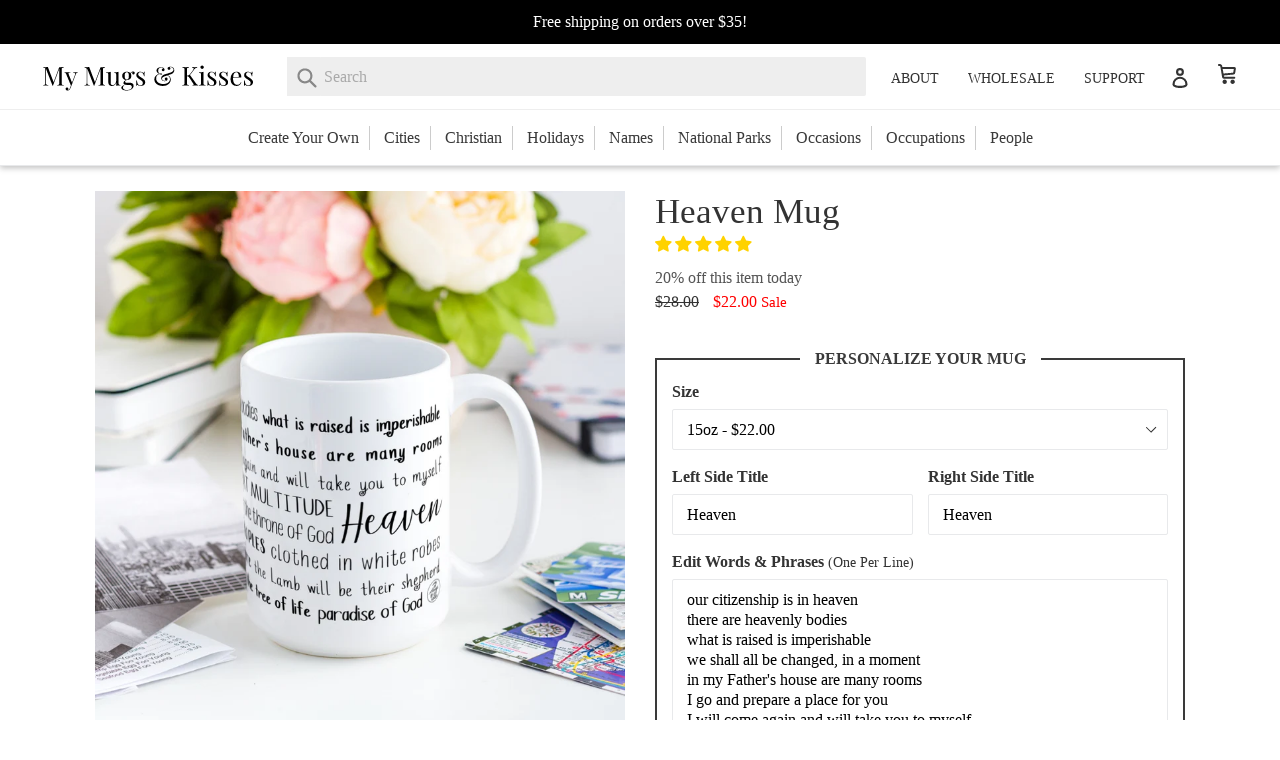

--- FILE ---
content_type: text/html; charset=utf-8
request_url: https://mymugsandkisses.com/products/heaven-mug
body_size: 69915
content:
<!doctype html>
<!--[if IE 9]> <html class="ie9 no-js" lang="en"> <![endif]-->
<!-- [if (gt IE 9)|!(IE)]><! -->
<html data-template="product.product-customizer-full" class="no-js" lang="en">
  <!-- <![endif] -->
  <head>
    <meta charset="utf-8">
    <meta http-equiv="X-UA-Compatible" content="IE=edge,chrome=1">
    <meta name="viewport" content="width=device-width,initial-scale=1">
    <meta name="theme-color" content="#000000">
    <link rel="canonical" href="https://mymugsandkisses.com/products/heaven-mug">

    
      <link rel="shortcut icon" href="//mymugsandkisses.com/cdn/shop/files/Untitled_Artwork_32x32.png?v=1613679957" type="image/png">
    

    <script>
      // Defensive guard: some in-app browsers (e.g., Facebook on iOS) don't expose window.webkit,
      // and third-party SDKs may access window.webkit.messageHandlers without guarding.
      // Ensure window.webkit exists so property access doesn't throw.
      (function () {
        try {
          if (typeof window !== 'undefined' && !window.webkit) {
            window.webkit = {};
          }
        } catch (e) {
          // no-op
        }
      })();
    </script>

    
    <title>
    Heaven Mug
    
    
    
      &ndash; My Mugs &amp; Kisses
    
  </title>

    
      <meta name="description" content="Our lettered design makes the perfect gift! The options are endless! What will you make? Try it out by adding words to the text fields above and see your design in real time! Printed in the USA White glossy ceramic mug Dishwasher and microwave safe Available in 11 oz and 15 oz options Lettering in classic black or a co">
    

    <!-- /snippets/social-meta-tags.liquid -->
<meta property="og:site_name" content="My Mugs &amp; Kisses">
<meta property="og:url" content="https://mymugsandkisses.com/products/heaven-mug">
<meta property="og:title" content="Heaven Mug">
<meta property="og:type" content="product">
<meta property="og:description" content="Our lettered design makes the perfect gift! The options are endless! What will you make? Try it out by adding words to the text fields above and see your design in real time! Printed in the USA White glossy ceramic mug Dishwasher and microwave safe Available in 11 oz and 15 oz options Lettering in classic black or a co"><meta property="og:price:amount" content="16.80">
  <meta property="og:price:currency" content="USD"><meta property="og:image" content="http://mymugsandkisses.com/cdn/shop/products/1244_15-cover_1024x1024.jpg?v=1604072564"><meta property="og:image" content="http://mymugsandkisses.com/cdn/shop/products/1244_15-middle_1024x1024.jpg?v=1604072564"><meta property="og:image" content="http://mymugsandkisses.com/cdn/shop/products/1244_15-left_1024x1024.jpg?v=1604072564">
<meta property="og:image:secure_url" content="https://mymugsandkisses.com/cdn/shop/products/1244_15-cover_1024x1024.jpg?v=1604072564"><meta property="og:image:secure_url" content="https://mymugsandkisses.com/cdn/shop/products/1244_15-middle_1024x1024.jpg?v=1604072564"><meta property="og:image:secure_url" content="https://mymugsandkisses.com/cdn/shop/products/1244_15-left_1024x1024.jpg?v=1604072564">

<meta name="twitter:site" content="@">
<meta name="twitter:card" content="summary_large_image">
<meta name="twitter:title" content="Heaven Mug">
<meta name="twitter:description" content="Our lettered design makes the perfect gift! The options are endless! What will you make? Try it out by adding words to the text fields above and see your design in real time! Printed in the USA White glossy ceramic mug Dishwasher and microwave safe Available in 11 oz and 15 oz options Lettering in classic black or a co">

    <link href="//mymugsandkisses.com/cdn/shop/t/7/assets/theme.scss.css?v=32901960573622678231762914994" rel="stylesheet" type="text/css" media="all" />

    <link
      href="https://fonts.googleapis.com/css?family=Work+Sans:400,500,600,700&display=swap"
      rel="preload"
      as="style"
      onload="this.rel='stylesheet'"
    >
    

    <script src="https://cdn.jsdelivr.net/npm/vue@2.7.14"></script>

    <script>
      var theme = {
        strings: {
          addToCart: "Add to cart",
          soldOut: "Sold out",
          unavailable: "Unavailable",
          showMore: "Show More",
          showLess: "Show Less"
        },
        moneyFormat: "${{amount}}"
      }

      document.documentElement.className = document.documentElement.className.replace('no-js', 'js');
    </script>

    <!--[if (lte IE 9) ]> <script src="//mymugsandkisses.com/cdn/shop/t/7/assets/match-media.min.js?v=22265819453975888031762386511" type="text/javascript"></script> <![endif]-->

    

    <!-- [if (gt IE 9)|!(IE)]><! -->
    <script src="//mymugsandkisses.com/cdn/shop/t/7/assets/vendor.js?v=121577206115031793331765042977" defer="defer"></script>
    <!-- <![endif] -->
    <!--[if lte IE 9]> <script src="//mymugsandkisses.com/cdn/shop/t/7/assets/vendor.js?v=121577206115031793331765042977"></script> <![endif]-->

    <!-- [if (gt IE 9)|!(IE)]><! -->
    <script src="//mymugsandkisses.com/cdn/shop/t/7/assets/theme.js?v=81262718301819136701763046899" defer="defer"></script>
    <!-- <![endif] -->
    <!--[if lte IE 9]> <script src="//mymugsandkisses.com/cdn/shop/t/7/assets/theme.js?v=81262718301819136701763046899"></script> <![endif]-->
    <script>
  /*! lazysizes.min.js - lazysizes - v5.1.0 */
  !(function (a, b) {
    var c = b(a, a.document);
    (a.lazySizes = c), 'object' == typeof module && module.exports && (module.exports = c);
  })('undefined' != typeof window ? window : {}, function (a, b) {
    'use strict';
    var c, d;
    if (
      ((function () {
        var b,
          c = {
            lazyClass: 'lazyload',
            loadedClass: 'lazyloaded',
            loadingClass: 'lazyloading',
            preloadClass: 'lazypreload',
            errorClass: 'lazyerror',
            autosizesClass: 'lazyautosizes',
            srcAttr: 'data-src',
            srcsetAttr: 'data-srcset',
            sizesAttr: 'data-sizes',
            minSize: 40,
            customMedia: {},
            init: !0,
            expFactor: 1.5,
            hFac: 0.8,
            loadMode: 2,
            loadHidden: !0,
            ricTimeout: 0,
            throttleDelay: 125,
          };
        d = a.lazySizesConfig || a.lazysizesConfig || {};
        for (b in c) b in d || (d[b] = c[b]);
      })(),
      !b || !b.getElementsByClassName)
    )
      return { init: function () {}, cfg: d, noSupport: !0 };
    var e = b.documentElement,
      f = a.Date,
      g = a.HTMLPictureElement,
      h = 'addEventListener',
      i = 'getAttribute',
      j = a[h],
      k = a.setTimeout,
      l = a.requestAnimationFrame || k,
      m = a.requestIdleCallback,
      n = /^picture$/i,
      o = ['load', 'error', 'lazyincluded', '_lazyloaded'],
      p = {},
      q = Array.prototype.forEach,
      r = function (a, b) {
        return p[b] || (p[b] = new RegExp('(\\s|^)' + b + '(\\s|$)')), p[b].test(a[i]('class') || '') && p[b];
      },
      s = function (a, b) {
        r(a, b) || a.setAttribute('class', (a[i]('class') || '').trim() + ' ' + b);
      },
      t = function (a, b) {
        var c;
        (c = r(a, b)) && a.setAttribute('class', (a[i]('class') || '').replace(c, ' '));
      },
      u = function (a, b, c) {
        var d = c ? h : 'removeEventListener';
        c && u(a, b),
          o.forEach(function (c) {
            a[d](c, b);
          });
      },
      v = function (a, d, e, f, g) {
        var h = b.createEvent('Event');
        return e || (e = {}), (e.instance = c), h.initEvent(d, !f, !g), (h.detail = e), a.dispatchEvent(h), h;
      },
      w = function (b, c) {
        var e;
        !g && (e = a.picturefill || d.pf)
          ? (c && c.src && !b[i]('srcset') && b.setAttribute('srcset', c.src), e({ reevaluate: !0, elements: [b] }))
          : c && c.src && (b.src = c.src);
      },
      x = function (a, b) {
        return (getComputedStyle(a, null) || {})[b];
      },
      y = function (a, b, c) {
        for (c = c || a.offsetWidth; c < d.minSize && b && !a._lazysizesWidth; )
          (c = b.offsetWidth), (b = b.parentNode);
        return c;
      },
      z = (function () {
        var a,
          c,
          d = [],
          e = [],
          f = d,
          g = function () {
            var b = f;
            for (f = d.length ? e : d, a = !0, c = !1; b.length; ) b.shift()();
            a = !1;
          },
          h = function (d, e) {
            a && !e ? d.apply(this, arguments) : (f.push(d), c || ((c = !0), (b.hidden ? k : l)(g)));
          };
        return (h._lsFlush = g), h;
      })(),
      A = function (a, b) {
        return b
          ? function () {
              z(a);
            }
          : function () {
              var b = this,
                c = arguments;
              z(function () {
                a.apply(b, c);
              });
            };
      },
      B = function (a) {
        var b,
          c = 0,
          e = d.throttleDelay,
          g = d.ricTimeout,
          h = function () {
            (b = !1), (c = f.now()), a();
          },
          i =
            m && g > 49
              ? function () {
                  m(h, { timeout: g }), g !== d.ricTimeout && (g = d.ricTimeout);
                }
              : A(function () {
                  k(h);
                }, !0);
        return function (a) {
          var d;
          (a = !0 === a) && (g = 33),
            b || ((b = !0), (d = e - (f.now() - c)), d < 0 && (d = 0), a || d < 9 ? i() : k(i, d));
        };
      },
      C = function (a) {
        var b,
          c,
          d = 99,
          e = function () {
            (b = null), a();
          },
          g = function () {
            var a = f.now() - c;
            a < d ? k(g, d - a) : (m || e)(e);
          };
        return function () {
          (c = f.now()), b || (b = k(g, d));
        };
      },
      D = (function () {
        var g,
          l,
          m,
          o,
          p,
          y,
          D,
          F,
          G,
          H,
          I,
          J,
          K = /^img$/i,
          L = /^iframe$/i,
          M = 'onscroll' in a && !/(gle|ing)bot/.test(navigator.userAgent),
          N = 0,
          O = 0,
          P = 0,
          Q = -1,
          R = function (a) {
            P--, (!a || P < 0 || !a.target) && (P = 0);
          },
          S = function (a) {
            return (
              null == J && (J = 'hidden' == x(b.body, 'visibility')),
              J || ('hidden' != x(a.parentNode, 'visibility') && 'hidden' != x(a, 'visibility'))
            );
          },
          T = function (a, c) {
            var d,
              f = a,
              g = S(a);
            for (F -= c, I += c, G -= c, H += c; g && (f = f.offsetParent) && f != b.body && f != e; )
              (g = (x(f, 'opacity') || 1) > 0) &&
                'visible' != x(f, 'overflow') &&
                ((d = f.getBoundingClientRect()), (g = H > d.left && G < d.right && I > d.top - 1 && F < d.bottom + 1));
            return g;
          },
          U = function () {
            var a,
              f,
              h,
              j,
              k,
              m,
              n,
              p,
              q,
              r,
              s,
              t,
              u = c.elements;
            if ((o = d.loadMode) && P < 8 && (a = u.length)) {
              for (f = 0, Q++; f < a; f++)
                if (u[f] && !u[f]._lazyRace)
                  if (!M || (c.prematureUnveil && c.prematureUnveil(u[f]))) aa(u[f]);
                  else if (
                    (((p = u[f][i]('data-expand')) && (m = 1 * p)) || (m = O),
                    r ||
                      ((r =
                        !d.expand || d.expand < 1
                          ? e.clientHeight > 500 && e.clientWidth > 500
                            ? 500
                            : 370
                          : d.expand),
                      (c._defEx = r),
                      (s = r * d.expFactor),
                      (t = d.hFac),
                      (J = null),
                      O < s && P < 1 && Q > 2 && o > 2 && !b.hidden
                        ? ((O = s), (Q = 0))
                        : (O = o > 1 && Q > 1 && P < 6 ? r : N)),
                    q !== m && ((y = innerWidth + m * t), (D = innerHeight + m), (n = -1 * m), (q = m)),
                    (h = u[f].getBoundingClientRect()),
                    (I = h.bottom) >= n &&
                      (F = h.top) <= D &&
                      (H = h.right) >= n * t &&
                      (G = h.left) <= y &&
                      (I || H || G || F) &&
                      (d.loadHidden || S(u[f])) &&
                      ((l && P < 3 && !p && (o < 3 || Q < 4)) || T(u[f], m)))
                  ) {
                    if ((aa(u[f]), (k = !0), P > 9)) break;
                  } else
                    !k &&
                      l &&
                      !j &&
                      P < 4 &&
                      Q < 4 &&
                      o > 2 &&
                      (g[0] || d.preloadAfterLoad) &&
                      (g[0] || (!p && (I || H || G || F || 'auto' != u[f][i](d.sizesAttr)))) &&
                      (j = g[0] || u[f]);
              j && !k && aa(j);
            }
          },
          V = B(U),
          W = function (a) {
            var b = a.target;
            if (b._lazyCache) return void delete b._lazyCache;
            R(a), s(b, d.loadedClass), t(b, d.loadingClass), u(b, Y), v(b, 'lazyloaded');
          },
          X = A(W),
          Y = function (a) {
            X({ target: a.target });
          },
          Z = function (a, b) {
            try {
              a.contentWindow.location.replace(b);
            } catch (c) {
              a.src = b;
            }
          },
          $ = function (a) {
            var b,
              c = a[i](d.srcsetAttr);
            (b = d.customMedia[a[i]('data-media') || a[i]('media')]) && a.setAttribute('media', b),
              c && a.setAttribute('srcset', c);
          },
          _ = A(function (a, b, c, e, f) {
            var g, h, j, l, o, p;
            (o = v(a, 'lazybeforeunveil', b)).defaultPrevented ||
              (e && (c ? s(a, d.autosizesClass) : a.setAttribute('sizes', e)),
              (h = a[i](d.srcsetAttr)),
              (g = a[i](d.srcAttr)),
              f && ((j = a.parentNode), (l = j && n.test(j.nodeName || ''))),
              (p = b.firesLoad || ('src' in a && (h || g || l))),
              (o = { target: a }),
              s(a, d.loadingClass),
              p && (clearTimeout(m), (m = k(R, 2500)), u(a, Y, !0)),
              l && q.call(j.getElementsByTagName('source'), $),
              h ? a.setAttribute('srcset', h) : g && !l && (L.test(a.nodeName) ? Z(a, g) : (a.src = g)),
              f && (h || l) && w(a, { src: g })),
              a._lazyRace && delete a._lazyRace,
              t(a, d.lazyClass),
              z(function () {
                var b = a.complete && a.naturalWidth > 1;
                (p && !b) ||
                  (b && s(a, 'ls-is-cached'),
                  W(o),
                  (a._lazyCache = !0),
                  k(function () {
                    '_lazyCache' in a && delete a._lazyCache;
                  }, 9)),
                  'lazy' == a.loading && P--;
              }, !0);
          }),
          aa = function (a) {
            if (!a._lazyRace) {
              var b,
                c = K.test(a.nodeName),
                e = c && (a[i](d.sizesAttr) || a[i]('sizes')),
                f = 'auto' == e;
              ((!f && l) ||
                !c ||
                (!a[i]('src') && !a.srcset) ||
                a.complete ||
                r(a, d.errorClass) ||
                !r(a, d.lazyClass)) &&
                ((b = v(a, 'lazyunveilread').detail),
                f && E.updateElem(a, !0, a.offsetWidth),
                (a._lazyRace = !0),
                P++,
                _(a, b, f, e, c));
            }
          },
          ba = C(function () {
            (d.loadMode = 3), V();
          }),
          ca = function () {
            3 == d.loadMode && (d.loadMode = 2), ba();
          },
          da = function () {
            if (!l) {
              if (f.now() - p < 999) return void k(da, 999);
              (l = !0), (d.loadMode = 3), V(), j('scroll', ca, !0);
            }
          };
        return {
          _: function () {
            (p = f.now()),
              (c.elements = b.getElementsByClassName(d.lazyClass)),
              (g = b.getElementsByClassName(d.lazyClass + ' ' + d.preloadClass)),
              j('scroll', V, !0),
              j('resize', V, !0),
              a.MutationObserver
                ? new MutationObserver(V).observe(e, { childList: !0, subtree: !0, attributes: !0 })
                : (e[h]('DOMNodeInserted', V, !0), e[h]('DOMAttrModified', V, !0), setInterval(V, 999)),
              j('hashchange', V, !0),
              ['focus', 'mouseover', 'click', 'load', 'transitionend', 'animationend'].forEach(function (a) {
                b[h](a, V, !0);
              }),
              /d$|^c/.test(b.readyState) ? da() : (j('load', da), b[h]('DOMContentLoaded', V), k(da, 2e4)),
              c.elements.length ? (U(), z._lsFlush()) : V();
          },
          checkElems: V,
          unveil: aa,
          _aLSL: ca,
        };
      })(),
      E = (function () {
        var a,
          c = A(function (a, b, c, d) {
            var e, f, g;
            if (((a._lazysizesWidth = d), (d += 'px'), a.setAttribute('sizes', d), n.test(b.nodeName || '')))
              for (e = b.getElementsByTagName('source'), f = 0, g = e.length; f < g; f++) e[f].setAttribute('sizes', d);
            c.detail.dataAttr || w(a, c.detail);
          }),
          e = function (a, b, d) {
            var e,
              f = a.parentNode;
            f &&
              ((d = y(a, f, d)),
              (e = v(a, 'lazybeforesizes', { width: d, dataAttr: !!b })),
              e.defaultPrevented || ((d = e.detail.width) && d !== a._lazysizesWidth && c(a, f, e, d)));
          },
          f = function () {
            var b,
              c = a.length;
            if (c) for (b = 0; b < c; b++) e(a[b]);
          },
          g = C(f);
        return {
          _: function () {
            (a = b.getElementsByClassName(d.autosizesClass)), j('resize', g);
          },
          checkElems: g,
          updateElem: e,
        };
      })(),
      F = function () {
        !F.i && b.getElementsByClassName && ((F.i = !0), E._(), D._());
      };
    return (
      k(function () {
        d.init && F();
      }),
      (c = { cfg: d, autoSizer: E, loader: D, init: F, uP: w, aC: s, rC: t, hC: r, fire: v, gW: y, rAF: z })
    );
  });
</script>


    <script>
  /*! ls.rias.min.js - lazysizes - v5.1.0 */
  !(function (a, b) {
    var c = function () {
      b(a.lazySizes), a.removeEventListener('lazyunveilread', c, !0);
    };
    (b = b.bind(null, a, a.document)),
      'object' == typeof module && module.exports
        ? b(require('lazysizes'))
        : a.lazySizes
        ? c()
        : a.addEventListener('lazyunveilread', c, !0);
  })(window, function (a, b, c) {
    'use strict';
    function d(b, c) {
      var d,
        e,
        f,
        g,
        h = a.getComputedStyle(b);
      (e = b.parentNode),
        (g = { isPicture: !(!e || !n.test(e.nodeName || '')) }),
        (f = function (a, c) {
          var d = b.getAttribute('data-' + a);
          if (!d) {
            var e = h.getPropertyValue('--ls-' + a);
            e && (d = e.trim());
          }
          if (d) {
            if ('true' == d) d = !0;
            else if ('false' == d) d = !1;
            else if (m.test(d)) d = parseFloat(d);
            else if ('function' == typeof j[a]) d = j[a](b, d);
            else if (r.test(d))
              try {
                d = JSON.parse(d);
              } catch (a) {}
            g[a] = d;
          } else
            a in j && 'function' != typeof j[a] ? (g[a] = j[a]) : c && 'function' == typeof j[a] && (g[a] = j[a](b, d));
        });
      for (d in j) f(d);
      return (
        c.replace(q, function (a, b) {
          b in g || f(b, !0);
        }),
        g
      );
    }
    function e(a, b) {
      var c = [],
        d = function (a, c) {
          return l[typeof b[c]] ? b[c] : a;
        };
      return (
        (c.srcset = []),
        b.absUrl && (t.setAttribute('href', a), (a = t.href)),
        (a = ((b.prefix || '') + a + (b.postfix || '')).replace(q, d)),
        b.widths.forEach(function (d) {
          var e = b.widthmap[d] || d,
            f = b.aspectratio || b.ratio,
            g = !b.aspectratio && j.traditionalRatio,
            h = { u: a.replace(o, e).replace(p, f ? (g ? Math.round(d * f) : Math.round(d / f)) : ''), w: d };
          c.push(h), c.srcset.push((h.c = h.u + ' ' + d + 'w'));
        }),
        c
      );
    }
    function f(a, c, d) {
      var f = 0,
        g = 0,
        h = d;
      if (a) {
        if ('container' === c.ratio) {
          for (f = h.scrollWidth, g = h.scrollHeight; !((f && g) || h === b); )
            (h = h.parentNode), (f = h.scrollWidth), (g = h.scrollHeight);
          f && g && (c.ratio = g / f);
        }
        (a = e(a, c)),
          (a.isPicture = c.isPicture),
          v && 'IMG' == d.nodeName.toUpperCase()
            ? d.removeAttribute(i.srcsetAttr)
            : d.setAttribute(i.srcsetAttr, a.srcset.join(', ')),
          Object.defineProperty(d, '_lazyrias', { value: a, writable: !0 });
      }
    }
    function g(a, b) {
      var e = d(a, b);
      return j.modifyOptions.call(a, { target: a, details: e, detail: e }), c.fire(a, 'lazyriasmodifyoptions', e), e;
    }
    function h(a) {
      return (
        a.getAttribute(a.getAttribute('data-srcattr') || j.srcAttr) ||
        a.getAttribute(i.srcsetAttr) ||
        a.getAttribute(i.srcAttr) ||
        a.getAttribute('data-pfsrcset') ||
        ''
      );
    }
    var i,
      j,
      k = c.cfg,
      l = { string: 1, number: 1 },
      m = /^\-*\+*\d+\.*\d*$/,
      n = /^picture$/i,
      o = /\s*\{\s*width\s*\}\s*/i,
      p = /\s*\{\s*height\s*\}\s*/i,
      q = /\s*\{\s*([a-z0-9]+)\s*\}\s*/gi,
      r = /^\[.*\]|\{.*\}$/,
      s = /^(?:auto|\d+(px)?)$/,
      t = b.createElement('a'),
      u = b.createElement('img'),
      v = 'srcset' in u && !('sizes' in u),
      w = !!a.HTMLPictureElement && !v;
    !(function () {
      var a,
        b = function () {},
        d = {
          prefix: '',
          postfix: '',
          srcAttr: 'data-src',
          absUrl: !1,
          modifyOptions: b,
          widthmap: {},
          ratio: !1,
          traditionalRatio: !1,
          aspectratio: !1,
        };
      (i = c && c.cfg),
        i.supportsType ||
          (i.supportsType = function (a) {
            return !a;
          }),
        i.rias || (i.rias = {}),
        'widths' in (j = i.rias) ||
          ((j.widths = []),
          (function (a) {
            for (var b, c = 0; !b || b < 3e3; ) (c += 5), c > 30 && (c += 1), (b = 36 * c), a.push(b);
          })(j.widths));
      for (a in d) a in j || (j[a] = d[a]);
    })(),
      addEventListener(
        'lazybeforesizes',
        function (a) {
          if (a.detail.instance == c) {
            var b, d, e, k, l, m, n, p, q, r, t, u, v;
            if (
              ((b = a.target),
              a.detail.dataAttr &&
                !a.defaultPrevented &&
                !j.disabled &&
                (q = b.getAttribute(i.sizesAttr) || b.getAttribute('sizes')) &&
                s.test(q))
            ) {
              if (
                ((d = h(b)),
                (e = g(b, d)),
                (t = o.test(e.prefix) || o.test(e.postfix)),
                e.isPicture && (k = b.parentNode))
              )
                for (l = k.getElementsByTagName('source'), m = 0, n = l.length; m < n; m++)
                  (t || o.test((p = h(l[m])))) && (f(p, e, l[m]), (u = !0));
              t || o.test(d)
                ? (f(d, e, b), (u = !0))
                : u &&
                  ((v = []),
                  (v.srcset = []),
                  (v.isPicture = !0),
                  Object.defineProperty(b, '_lazyrias', { value: v, writable: !0 })),
                u &&
                  (w
                    ? b.removeAttribute(i.srcAttr)
                    : 'auto' != q && ((r = { width: parseInt(q, 10) }), x({ target: b, detail: r })));
            }
          }
        },
        !0
      );
    var x = (function () {
      var d = function (a, b) {
          return a.w - b.w;
        },
        e = function (a) {
          var b,
            c,
            d = a.length,
            e = a[d - 1],
            f = 0;
          for (f; f < d; f++)
            if (((e = a[f]), (e.d = e.w / a.w), e.d >= a.d)) {
              !e.cached &&
                (b = a[f - 1]) &&
                b.d > a.d - 0.13 * Math.pow(a.d, 2.2) &&
                ((c = Math.pow(b.d - 0.6, 1.6)), b.cached && (b.d += 0.15 * c), b.d + (e.d - a.d) * c > a.d && (e = b));
              break;
            }
          return e;
        },
        f = function (a, b) {
          var d;
          return (
            !a._lazyrias &&
              c.pWS &&
              (d = c.pWS(a.getAttribute(i.srcsetAttr || ''))).length &&
              (Object.defineProperty(a, '_lazyrias', { value: d, writable: !0 }),
              b && a.parentNode && (d.isPicture = 'PICTURE' == a.parentNode.nodeName.toUpperCase())),
            a._lazyrias
          );
        },
        g = function (b) {
          var d = a.devicePixelRatio || 1,
            e = c.getX && c.getX(b);
          return Math.min(e || d, 2.4, d);
        },
        h = function (b, c) {
          var h, i, j, k, l, m;
          if (((l = b._lazyrias), l.isPicture && a.matchMedia))
            for (i = 0, h = b.parentNode.getElementsByTagName('source'), j = h.length; i < j; i++)
              if (
                f(h[i]) &&
                !h[i].getAttribute('type') &&
                (!(k = h[i].getAttribute('media')) || (matchMedia(k) || {}).matches)
              ) {
                l = h[i]._lazyrias;
                break;
              }
          return (!l.w || l.w < c) && ((l.w = c), (l.d = g(b)), (m = e(l.sort(d)))), m;
        },
        j = function (d) {
          if (d.detail.instance == c) {
            var e,
              g = d.target;
            if (!v && (a.respimage || a.picturefill || k.pf)) return void b.removeEventListener('lazybeforesizes', j);
            ('_lazyrias' in g || (d.detail.dataAttr && f(g, !0))) &&
              (e = h(g, d.detail.width)) &&
              e.u &&
              g._lazyrias.cur != e.u &&
              ((g._lazyrias.cur = e.u),
              (e.cached = !0),
              c.rAF(function () {
                g.setAttribute(i.srcAttr, e.u), g.setAttribute('src', e.u);
              }));
          }
        };
      return w ? (j = function () {}) : addEventListener('lazybeforesizes', j), j;
    })();
  });
</script>


    <script>
  /*! ls.bgset.min.js - lazysizes - v5.1.0 */
  !(function (a, b) {
    var c = function () {
      b(a.lazySizes), a.removeEventListener('lazyunveilread', c, !0);
    };
    (b = b.bind(null, a, a.document)),
      'object' == typeof module && module.exports
        ? b(require('lazysizes'))
        : a.lazySizes
        ? c()
        : a.addEventListener('lazyunveilread', c, !0);
  })(window, function (a, b, c) {
    'use strict';
    if (a.addEventListener) {
      var d = c.cfg,
        e = /\s+/g,
        f = /\s*\|\s+|\s+\|\s*/g,
        g = /^(.-?)(?:\s+\[\s*(.-?)\s*\])(?:\s+\[\s*(.-?)\s*\])?$/,
        h = /^\s*\(*\s*type\s*:\s*(.-?)\s*\)*\s*$/,
        i = /\(|\)|'/,
        j = { contain: 1, cover: 1 },
        k = function (a) {
          var b = c.gW(a, a.parentNode);
          return (!a._lazysizesWidth || b > a._lazysizesWidth) && (a._lazysizesWidth = b), a._lazysizesWidth;
        },
        l = function (a) {
          var b;
          return (
            (b = (getComputedStyle(a) || { getPropertyValue: function () {} }).getPropertyValue('background-size')),
            !j[b] && j[a.style.backgroundSize] && (b = a.style.backgroundSize),
            b
          );
        },
        m = function (a, b) {
          if (b) {
            var c = b.match(h);
            c && c[1] ? a.setAttribute('type', c[1]) : a.setAttribute('media', d.customMedia[b] || b);
          }
        },
        n = function (a, c, h) {
          var i = b.createElement('picture'),
            j = c.getAttribute(d.sizesAttr),
            k = c.getAttribute('data-ratio'),
            l = c.getAttribute('data-optimumx');
          c._lazybgset && c._lazybgset.parentNode == c && c.removeChild(c._lazybgset),
            Object.defineProperty(h, '_lazybgset', { value: c, writable: !0 }),
            Object.defineProperty(c, '_lazybgset', { value: i, writable: !0 }),
            (a = a.replace(e, ' ').split(f)),
            (i.style.display = 'none'),
            (h.className = d.lazyClass),
            1 != a.length || j || (j = 'auto'),
            a.forEach(function (a) {
              var c,
                e = b.createElement('source');
              j && 'auto' != j && e.setAttribute('sizes', j),
                (c = a.match(g))
                  ? (e.setAttribute(d.srcsetAttr, c[1]), m(e, c[2]), m(e, c[3]))
                  : e.setAttribute(d.srcsetAttr, a),
                i.appendChild(e);
            }),
            j && (h.setAttribute(d.sizesAttr, j), c.removeAttribute(d.sizesAttr), c.removeAttribute('sizes')),
            l && h.setAttribute('data-optimumx', l),
            k && h.setAttribute('data-ratio', k),
            i.appendChild(h),
            c.appendChild(i);
        },
        o = function (a) {
          if (a.target._lazybgset) {
            var b = a.target,
              d = b._lazybgset,
              e = b.currentSrc || b.src;
            if (e) {
              var f = c.fire(d, 'bgsetproxy', { src: e, useSrc: i.test(e) ? JSON.stringify(e) : e });
              f.defaultPrevented || (d.style.backgroundImage = 'url(' + f.detail.useSrc + ')');
            }
            b._lazybgsetLoading && (c.fire(d, '_lazyloaded', {}, !1, !0), delete b._lazybgsetLoading);
          }
        };
      addEventListener('lazybeforeunveil', function (a) {
        var d, e, f;
        !a.defaultPrevented &&
          (d = a.target.getAttribute('data-bgset')) &&
          ((f = a.target),
          (e = b.createElement('img')),
          (e.alt = ''),
          (e._lazybgsetLoading = !0),
          (a.detail.firesLoad = !0),
          n(d, f, e),
          setTimeout(function () {
            c.loader.unveil(e),
              c.rAF(function () {
                c.fire(e, '_lazyloaded', {}, !0, !0), e.complete && o({ target: e });
              });
          }));
      }),
        b.addEventListener('load', o, !0),
        a.addEventListener(
          'lazybeforesizes',
          function (a) {
            if (a.detail.instance == c && a.target._lazybgset && a.detail.dataAttr) {
              var b = a.target._lazybgset,
                d = l(b);
              j[d] &&
                ((a.target._lazysizesParentFit = d),
                c.rAF(function () {
                  a.target.setAttribute('data-parent-fit', d),
                    a.target._lazysizesParentFit && delete a.target._lazysizesParentFit;
                }));
            }
          },
          !0
        ),
        b.documentElement.addEventListener('lazybeforesizes', function (a) {
          !a.defaultPrevented &&
            a.target._lazybgset &&
            a.detail.instance == c &&
            (a.detail.width = k(a.target._lazybgset));
        });
    }
  });
</script>


    <script>window.performance && window.performance.mark && window.performance.mark('shopify.content_for_header.start');</script><meta name="google-site-verification" content="UsooDB8bHFEIXdAMHn2Zr0Zd9AVFQbzkh2pcQdaTv78">
<meta id="shopify-digital-wallet" name="shopify-digital-wallet" content="/16525941/digital_wallets/dialog">
<meta name="shopify-checkout-api-token" content="16081dc1dd11c158d52fc130cb3d3e0b">
<meta id="in-context-paypal-metadata" data-shop-id="16525941" data-venmo-supported="false" data-environment="production" data-locale="en_US" data-paypal-v4="true" data-currency="USD">
<link rel="alternate" type="application/json+oembed" href="https://mymugsandkisses.com/products/heaven-mug.oembed">
<script async="async" src="/checkouts/internal/preloads.js?locale=en-US"></script>
<link rel="preconnect" href="https://shop.app" crossorigin="anonymous">
<script async="async" src="https://shop.app/checkouts/internal/preloads.js?locale=en-US&shop_id=16525941" crossorigin="anonymous"></script>
<script id="apple-pay-shop-capabilities" type="application/json">{"shopId":16525941,"countryCode":"US","currencyCode":"USD","merchantCapabilities":["supports3DS"],"merchantId":"gid:\/\/shopify\/Shop\/16525941","merchantName":"My Mugs \u0026 Kisses","requiredBillingContactFields":["postalAddress","email"],"requiredShippingContactFields":["postalAddress","email"],"shippingType":"shipping","supportedNetworks":["visa","masterCard","amex","discover","elo","jcb"],"total":{"type":"pending","label":"My Mugs \u0026 Kisses","amount":"1.00"},"shopifyPaymentsEnabled":true,"supportsSubscriptions":true}</script>
<script id="shopify-features" type="application/json">{"accessToken":"16081dc1dd11c158d52fc130cb3d3e0b","betas":["rich-media-storefront-analytics"],"domain":"mymugsandkisses.com","predictiveSearch":true,"shopId":16525941,"locale":"en"}</script>
<script>var Shopify = Shopify || {};
Shopify.shop = "my-mugs-kisses.myshopify.com";
Shopify.locale = "en";
Shopify.currency = {"active":"USD","rate":"1.0"};
Shopify.country = "US";
Shopify.theme = {"name":"MMK-Shopify\/master","id":183744037140,"schema_name":"Debut","schema_version":"1.0.0","theme_store_id":null,"role":"main"};
Shopify.theme.handle = "null";
Shopify.theme.style = {"id":null,"handle":null};
Shopify.cdnHost = "mymugsandkisses.com/cdn";
Shopify.routes = Shopify.routes || {};
Shopify.routes.root = "/";</script>
<script type="module">!function(o){(o.Shopify=o.Shopify||{}).modules=!0}(window);</script>
<script>!function(o){function n(){var o=[];function n(){o.push(Array.prototype.slice.apply(arguments))}return n.q=o,n}var t=o.Shopify=o.Shopify||{};t.loadFeatures=n(),t.autoloadFeatures=n()}(window);</script>
<script>
  window.ShopifyPay = window.ShopifyPay || {};
  window.ShopifyPay.apiHost = "shop.app\/pay";
  window.ShopifyPay.redirectState = null;
</script>
<script id="shop-js-analytics" type="application/json">{"pageType":"product"}</script>
<script defer="defer" async type="module" src="//mymugsandkisses.com/cdn/shopifycloud/shop-js/modules/v2/client.init-shop-cart-sync_BN7fPSNr.en.esm.js"></script>
<script defer="defer" async type="module" src="//mymugsandkisses.com/cdn/shopifycloud/shop-js/modules/v2/chunk.common_Cbph3Kss.esm.js"></script>
<script defer="defer" async type="module" src="//mymugsandkisses.com/cdn/shopifycloud/shop-js/modules/v2/chunk.modal_DKumMAJ1.esm.js"></script>
<script type="module">
  await import("//mymugsandkisses.com/cdn/shopifycloud/shop-js/modules/v2/client.init-shop-cart-sync_BN7fPSNr.en.esm.js");
await import("//mymugsandkisses.com/cdn/shopifycloud/shop-js/modules/v2/chunk.common_Cbph3Kss.esm.js");
await import("//mymugsandkisses.com/cdn/shopifycloud/shop-js/modules/v2/chunk.modal_DKumMAJ1.esm.js");

  window.Shopify.SignInWithShop?.initShopCartSync?.({"fedCMEnabled":true,"windoidEnabled":true});

</script>
<script>
  window.Shopify = window.Shopify || {};
  if (!window.Shopify.featureAssets) window.Shopify.featureAssets = {};
  window.Shopify.featureAssets['shop-js'] = {"shop-cart-sync":["modules/v2/client.shop-cart-sync_CJVUk8Jm.en.esm.js","modules/v2/chunk.common_Cbph3Kss.esm.js","modules/v2/chunk.modal_DKumMAJ1.esm.js"],"init-fed-cm":["modules/v2/client.init-fed-cm_7Fvt41F4.en.esm.js","modules/v2/chunk.common_Cbph3Kss.esm.js","modules/v2/chunk.modal_DKumMAJ1.esm.js"],"init-shop-email-lookup-coordinator":["modules/v2/client.init-shop-email-lookup-coordinator_Cc088_bR.en.esm.js","modules/v2/chunk.common_Cbph3Kss.esm.js","modules/v2/chunk.modal_DKumMAJ1.esm.js"],"init-windoid":["modules/v2/client.init-windoid_hPopwJRj.en.esm.js","modules/v2/chunk.common_Cbph3Kss.esm.js","modules/v2/chunk.modal_DKumMAJ1.esm.js"],"shop-button":["modules/v2/client.shop-button_B0jaPSNF.en.esm.js","modules/v2/chunk.common_Cbph3Kss.esm.js","modules/v2/chunk.modal_DKumMAJ1.esm.js"],"shop-cash-offers":["modules/v2/client.shop-cash-offers_DPIskqss.en.esm.js","modules/v2/chunk.common_Cbph3Kss.esm.js","modules/v2/chunk.modal_DKumMAJ1.esm.js"],"shop-toast-manager":["modules/v2/client.shop-toast-manager_CK7RT69O.en.esm.js","modules/v2/chunk.common_Cbph3Kss.esm.js","modules/v2/chunk.modal_DKumMAJ1.esm.js"],"init-shop-cart-sync":["modules/v2/client.init-shop-cart-sync_BN7fPSNr.en.esm.js","modules/v2/chunk.common_Cbph3Kss.esm.js","modules/v2/chunk.modal_DKumMAJ1.esm.js"],"init-customer-accounts-sign-up":["modules/v2/client.init-customer-accounts-sign-up_CfPf4CXf.en.esm.js","modules/v2/client.shop-login-button_DeIztwXF.en.esm.js","modules/v2/chunk.common_Cbph3Kss.esm.js","modules/v2/chunk.modal_DKumMAJ1.esm.js"],"pay-button":["modules/v2/client.pay-button_CgIwFSYN.en.esm.js","modules/v2/chunk.common_Cbph3Kss.esm.js","modules/v2/chunk.modal_DKumMAJ1.esm.js"],"init-customer-accounts":["modules/v2/client.init-customer-accounts_DQ3x16JI.en.esm.js","modules/v2/client.shop-login-button_DeIztwXF.en.esm.js","modules/v2/chunk.common_Cbph3Kss.esm.js","modules/v2/chunk.modal_DKumMAJ1.esm.js"],"avatar":["modules/v2/client.avatar_BTnouDA3.en.esm.js"],"init-shop-for-new-customer-accounts":["modules/v2/client.init-shop-for-new-customer-accounts_CsZy_esa.en.esm.js","modules/v2/client.shop-login-button_DeIztwXF.en.esm.js","modules/v2/chunk.common_Cbph3Kss.esm.js","modules/v2/chunk.modal_DKumMAJ1.esm.js"],"shop-follow-button":["modules/v2/client.shop-follow-button_BRMJjgGd.en.esm.js","modules/v2/chunk.common_Cbph3Kss.esm.js","modules/v2/chunk.modal_DKumMAJ1.esm.js"],"checkout-modal":["modules/v2/client.checkout-modal_B9Drz_yf.en.esm.js","modules/v2/chunk.common_Cbph3Kss.esm.js","modules/v2/chunk.modal_DKumMAJ1.esm.js"],"shop-login-button":["modules/v2/client.shop-login-button_DeIztwXF.en.esm.js","modules/v2/chunk.common_Cbph3Kss.esm.js","modules/v2/chunk.modal_DKumMAJ1.esm.js"],"lead-capture":["modules/v2/client.lead-capture_DXYzFM3R.en.esm.js","modules/v2/chunk.common_Cbph3Kss.esm.js","modules/v2/chunk.modal_DKumMAJ1.esm.js"],"shop-login":["modules/v2/client.shop-login_CA5pJqmO.en.esm.js","modules/v2/chunk.common_Cbph3Kss.esm.js","modules/v2/chunk.modal_DKumMAJ1.esm.js"],"payment-terms":["modules/v2/client.payment-terms_BxzfvcZJ.en.esm.js","modules/v2/chunk.common_Cbph3Kss.esm.js","modules/v2/chunk.modal_DKumMAJ1.esm.js"]};
</script>
<script id="__st">var __st={"a":16525941,"offset":-18000,"reqid":"a147293e-0156-414f-aff8-98c45b3dc6e5-1769794965","pageurl":"mymugsandkisses.com\/products\/heaven-mug","u":"5b026621322a","p":"product","rtyp":"product","rid":4695964385377};</script>
<script>window.ShopifyPaypalV4VisibilityTracking = true;</script>
<script id="captcha-bootstrap">!function(){'use strict';const t='contact',e='account',n='new_comment',o=[[t,t],['blogs',n],['comments',n],[t,'customer']],c=[[e,'customer_login'],[e,'guest_login'],[e,'recover_customer_password'],[e,'create_customer']],r=t=>t.map((([t,e])=>`form[action*='/${t}']:not([data-nocaptcha='true']) input[name='form_type'][value='${e}']`)).join(','),a=t=>()=>t?[...document.querySelectorAll(t)].map((t=>t.form)):[];function s(){const t=[...o],e=r(t);return a(e)}const i='password',u='form_key',d=['recaptcha-v3-token','g-recaptcha-response','h-captcha-response',i],f=()=>{try{return window.sessionStorage}catch{return}},m='__shopify_v',_=t=>t.elements[u];function p(t,e,n=!1){try{const o=window.sessionStorage,c=JSON.parse(o.getItem(e)),{data:r}=function(t){const{data:e,action:n}=t;return t[m]||n?{data:e,action:n}:{data:t,action:n}}(c);for(const[e,n]of Object.entries(r))t.elements[e]&&(t.elements[e].value=n);n&&o.removeItem(e)}catch(o){console.error('form repopulation failed',{error:o})}}const l='form_type',E='cptcha';function T(t){t.dataset[E]=!0}const w=window,h=w.document,L='Shopify',v='ce_forms',y='captcha';let A=!1;((t,e)=>{const n=(g='f06e6c50-85a8-45c8-87d0-21a2b65856fe',I='https://cdn.shopify.com/shopifycloud/storefront-forms-hcaptcha/ce_storefront_forms_captcha_hcaptcha.v1.5.2.iife.js',D={infoText:'Protected by hCaptcha',privacyText:'Privacy',termsText:'Terms'},(t,e,n)=>{const o=w[L][v],c=o.bindForm;if(c)return c(t,g,e,D).then(n);var r;o.q.push([[t,g,e,D],n]),r=I,A||(h.body.append(Object.assign(h.createElement('script'),{id:'captcha-provider',async:!0,src:r})),A=!0)});var g,I,D;w[L]=w[L]||{},w[L][v]=w[L][v]||{},w[L][v].q=[],w[L][y]=w[L][y]||{},w[L][y].protect=function(t,e){n(t,void 0,e),T(t)},Object.freeze(w[L][y]),function(t,e,n,w,h,L){const[v,y,A,g]=function(t,e,n){const i=e?o:[],u=t?c:[],d=[...i,...u],f=r(d),m=r(i),_=r(d.filter((([t,e])=>n.includes(e))));return[a(f),a(m),a(_),s()]}(w,h,L),I=t=>{const e=t.target;return e instanceof HTMLFormElement?e:e&&e.form},D=t=>v().includes(t);t.addEventListener('submit',(t=>{const e=I(t);if(!e)return;const n=D(e)&&!e.dataset.hcaptchaBound&&!e.dataset.recaptchaBound,o=_(e),c=g().includes(e)&&(!o||!o.value);(n||c)&&t.preventDefault(),c&&!n&&(function(t){try{if(!f())return;!function(t){const e=f();if(!e)return;const n=_(t);if(!n)return;const o=n.value;o&&e.removeItem(o)}(t);const e=Array.from(Array(32),(()=>Math.random().toString(36)[2])).join('');!function(t,e){_(t)||t.append(Object.assign(document.createElement('input'),{type:'hidden',name:u})),t.elements[u].value=e}(t,e),function(t,e){const n=f();if(!n)return;const o=[...t.querySelectorAll(`input[type='${i}']`)].map((({name:t})=>t)),c=[...d,...o],r={};for(const[a,s]of new FormData(t).entries())c.includes(a)||(r[a]=s);n.setItem(e,JSON.stringify({[m]:1,action:t.action,data:r}))}(t,e)}catch(e){console.error('failed to persist form',e)}}(e),e.submit())}));const S=(t,e)=>{t&&!t.dataset[E]&&(n(t,e.some((e=>e===t))),T(t))};for(const o of['focusin','change'])t.addEventListener(o,(t=>{const e=I(t);D(e)&&S(e,y())}));const B=e.get('form_key'),M=e.get(l),P=B&&M;t.addEventListener('DOMContentLoaded',(()=>{const t=y();if(P)for(const e of t)e.elements[l].value===M&&p(e,B);[...new Set([...A(),...v().filter((t=>'true'===t.dataset.shopifyCaptcha))])].forEach((e=>S(e,t)))}))}(h,new URLSearchParams(w.location.search),n,t,e,['guest_login'])})(!0,!0)}();</script>
<script integrity="sha256-4kQ18oKyAcykRKYeNunJcIwy7WH5gtpwJnB7kiuLZ1E=" data-source-attribution="shopify.loadfeatures" defer="defer" src="//mymugsandkisses.com/cdn/shopifycloud/storefront/assets/storefront/load_feature-a0a9edcb.js" crossorigin="anonymous"></script>
<script crossorigin="anonymous" defer="defer" src="//mymugsandkisses.com/cdn/shopifycloud/storefront/assets/shopify_pay/storefront-65b4c6d7.js?v=20250812"></script>
<script data-source-attribution="shopify.dynamic_checkout.dynamic.init">var Shopify=Shopify||{};Shopify.PaymentButton=Shopify.PaymentButton||{isStorefrontPortableWallets:!0,init:function(){window.Shopify.PaymentButton.init=function(){};var t=document.createElement("script");t.src="https://mymugsandkisses.com/cdn/shopifycloud/portable-wallets/latest/portable-wallets.en.js",t.type="module",document.head.appendChild(t)}};
</script>
<script data-source-attribution="shopify.dynamic_checkout.buyer_consent">
  function portableWalletsHideBuyerConsent(e){var t=document.getElementById("shopify-buyer-consent"),n=document.getElementById("shopify-subscription-policy-button");t&&n&&(t.classList.add("hidden"),t.setAttribute("aria-hidden","true"),n.removeEventListener("click",e))}function portableWalletsShowBuyerConsent(e){var t=document.getElementById("shopify-buyer-consent"),n=document.getElementById("shopify-subscription-policy-button");t&&n&&(t.classList.remove("hidden"),t.removeAttribute("aria-hidden"),n.addEventListener("click",e))}window.Shopify?.PaymentButton&&(window.Shopify.PaymentButton.hideBuyerConsent=portableWalletsHideBuyerConsent,window.Shopify.PaymentButton.showBuyerConsent=portableWalletsShowBuyerConsent);
</script>
<script data-source-attribution="shopify.dynamic_checkout.cart.bootstrap">document.addEventListener("DOMContentLoaded",(function(){function t(){return document.querySelector("shopify-accelerated-checkout-cart, shopify-accelerated-checkout")}if(t())Shopify.PaymentButton.init();else{new MutationObserver((function(e,n){t()&&(Shopify.PaymentButton.init(),n.disconnect())})).observe(document.body,{childList:!0,subtree:!0})}}));
</script>
<link id="shopify-accelerated-checkout-styles" rel="stylesheet" media="screen" href="https://mymugsandkisses.com/cdn/shopifycloud/portable-wallets/latest/accelerated-checkout-backwards-compat.css" crossorigin="anonymous">
<style id="shopify-accelerated-checkout-cart">
        #shopify-buyer-consent {
  margin-top: 1em;
  display: inline-block;
  width: 100%;
}

#shopify-buyer-consent.hidden {
  display: none;
}

#shopify-subscription-policy-button {
  background: none;
  border: none;
  padding: 0;
  text-decoration: underline;
  font-size: inherit;
  cursor: pointer;
}

#shopify-subscription-policy-button::before {
  box-shadow: none;
}

      </style>

<script>window.performance && window.performance.mark && window.performance.mark('shopify.content_for_header.end');</script>

    
<!-- Start of Judge.me Core -->
<link rel="dns-prefetch" href="https://cdn.judge.me/">
<script data-cfasync='false' class='jdgm-settings-script'>window.jdgmSettings={"pagination":5,"disable_web_reviews":false,"badge_no_review_text":"No reviews","badge_n_reviews_text":"{{ n }} review/reviews","badge_star_color":"#ffd200","hide_badge_preview_if_no_reviews":true,"badge_hide_text":false,"enforce_center_preview_badge":false,"widget_title":"Customer Reviews","widget_open_form_text":"Write a review","widget_close_form_text":"Cancel review","widget_refresh_page_text":"Refresh page","widget_summary_text":"Based on {{ number_of_reviews }} review/reviews","widget_no_review_text":"Be the first to write a review","widget_name_field_text":"Display name","widget_verified_name_field_text":"Verified Name (public)","widget_name_placeholder_text":"Display name","widget_required_field_error_text":"This field is required.","widget_email_field_text":"Email address","widget_verified_email_field_text":"Verified Email (private, can not be edited)","widget_email_placeholder_text":"Your email address","widget_email_field_error_text":"Please enter a valid email address.","widget_rating_field_text":"Rating","widget_review_title_field_text":"Review Title","widget_review_title_placeholder_text":"Give your review a title","widget_review_body_field_text":"Review content","widget_review_body_placeholder_text":"Start writing here...","widget_pictures_field_text":"Picture/Video (optional)","widget_submit_review_text":"Submit Review","widget_submit_verified_review_text":"Submit Verified Review","widget_submit_success_msg_with_auto_publish":"Thank you! Please refresh the page in a few moments to see your review. You can remove or edit your review by logging into \u003ca href='https://judge.me/login' target='_blank' rel='nofollow noopener'\u003eJudge.me\u003c/a\u003e","widget_submit_success_msg_no_auto_publish":"Thank you! Your review will be published as soon as it is approved by the shop admin. You can remove or edit your review by logging into \u003ca href='https://judge.me/login' target='_blank' rel='nofollow noopener'\u003eJudge.me\u003c/a\u003e","widget_show_default_reviews_out_of_total_text":"Showing {{ n_reviews_shown }} out of {{ n_reviews }} reviews.","widget_show_all_link_text":"Show all","widget_show_less_link_text":"Show less","widget_author_said_text":"{{ reviewer_name }} said:","widget_days_text":"{{ n }} days ago","widget_weeks_text":"{{ n }} week/weeks ago","widget_months_text":"{{ n }} month/months ago","widget_years_text":"{{ n }} year/years ago","widget_yesterday_text":"Yesterday","widget_today_text":"Today","widget_replied_text":"\u003e\u003e {{ shop_name }} replied:","widget_read_more_text":"Read more","widget_reviewer_name_as_initial":"last_initial","widget_rating_filter_color":"","widget_rating_filter_see_all_text":"See all reviews","widget_sorting_most_recent_text":"Most Recent","widget_sorting_highest_rating_text":"Highest Rating","widget_sorting_lowest_rating_text":"Lowest Rating","widget_sorting_with_pictures_text":"Only Pictures","widget_sorting_most_helpful_text":"Most Helpful","widget_open_question_form_text":"Ask a question","widget_reviews_subtab_text":"Reviews","widget_questions_subtab_text":"Questions","widget_question_label_text":"Question","widget_answer_label_text":"Answer","widget_question_placeholder_text":"Write your question here","widget_submit_question_text":"Submit Question","widget_question_submit_success_text":"Thank you for your question! We will notify you once it gets answered.","widget_star_color":"#ffd200","verified_badge_text":"Verified Purchase","verified_badge_bg_color":"","verified_badge_text_color":"","verified_badge_placement":"left-of-reviewer-name","widget_review_max_height":"","widget_hide_border":false,"widget_social_share":false,"widget_thumb":false,"widget_review_location_show":false,"widget_location_format":"country_iso_code","all_reviews_include_out_of_store_products":true,"all_reviews_out_of_store_text":"(out of store)","all_reviews_pagination":100,"all_reviews_product_name_prefix_text":"about","enable_review_pictures":true,"enable_question_anwser":true,"widget_theme":"","review_date_format":"mm/dd/yyyy","default_sort_method":"most-recent","widget_product_reviews_subtab_text":"Product Reviews","widget_shop_reviews_subtab_text":"Shop Reviews","widget_other_products_reviews_text":"Reviews for other products","widget_store_reviews_subtab_text":"Store reviews","widget_no_store_reviews_text":"This store hasn't received any reviews yet","widget_web_restriction_product_reviews_text":"This product hasn't received any reviews yet","widget_no_items_text":"No items found","widget_show_more_text":"Show more","widget_write_a_store_review_text":"Write a Store Review","widget_other_languages_heading":"Reviews in Other Languages","widget_translate_review_text":"Translate review to {{ language }}","widget_translating_review_text":"Translating...","widget_show_original_translation_text":"Show original ({{ language }})","widget_translate_review_failed_text":"Review couldn't be translated.","widget_translate_review_retry_text":"Retry","widget_translate_review_try_again_later_text":"Try again later","show_product_url_for_grouped_product":false,"widget_sorting_pictures_first_text":"Pictures First","show_pictures_on_all_rev_page_mobile":false,"show_pictures_on_all_rev_page_desktop":false,"floating_tab_hide_mobile_install_preference":false,"floating_tab_button_name":"★ Reviews","floating_tab_title":"Let customers speak for us","floating_tab_button_color":"","floating_tab_button_background_color":"","floating_tab_url":"","floating_tab_url_enabled":false,"floating_tab_tab_style":"text","all_reviews_text_badge_text":"Customers rate us {{ shop.metafields.judgeme.all_reviews_rating | round: 1 }}/5 based on {{ shop.metafields.judgeme.all_reviews_count }} reviews.","all_reviews_text_badge_text_branded_style":"{{ shop.metafields.judgeme.all_reviews_rating | round: 1 }} out of 5 stars based on {{ shop.metafields.judgeme.all_reviews_count }} reviews","is_all_reviews_text_badge_a_link":false,"show_stars_for_all_reviews_text_badge":false,"all_reviews_text_badge_url":"","all_reviews_text_style":"text","all_reviews_text_color_style":"judgeme_brand_color","all_reviews_text_color":"#108474","all_reviews_text_show_jm_brand":true,"featured_carousel_show_header":true,"featured_carousel_title":"Let customers speak for us","testimonials_carousel_title":"Customers are saying","videos_carousel_title":"Real customer stories","cards_carousel_title":"Customers are saying","featured_carousel_count_text":"from {{ n }} reviews","featured_carousel_add_link_to_all_reviews_page":false,"featured_carousel_url":"","featured_carousel_show_images":true,"featured_carousel_autoslide_interval":5,"featured_carousel_arrows_on_the_sides":false,"featured_carousel_height":250,"featured_carousel_width":80,"featured_carousel_image_size":0,"featured_carousel_image_height":250,"featured_carousel_arrow_color":"#eeeeee","verified_count_badge_style":"vintage","verified_count_badge_orientation":"horizontal","verified_count_badge_color_style":"judgeme_brand_color","verified_count_badge_color":"#108474","is_verified_count_badge_a_link":false,"verified_count_badge_url":"","verified_count_badge_show_jm_brand":true,"widget_rating_preset_default":5,"widget_first_sub_tab":"product-reviews","widget_show_histogram":true,"widget_histogram_use_custom_color":false,"widget_pagination_use_custom_color":false,"widget_star_use_custom_color":true,"widget_verified_badge_use_custom_color":false,"widget_write_review_use_custom_color":false,"picture_reminder_submit_button":"Upload Pictures","enable_review_videos":true,"mute_video_by_default":true,"widget_sorting_videos_first_text":"Videos First","widget_review_pending_text":"Pending","featured_carousel_items_for_large_screen":3,"social_share_options_order":"Facebook,Twitter","remove_microdata_snippet":true,"disable_json_ld":true,"enable_json_ld_products":false,"preview_badge_show_question_text":false,"preview_badge_no_question_text":"No questions","preview_badge_n_question_text":"{{ number_of_questions }} question/questions","qa_badge_show_icon":false,"qa_badge_position":"same-row","remove_judgeme_branding":false,"widget_add_search_bar":false,"widget_search_bar_placeholder":"Search","widget_sorting_verified_only_text":"Verified only","featured_carousel_theme":"default","featured_carousel_show_rating":true,"featured_carousel_show_title":true,"featured_carousel_show_body":true,"featured_carousel_show_date":false,"featured_carousel_show_reviewer":true,"featured_carousel_show_product":false,"featured_carousel_header_background_color":"#108474","featured_carousel_header_text_color":"#ffffff","featured_carousel_name_product_separator":"reviewed","featured_carousel_full_star_background":"#108474","featured_carousel_empty_star_background":"#dadada","featured_carousel_vertical_theme_background":"#f9fafb","featured_carousel_verified_badge_enable":false,"featured_carousel_verified_badge_color":"#108474","featured_carousel_border_style":"round","featured_carousel_review_line_length_limit":3,"featured_carousel_more_reviews_button_text":"Read more reviews","featured_carousel_view_product_button_text":"View product","all_reviews_page_load_reviews_on":"scroll","all_reviews_page_load_more_text":"Load More Reviews","disable_fb_tab_reviews":false,"enable_ajax_cdn_cache":false,"widget_public_name_text":"displayed publicly like","default_reviewer_name":"John Smith","default_reviewer_name_has_non_latin":true,"widget_reviewer_anonymous":"Anonymous","medals_widget_title":"Judge.me Review Medals","medals_widget_background_color":"#f9fafb","medals_widget_position":"footer_all_pages","medals_widget_border_color":"#f9fafb","medals_widget_verified_text_position":"left","medals_widget_use_monochromatic_version":false,"medals_widget_elements_color":"#108474","show_reviewer_avatar":true,"widget_invalid_yt_video_url_error_text":"Not a YouTube video URL","widget_max_length_field_error_text":"Please enter no more than {0} characters.","widget_show_country_flag":false,"widget_show_collected_via_shop_app":true,"widget_verified_by_shop_badge_style":"light","widget_verified_by_shop_text":"Verified by Shop","widget_show_photo_gallery":false,"widget_load_with_code_splitting":true,"widget_ugc_install_preference":false,"widget_ugc_title":"Made by us, Shared by you","widget_ugc_subtitle":"Tag us to see your picture featured in our page","widget_ugc_arrows_color":"#ffffff","widget_ugc_primary_button_text":"Buy Now","widget_ugc_primary_button_background_color":"#108474","widget_ugc_primary_button_text_color":"#ffffff","widget_ugc_primary_button_border_width":"0","widget_ugc_primary_button_border_style":"none","widget_ugc_primary_button_border_color":"#108474","widget_ugc_primary_button_border_radius":"25","widget_ugc_secondary_button_text":"Load More","widget_ugc_secondary_button_background_color":"#ffffff","widget_ugc_secondary_button_text_color":"#108474","widget_ugc_secondary_button_border_width":"2","widget_ugc_secondary_button_border_style":"solid","widget_ugc_secondary_button_border_color":"#108474","widget_ugc_secondary_button_border_radius":"25","widget_ugc_reviews_button_text":"View Reviews","widget_ugc_reviews_button_background_color":"#ffffff","widget_ugc_reviews_button_text_color":"#108474","widget_ugc_reviews_button_border_width":"2","widget_ugc_reviews_button_border_style":"solid","widget_ugc_reviews_button_border_color":"#108474","widget_ugc_reviews_button_border_radius":"25","widget_ugc_reviews_button_link_to":"judgeme-reviews-page","widget_ugc_show_post_date":true,"widget_ugc_max_width":"800","widget_rating_metafield_value_type":true,"widget_primary_color":"#108474","widget_enable_secondary_color":false,"widget_secondary_color":"#edf5f5","widget_summary_average_rating_text":"{{ average_rating }} out of 5","widget_media_grid_title":"Customer photos \u0026 videos","widget_media_grid_see_more_text":"See more","widget_round_style":false,"widget_show_product_medals":true,"widget_verified_by_judgeme_text":"Verified by Judge.me","widget_show_store_medals":true,"widget_verified_by_judgeme_text_in_store_medals":"Verified by Judge.me","widget_media_field_exceed_quantity_message":"Sorry, we can only accept {{ max_media }} for one review.","widget_media_field_exceed_limit_message":"{{ file_name }} is too large, please select a {{ media_type }} less than {{ size_limit }}MB.","widget_review_submitted_text":"Review Submitted!","widget_question_submitted_text":"Question Submitted!","widget_close_form_text_question":"Cancel","widget_write_your_answer_here_text":"Write your answer here","widget_enabled_branded_link":true,"widget_show_collected_by_judgeme":false,"widget_reviewer_name_color":"","widget_write_review_text_color":"","widget_write_review_bg_color":"","widget_collected_by_judgeme_text":"collected by Judge.me","widget_pagination_type":"standard","widget_load_more_text":"Load More","widget_load_more_color":"#108474","widget_full_review_text":"Full Review","widget_read_more_reviews_text":"Read More Reviews","widget_read_questions_text":"Read Questions","widget_questions_and_answers_text":"Questions \u0026 Answers","widget_verified_by_text":"Verified by","widget_verified_text":"Verified","widget_number_of_reviews_text":"{{ number_of_reviews }} reviews","widget_back_button_text":"Back","widget_next_button_text":"Next","widget_custom_forms_filter_button":"Filters","custom_forms_style":"vertical","widget_show_review_information":false,"how_reviews_are_collected":"How reviews are collected?","widget_show_review_keywords":false,"widget_gdpr_statement":"How we use your data: We'll only contact you about the review you left, and only if necessary. By submitting your review, you agree to Judge.me's \u003ca href='https://judge.me/terms' target='_blank' rel='nofollow noopener'\u003eterms\u003c/a\u003e, \u003ca href='https://judge.me/privacy' target='_blank' rel='nofollow noopener'\u003eprivacy\u003c/a\u003e and \u003ca href='https://judge.me/content-policy' target='_blank' rel='nofollow noopener'\u003econtent\u003c/a\u003e policies.","widget_multilingual_sorting_enabled":false,"widget_translate_review_content_enabled":false,"widget_translate_review_content_method":"manual","popup_widget_review_selection":"automatically_with_pictures","popup_widget_round_border_style":true,"popup_widget_show_title":true,"popup_widget_show_body":true,"popup_widget_show_reviewer":false,"popup_widget_show_product":true,"popup_widget_show_pictures":true,"popup_widget_use_review_picture":true,"popup_widget_show_on_home_page":true,"popup_widget_show_on_product_page":true,"popup_widget_show_on_collection_page":true,"popup_widget_show_on_cart_page":true,"popup_widget_position":"bottom_left","popup_widget_first_review_delay":5,"popup_widget_duration":5,"popup_widget_interval":5,"popup_widget_review_count":5,"popup_widget_hide_on_mobile":true,"review_snippet_widget_round_border_style":true,"review_snippet_widget_card_color":"#FFFFFF","review_snippet_widget_slider_arrows_background_color":"#FFFFFF","review_snippet_widget_slider_arrows_color":"#000000","review_snippet_widget_star_color":"#108474","show_product_variant":false,"all_reviews_product_variant_label_text":"Variant: ","widget_show_verified_branding":false,"widget_ai_summary_title":"Customers say","widget_ai_summary_disclaimer":"AI-powered review summary based on recent customer reviews","widget_show_ai_summary":false,"widget_show_ai_summary_bg":false,"widget_show_review_title_input":true,"redirect_reviewers_invited_via_email":"review_widget","request_store_review_after_product_review":false,"request_review_other_products_in_order":false,"review_form_color_scheme":"default","review_form_corner_style":"square","review_form_star_color":{},"review_form_text_color":"#333333","review_form_background_color":"#ffffff","review_form_field_background_color":"#fafafa","review_form_button_color":{},"review_form_button_text_color":"#ffffff","review_form_modal_overlay_color":"#000000","review_content_screen_title_text":"How would you rate this product?","review_content_introduction_text":"We would love it if you would share a bit about your experience.","store_review_form_title_text":"How would you rate this store?","store_review_form_introduction_text":"We would love it if you would share a bit about your experience.","show_review_guidance_text":true,"one_star_review_guidance_text":"Poor","five_star_review_guidance_text":"Great","customer_information_screen_title_text":"About you","customer_information_introduction_text":"Please tell us more about you.","custom_questions_screen_title_text":"Your experience in more detail","custom_questions_introduction_text":"Here are a few questions to help us understand more about your experience.","review_submitted_screen_title_text":"Thanks for your review!","review_submitted_screen_thank_you_text":"We are processing it and it will appear on the store soon.","review_submitted_screen_email_verification_text":"Please confirm your email by clicking the link we just sent you. This helps us keep reviews authentic.","review_submitted_request_store_review_text":"Would you like to share your experience of shopping with us?","review_submitted_review_other_products_text":"Would you like to review these products?","store_review_screen_title_text":"Would you like to share your experience of shopping with us?","store_review_introduction_text":"We value your feedback and use it to improve. Please share any thoughts or suggestions you have.","reviewer_media_screen_title_picture_text":"Share a picture","reviewer_media_introduction_picture_text":"Upload a photo to support your review.","reviewer_media_screen_title_video_text":"Share a video","reviewer_media_introduction_video_text":"Upload a video to support your review.","reviewer_media_screen_title_picture_or_video_text":"Share a picture or video","reviewer_media_introduction_picture_or_video_text":"Upload a photo or video to support your review.","reviewer_media_youtube_url_text":"Paste your Youtube URL here","advanced_settings_next_step_button_text":"Next","advanced_settings_close_review_button_text":"Close","modal_write_review_flow":false,"write_review_flow_required_text":"Required","write_review_flow_privacy_message_text":"We respect your privacy.","write_review_flow_anonymous_text":"Post review as anonymous","write_review_flow_visibility_text":"This won't be visible to other customers.","write_review_flow_multiple_selection_help_text":"Select as many as you like","write_review_flow_single_selection_help_text":"Select one option","write_review_flow_required_field_error_text":"This field is required","write_review_flow_invalid_email_error_text":"Please enter a valid email address","write_review_flow_max_length_error_text":"Max. {{ max_length }} characters.","write_review_flow_media_upload_text":"\u003cb\u003eClick to upload\u003c/b\u003e or drag and drop","write_review_flow_gdpr_statement":"We'll only contact you about your review if necessary. By submitting your review, you agree to our \u003ca href='https://judge.me/terms' target='_blank' rel='nofollow noopener'\u003eterms and conditions\u003c/a\u003e and \u003ca href='https://judge.me/privacy' target='_blank' rel='nofollow noopener'\u003eprivacy policy\u003c/a\u003e.","rating_only_reviews_enabled":false,"show_negative_reviews_help_screen":false,"new_review_flow_help_screen_rating_threshold":3,"negative_review_resolution_screen_title_text":"Tell us more","negative_review_resolution_text":"Your experience matters to us. If there were issues with your purchase, we're here to help. Feel free to reach out to us, we'd love the opportunity to make things right.","negative_review_resolution_button_text":"Contact us","negative_review_resolution_proceed_with_review_text":"Leave a review","negative_review_resolution_subject":"Issue with purchase from {{ shop_name }}.{{ order_name }}","preview_badge_collection_page_install_status":false,"widget_review_custom_css":"","preview_badge_custom_css":"","preview_badge_stars_count":"5-stars","featured_carousel_custom_css":"","floating_tab_custom_css":"","all_reviews_widget_custom_css":"","medals_widget_custom_css":"","verified_badge_custom_css":"","all_reviews_text_custom_css":"","transparency_badges_collected_via_store_invite":false,"transparency_badges_from_another_provider":false,"transparency_badges_collected_from_store_visitor":false,"transparency_badges_collected_by_verified_review_provider":false,"transparency_badges_earned_reward":false,"transparency_badges_collected_via_store_invite_text":"Review collected via store invitation","transparency_badges_from_another_provider_text":"Review collected from another provider","transparency_badges_collected_from_store_visitor_text":"Review collected from a store visitor","transparency_badges_written_in_google_text":"Review written in Google","transparency_badges_written_in_etsy_text":"Review written in Etsy","transparency_badges_written_in_shop_app_text":"Review written in Shop App","transparency_badges_earned_reward_text":"Review earned a reward for future purchase","product_review_widget_per_page":10,"widget_store_review_label_text":"Review about the store","checkout_comment_extension_title_on_product_page":"Customer Comments","checkout_comment_extension_num_latest_comment_show":5,"checkout_comment_extension_format":"name_and_timestamp","checkout_comment_customer_name":"last_initial","checkout_comment_comment_notification":true,"preview_badge_collection_page_install_preference":false,"preview_badge_home_page_install_preference":false,"preview_badge_product_page_install_preference":false,"review_widget_install_preference":"","review_carousel_install_preference":false,"floating_reviews_tab_install_preference":"none","verified_reviews_count_badge_install_preference":false,"all_reviews_text_install_preference":false,"review_widget_best_location":true,"judgeme_medals_install_preference":false,"review_widget_revamp_enabled":false,"review_widget_qna_enabled":false,"review_widget_header_theme":"minimal","review_widget_widget_title_enabled":true,"review_widget_header_text_size":"medium","review_widget_header_text_weight":"regular","review_widget_average_rating_style":"compact","review_widget_bar_chart_enabled":true,"review_widget_bar_chart_type":"numbers","review_widget_bar_chart_style":"standard","review_widget_expanded_media_gallery_enabled":false,"review_widget_reviews_section_theme":"standard","review_widget_image_style":"thumbnails","review_widget_review_image_ratio":"square","review_widget_stars_size":"medium","review_widget_verified_badge":"standard_text","review_widget_review_title_text_size":"medium","review_widget_review_text_size":"medium","review_widget_review_text_length":"medium","review_widget_number_of_columns_desktop":3,"review_widget_carousel_transition_speed":5,"review_widget_custom_questions_answers_display":"always","review_widget_button_text_color":"#FFFFFF","review_widget_text_color":"#000000","review_widget_lighter_text_color":"#7B7B7B","review_widget_corner_styling":"soft","review_widget_review_word_singular":"review","review_widget_review_word_plural":"reviews","review_widget_voting_label":"Helpful?","review_widget_shop_reply_label":"Reply from {{ shop_name }}:","review_widget_filters_title":"Filters","qna_widget_question_word_singular":"Question","qna_widget_question_word_plural":"Questions","qna_widget_answer_reply_label":"Answer from {{ answerer_name }}:","qna_content_screen_title_text":"Ask a question about this product","qna_widget_question_required_field_error_text":"Please enter your question.","qna_widget_flow_gdpr_statement":"We'll only contact you about your question if necessary. By submitting your question, you agree to our \u003ca href='https://judge.me/terms' target='_blank' rel='nofollow noopener'\u003eterms and conditions\u003c/a\u003e and \u003ca href='https://judge.me/privacy' target='_blank' rel='nofollow noopener'\u003eprivacy policy\u003c/a\u003e.","qna_widget_question_submitted_text":"Thanks for your question!","qna_widget_close_form_text_question":"Close","qna_widget_question_submit_success_text":"We’ll notify you by email when your question is answered.","all_reviews_widget_v2025_enabled":false,"all_reviews_widget_v2025_header_theme":"default","all_reviews_widget_v2025_widget_title_enabled":true,"all_reviews_widget_v2025_header_text_size":"medium","all_reviews_widget_v2025_header_text_weight":"regular","all_reviews_widget_v2025_average_rating_style":"compact","all_reviews_widget_v2025_bar_chart_enabled":true,"all_reviews_widget_v2025_bar_chart_type":"numbers","all_reviews_widget_v2025_bar_chart_style":"standard","all_reviews_widget_v2025_expanded_media_gallery_enabled":false,"all_reviews_widget_v2025_show_store_medals":true,"all_reviews_widget_v2025_show_photo_gallery":true,"all_reviews_widget_v2025_show_review_keywords":false,"all_reviews_widget_v2025_show_ai_summary":false,"all_reviews_widget_v2025_show_ai_summary_bg":false,"all_reviews_widget_v2025_add_search_bar":false,"all_reviews_widget_v2025_default_sort_method":"most-recent","all_reviews_widget_v2025_reviews_per_page":10,"all_reviews_widget_v2025_reviews_section_theme":"default","all_reviews_widget_v2025_image_style":"thumbnails","all_reviews_widget_v2025_review_image_ratio":"square","all_reviews_widget_v2025_stars_size":"medium","all_reviews_widget_v2025_verified_badge":"bold_badge","all_reviews_widget_v2025_review_title_text_size":"medium","all_reviews_widget_v2025_review_text_size":"medium","all_reviews_widget_v2025_review_text_length":"medium","all_reviews_widget_v2025_number_of_columns_desktop":3,"all_reviews_widget_v2025_carousel_transition_speed":5,"all_reviews_widget_v2025_custom_questions_answers_display":"always","all_reviews_widget_v2025_show_product_variant":false,"all_reviews_widget_v2025_show_reviewer_avatar":true,"all_reviews_widget_v2025_reviewer_name_as_initial":"","all_reviews_widget_v2025_review_location_show":false,"all_reviews_widget_v2025_location_format":"","all_reviews_widget_v2025_show_country_flag":false,"all_reviews_widget_v2025_verified_by_shop_badge_style":"light","all_reviews_widget_v2025_social_share":false,"all_reviews_widget_v2025_social_share_options_order":"Facebook,Twitter,LinkedIn,Pinterest","all_reviews_widget_v2025_pagination_type":"standard","all_reviews_widget_v2025_button_text_color":"#FFFFFF","all_reviews_widget_v2025_text_color":"#000000","all_reviews_widget_v2025_lighter_text_color":"#7B7B7B","all_reviews_widget_v2025_corner_styling":"soft","all_reviews_widget_v2025_title":"Customer reviews","all_reviews_widget_v2025_ai_summary_title":"Customers say about this store","all_reviews_widget_v2025_no_review_text":"Be the first to write a review","platform":"shopify","branding_url":"https://app.judge.me/reviews/stores/mymugsandkisses.com","branding_text":"Powered by Judge.me","locale":"en","reply_name":"My Mugs \u0026 Kisses","widget_version":"2.1","footer":true,"autopublish":false,"review_dates":true,"enable_custom_form":false,"shop_use_review_site":true,"shop_locale":"en","enable_multi_locales_translations":false,"show_review_title_input":true,"review_verification_email_status":"always","can_be_branded":true,"reply_name_text":"My Mugs \u0026 Kisses"};</script> <style class='jdgm-settings-style'>.jdgm-xx{left:0}:not(.jdgm-prev-badge__stars)>.jdgm-star{color:#ffd200}.jdgm-histogram .jdgm-star.jdgm-star{color:#ffd200}.jdgm-preview-badge .jdgm-star.jdgm-star{color:#ffd200}.jdgm-prev-badge[data-average-rating='0.00']{display:none !important}.jdgm-author-fullname{display:none !important}.jdgm-author-all-initials{display:none !important}.jdgm-rev-widg__title{visibility:hidden}.jdgm-rev-widg__summary-text{visibility:hidden}.jdgm-prev-badge__text{visibility:hidden}.jdgm-rev__replier:before{content:'My Mugs &amp; Kisses'}.jdgm-rev__prod-link-prefix:before{content:'about'}.jdgm-rev__variant-label:before{content:'Variant: '}.jdgm-rev__out-of-store-text:before{content:'(out of store)'}@media only screen and (min-width: 768px){.jdgm-rev__pics .jdgm-rev_all-rev-page-picture-separator,.jdgm-rev__pics .jdgm-rev__product-picture{display:none}}@media only screen and (max-width: 768px){.jdgm-rev__pics .jdgm-rev_all-rev-page-picture-separator,.jdgm-rev__pics .jdgm-rev__product-picture{display:none}}.jdgm-preview-badge[data-template="product"]{display:none !important}.jdgm-preview-badge[data-template="collection"]{display:none !important}.jdgm-preview-badge[data-template="index"]{display:none !important}.jdgm-verified-count-badget[data-from-snippet="true"]{display:none !important}.jdgm-carousel-wrapper[data-from-snippet="true"]{display:none !important}.jdgm-all-reviews-text[data-from-snippet="true"]{display:none !important}.jdgm-medals-section[data-from-snippet="true"]{display:none !important}.jdgm-ugc-media-wrapper[data-from-snippet="true"]{display:none !important}.jdgm-rev__transparency-badge[data-badge-type="review_collected_via_store_invitation"]{display:none !important}.jdgm-rev__transparency-badge[data-badge-type="review_collected_from_another_provider"]{display:none !important}.jdgm-rev__transparency-badge[data-badge-type="review_collected_from_store_visitor"]{display:none !important}.jdgm-rev__transparency-badge[data-badge-type="review_written_in_etsy"]{display:none !important}.jdgm-rev__transparency-badge[data-badge-type="review_written_in_google_business"]{display:none !important}.jdgm-rev__transparency-badge[data-badge-type="review_written_in_shop_app"]{display:none !important}.jdgm-rev__transparency-badge[data-badge-type="review_earned_for_future_purchase"]{display:none !important}
</style> <style class='jdgm-settings-style'></style>

  
  
  
  <style class='jdgm-miracle-styles'>
  @-webkit-keyframes jdgm-spin{0%{-webkit-transform:rotate(0deg);-ms-transform:rotate(0deg);transform:rotate(0deg)}100%{-webkit-transform:rotate(359deg);-ms-transform:rotate(359deg);transform:rotate(359deg)}}@keyframes jdgm-spin{0%{-webkit-transform:rotate(0deg);-ms-transform:rotate(0deg);transform:rotate(0deg)}100%{-webkit-transform:rotate(359deg);-ms-transform:rotate(359deg);transform:rotate(359deg)}}@font-face{font-family:'JudgemeStar';src:url("[data-uri]") format("woff");font-weight:normal;font-style:normal}.jdgm-star{font-family:'JudgemeStar';display:inline !important;text-decoration:none !important;padding:0 4px 0 0 !important;margin:0 !important;font-weight:bold;opacity:1;-webkit-font-smoothing:antialiased;-moz-osx-font-smoothing:grayscale}.jdgm-star:hover{opacity:1}.jdgm-star:last-of-type{padding:0 !important}.jdgm-star.jdgm--on:before{content:"\e000"}.jdgm-star.jdgm--off:before{content:"\e001"}.jdgm-star.jdgm--half:before{content:"\e002"}.jdgm-widget *{margin:0;line-height:1.4;-webkit-box-sizing:border-box;-moz-box-sizing:border-box;box-sizing:border-box;-webkit-overflow-scrolling:touch}.jdgm-hidden{display:none !important;visibility:hidden !important}.jdgm-temp-hidden{display:none}.jdgm-spinner{width:40px;height:40px;margin:auto;border-radius:50%;border-top:2px solid #eee;border-right:2px solid #eee;border-bottom:2px solid #eee;border-left:2px solid #ccc;-webkit-animation:jdgm-spin 0.8s infinite linear;animation:jdgm-spin 0.8s infinite linear}.jdgm-prev-badge{display:block !important}

</style>


  
  
   
<script data-cfasync="false" type="text/javascript" async src="https://cdn.judge.me/shopify_v2.js"></script>
<link rel="stylesheet" type="text/css" media="nope!" href="https://cdn.judge.me/shopify_v2.css"
      onload="this.media='all',function(){var d=document,e=d.createEvent('Event');e.initEvent('jdgm.doneLoadingCss',!0,!0),d.dispatchEvent(e)}();">
<noscript><link rel="stylesheet" type="text/css" media="all" href="https://cdn.judge.me/shopify_v2.css"></noscript>
<!-- End of Judge.me Core -->



    
  
    <script type="text/javascript">
      (function () {
        try {
          (window.heapReadyCb = window.heapReadyCb || []),
            (window.heap = window.heap || []),
            (heap.load = function (e, t) {
              (window.heap.envId = e),
                (window.heap.clientConfig = t = t || {}),
                (window.heap.clientConfig.shouldFetchServerConfig = !1);
              var a = document.createElement('script');
              (a.type = 'text/javascript'),
                (a.async = !0),
                (a.src = 'https://cdn.us.heap-api.com/config/' + e + '/heap_config.js');

              // Add error handling for script load failures (Instagram in-app browser, etc.)
              a.onerror = function () {
                console.warn('Heap Analytics: Script failed to load - tracking disabled');
                // Silently fail - analytics should not break the site
              };

              var r = document.getElementsByTagName('script')[0];
              r.parentNode.insertBefore(a, r);
              var n = [
                  'init',
                  'startTracking',
                  'stopTracking',
                  'track',
                  'resetIdentity',
                  'identify',
                  'getSessionId',
                  'getUserId',
                  'getIdentity',
                  'addUserProperties',
                  'addEventProperties',
                  'removeEventProperty',
                  'clearEventProperties',
                  'addAccountProperties',
                  'addAdapter',
                  'addTransformer',
                  'addTransformerFn',
                  'onReady',
                  'addPageviewProperties',
                  'removePageviewProperty',
                  'clearPageviewProperties',
                  'trackPageview',
                ],
                i = function (e) {
                  return function () {
                    var t = Array.prototype.slice.call(arguments, 0);
                    window.heapReadyCb.push({
                      name: e,
                      fn: function () {
                        heap[e] && heap[e].apply(heap, t);
                      },
                    });
                  };
                };
              for (var p = 0; p < n.length; p++) heap[n[p]] = i(n[p]);
            });
          heap.load('3252570592');
        } catch (e) {
          // Gracefully handle initialization failures in restrictive environments
          console.warn('Heap Analytics: Initialization failed', e);
        }
      })();

      // Mark users who scroll at least once with a custom Heap user property "Scroll"
      // Also emit a one-time "Scrolled" event. Works across devices/browsers.
      var _mmkScrollMarked = false;
      var markScrolled = function () {
        if (_mmkScrollMarked) return;
        _mmkScrollMarked = true;
        try {
          if (window.heap && heap.addUserProperties) {
            heap.addUserProperties({ 'Has Scrolled': true });
          }
          if (window.heap && heap.track) {
            heap.track('Scrolled');
          }
        } catch (e) {
          // Silently fail if Heap is not loaded
        }
      };
      if (typeof window !== 'undefined' && window.addEventListener) {
        var opts = { passive: true, once: true };
        // Capture any form of scrolling/gesture once per page load
        window.addEventListener('scroll', markScrolled, opts);
        document.addEventListener('scroll', markScrolled, opts);
        window.addEventListener('wheel', markScrolled, opts);
        window.addEventListener('touchmove', markScrolled, opts);
      }
    </script>
  


    

  
    <script>
      (function (c, s, q, u, a, r, e) {
        c.hj =
          c.hj ||
          function () {
            (c.hj.q = c.hj.q || []).push(arguments);
          };
        c._hjSettings = { hjid: a };
        r = s.getElementsByTagName('head')[0];
        e = s.createElement('script');
        e.defer = true;
        e.src = q + c._hjSettings.hjid + u;
        r.appendChild(e);
      })(window, document, 'https://static.hj.contentsquare.net/c/csq-', '.js', 6569478);
    </script>
  


    
  
<script
      src="https://js.sentry-cdn.com/2dfc7b158f509c99b12181108cbf0d7f.min.js"
      crossorigin="anonymous"
      defer
    ></script><script defer>
      // Generate/retrieve anonymous user ID for visitor tracking
      function getAnonymousUserId() {
        // Try Heap session ID first (if loaded)
        if (typeof heap !== 'undefined' && typeof heap.getSessionId === 'function') {
          try {
            var heapSessionId = heap.getSessionId();
            if (heapSessionId) {
              return 'heap_' + heapSessionId;
            }
          } catch (e) {
            console.warn('Heap session ID unavailable:', e);
          }
        }

        // Fallback to localStorage-persisted UUID
        var storageKey = 'mmk_sentry_anon_id';
        try {
          var storedId = localStorage.getItem(storageKey);
          if (storedId) return 'local_' + storedId;

          // Generate new UUID
          var newId = 'xxxxxxxx-xxxx-4xxx-yxxx-xxxxxxxxxxxx'.replace(/[xy]/g, function(c) {
            var r = Math.random() * 16 | 0;
            return (c == 'x' ? r : (r & 0x3 | 0x8)).toString(16);
          });

          localStorage.setItem(storageKey, newId);
          return 'local_' + newId;
        } catch (e) {
          // Private browsing or quota exceeded - return session-only ID
          return 'temp_' + Date.now() + '_' + Math.random().toString(36).substr(2, 9);
        }
      }

      // Helper: Detect restrictive in-app browsers (Instagram, Facebook, etc.)
      // These browsers often block third-party scripts, causing generic network errors
      function isRestrictiveBrowser() {
        var ua = navigator.userAgent || '';
        return (
          ua.includes('Instagram') ||
          ua.includes('FBAN') ||
          ua.includes('FBAV') ||
          ua.includes('FB_IAB') ||
          ua.includes('Twitter') ||
          ua.includes('Line/')
        );
      }

      // Filter out third-party infrastructure errors - these are outside theme control
      window.Sentry &&
        window.Sentry.onLoad(function () {
          window.Sentry.init({
            beforeSend: function (event, hint) {
              // Set user identification for error tracking
              
                // Anonymous visitor
                var anonymousId = getAnonymousUserId();
                if (anonymousId) {
                  event.user = event.user || {};
                  event.user.id = anonymousId;
                }
              

              // Filter generic NetworkError/ErrorEvent with no meaningful context
              // These are typically third-party script load failures in restrictive browsers
              if (event.exception && event.exception.values) {
                var isGenericNetworkError = event.exception.values.some(function (ex) {
                  // Generic ErrorEvent with "NetworkError: Load failed" or "Load failed"
                  if (
                    (ex.type === 'ErrorEvent' || ex.type === 'NetworkError' || ex.type === 'Error') &&
                    ex.value &&
                    (ex.value.includes('NetworkError: Load failed') ||
                     ex.value.includes('Load failed') ||
                     ex.value.includes('Script error'))
                  ) {
                    // Check if there's a meaningful stack trace
                    var hasStack = ex.stacktrace && ex.stacktrace.frames && ex.stacktrace.frames.length > 0;

                    // If no stack trace, likely a cross-origin script error - filter it
                    if (!hasStack) {
                      return true;
                    }

                    // If only one frame with no filename, also likely generic
                    if (ex.stacktrace.frames.length === 1 && !ex.stacktrace.frames[0].filename) {
                      return true;
                    }
                  }
                  return false;
                });

                if (isGenericNetworkError && isRestrictiveBrowser()) {
                  // Drop generic network errors from in-app browsers
                  return null;
                }
              }

              if (event.exception && event.exception.values) {
                var shouldIgnore = event.exception.values.some(function (ex) {
                  var originalException = hint && hint.originalException;
                  var originalMessage = '';
                  try {
                    originalMessage =
                      (originalException &&
                        (originalException.message || (originalException.toString && originalException.toString()))) ||
                      '';
                  } catch (e) {
                    originalMessage = '';
                  }

                  var combinedMessage = [event && event.message, ex && ex.value, originalMessage]
                    .filter(Boolean)
                    .join(' | ');

                  // Shopify CDN network errors
                  if (ex.type === 'TypeError' && ex.value && ex.value.includes('Failed to fetch')) {
                    // Check if error message mentions Shopify CDN URLs
                    if (
                      ex.value.includes('/cdn/shopifycloud/') ||
                      ex.value.includes('/shopify_pay/') ||
                      ex.value.includes('mymugsandkisses.com/cdn/shopifycloud/')
                    ) {
                      return true;
                    }
                    // Check if error originates from Shopify CDN or Shopify Pay endpoints in stack
                    if (ex.stacktrace && ex.stacktrace.frames) {
                      return ex.stacktrace.frames.some(function (frame) {
                        return (
                          frame.filename &&
                          (frame.filename.includes('/cdn/shopifycloud/') || frame.filename.includes('/shopify_pay/'))
                        );
                      });
                    }
                  }

                  // Heap Analytics API network errors (ad blockers, restrictive network policies)
                  if (ex.type === 'TypeError' && ex.value && ex.value.includes('Failed to fetch')) {
                    // Check if error message mentions Heap API URLs
                    if (ex.value.includes('heap-api.com')) {
                      return true;
                    }
                    // Check if error originates from Heap Analytics endpoints in stack
                    if (ex.stacktrace && ex.stacktrace.frames) {
                      var isHeapError = ex.stacktrace.frames.some(function (frame) {
                        return (
                          frame.filename &&
                          (frame.filename.includes('heap-api.com') ||
                            frame.filename.includes('/heapjs-static/') ||
                            frame.filename.includes('/heap.js'))
                        );
                      });
                      if (isHeapError) {
                        return true;
                      }
                    }
                  }

                  // Tawk.to errors (cookie storage, initialization race conditions)
                  if (ex.stacktrace && ex.stacktrace.frames) {
                    var isTawkError = ex.stacktrace.frames.some(function (frame) {
                      return (
                        frame.filename &&
                        (frame.filename.includes('twk-chunk-common.js') || frame.filename.includes('twk-vendor.js'))
                      );
                    });

                    if (isTawkError) {
                      // Cookie storage errors
                      if (ex.type === 'Error' && ex.value && ex.value.includes('Unable to store cookie')) {
                        return true;
                      }
                      // i18next initialization race condition
                      if (ex.type === 'TypeError' && ex.value && ex.value.includes('i18next is not a function')) {
                        return true;
                      }
                    }
                  }

                  // Shopify Web Pixels network errors (CDN/worker script loading failures)
                  // Some of these events have no stacktrace frames; rely on message/value/hint too.
                  // Keep this narrowly scoped to Shopify's /web-pixels scripts + worker importScripts failures.
                  if (combinedMessage) {
                    var mentionsWebPixelsScript =
                      /\/web-pixels\/strict\/app\/web-pixel-\d+/i.test(combinedMessage) ||
                      (/\/web-pixels\//i.test(combinedMessage) && /web-pixel-/i.test(combinedMessage));
                    var mentionsWorkerImportFailure = /importScripts|WorkerGlobalScope|failed to load/i.test(
                      combinedMessage
                    );

                    if (mentionsWebPixelsScript && mentionsWorkerImportFailure) {
                      return true;
                    }
                  }

                  if (ex.type === 'NetworkError' || ex.type === 'Error' || ex.type === 'ErrorEvent') {
                    // Check for web-pixel worker script failures in stack frames (when present)
                    if (ex.stacktrace && ex.stacktrace.frames) {
                      var isWebPixelError = ex.stacktrace.frames.some(function (frame) {
                        return (
                          frame.filename &&
                          (frame.filename.includes('/web-pixels/') || frame.filename.includes('/web-pixel-'))
                        );
                      });

                      if (isWebPixelError) {
                        // Filter importScripts failures and other worker errors
                        if (
                          ex.value &&
                          (ex.value.includes('importScripts') ||
                            ex.value.includes('WorkerGlobalScope') ||
                            ex.value.includes('web-pixel-shopify-app-pixel') ||
                            ex.value.includes('failed to load'))
                        ) {
                          return true;
                        }
                      }
                    }
                  }

                  return false;
                });

                if (shouldIgnore) {
                  return null; // Drop the event
                }
              }
              return event;
            },
          });
        });
    </script>
  


  <link href="https://monorail-edge.shopifysvc.com" rel="dns-prefetch">
<script>(function(){if ("sendBeacon" in navigator && "performance" in window) {try {var session_token_from_headers = performance.getEntriesByType('navigation')[0].serverTiming.find(x => x.name == '_s').description;} catch {var session_token_from_headers = undefined;}var session_cookie_matches = document.cookie.match(/_shopify_s=([^;]*)/);var session_token_from_cookie = session_cookie_matches && session_cookie_matches.length === 2 ? session_cookie_matches[1] : "";var session_token = session_token_from_headers || session_token_from_cookie || "";function handle_abandonment_event(e) {var entries = performance.getEntries().filter(function(entry) {return /monorail-edge.shopifysvc.com/.test(entry.name);});if (!window.abandonment_tracked && entries.length === 0) {window.abandonment_tracked = true;var currentMs = Date.now();var navigation_start = performance.timing.navigationStart;var payload = {shop_id: 16525941,url: window.location.href,navigation_start,duration: currentMs - navigation_start,session_token,page_type: "product"};window.navigator.sendBeacon("https://monorail-edge.shopifysvc.com/v1/produce", JSON.stringify({schema_id: "online_store_buyer_site_abandonment/1.1",payload: payload,metadata: {event_created_at_ms: currentMs,event_sent_at_ms: currentMs}}));}}window.addEventListener('pagehide', handle_abandonment_event);}}());</script>
<script id="web-pixels-manager-setup">(function e(e,d,r,n,o){if(void 0===o&&(o={}),!Boolean(null===(a=null===(i=window.Shopify)||void 0===i?void 0:i.analytics)||void 0===a?void 0:a.replayQueue)){var i,a;window.Shopify=window.Shopify||{};var t=window.Shopify;t.analytics=t.analytics||{};var s=t.analytics;s.replayQueue=[],s.publish=function(e,d,r){return s.replayQueue.push([e,d,r]),!0};try{self.performance.mark("wpm:start")}catch(e){}var l=function(){var e={modern:/Edge?\/(1{2}[4-9]|1[2-9]\d|[2-9]\d{2}|\d{4,})\.\d+(\.\d+|)|Firefox\/(1{2}[4-9]|1[2-9]\d|[2-9]\d{2}|\d{4,})\.\d+(\.\d+|)|Chrom(ium|e)\/(9{2}|\d{3,})\.\d+(\.\d+|)|(Maci|X1{2}).+ Version\/(15\.\d+|(1[6-9]|[2-9]\d|\d{3,})\.\d+)([,.]\d+|)( \(\w+\)|)( Mobile\/\w+|) Safari\/|Chrome.+OPR\/(9{2}|\d{3,})\.\d+\.\d+|(CPU[ +]OS|iPhone[ +]OS|CPU[ +]iPhone|CPU IPhone OS|CPU iPad OS)[ +]+(15[._]\d+|(1[6-9]|[2-9]\d|\d{3,})[._]\d+)([._]\d+|)|Android:?[ /-](13[3-9]|1[4-9]\d|[2-9]\d{2}|\d{4,})(\.\d+|)(\.\d+|)|Android.+Firefox\/(13[5-9]|1[4-9]\d|[2-9]\d{2}|\d{4,})\.\d+(\.\d+|)|Android.+Chrom(ium|e)\/(13[3-9]|1[4-9]\d|[2-9]\d{2}|\d{4,})\.\d+(\.\d+|)|SamsungBrowser\/([2-9]\d|\d{3,})\.\d+/,legacy:/Edge?\/(1[6-9]|[2-9]\d|\d{3,})\.\d+(\.\d+|)|Firefox\/(5[4-9]|[6-9]\d|\d{3,})\.\d+(\.\d+|)|Chrom(ium|e)\/(5[1-9]|[6-9]\d|\d{3,})\.\d+(\.\d+|)([\d.]+$|.*Safari\/(?![\d.]+ Edge\/[\d.]+$))|(Maci|X1{2}).+ Version\/(10\.\d+|(1[1-9]|[2-9]\d|\d{3,})\.\d+)([,.]\d+|)( \(\w+\)|)( Mobile\/\w+|) Safari\/|Chrome.+OPR\/(3[89]|[4-9]\d|\d{3,})\.\d+\.\d+|(CPU[ +]OS|iPhone[ +]OS|CPU[ +]iPhone|CPU IPhone OS|CPU iPad OS)[ +]+(10[._]\d+|(1[1-9]|[2-9]\d|\d{3,})[._]\d+)([._]\d+|)|Android:?[ /-](13[3-9]|1[4-9]\d|[2-9]\d{2}|\d{4,})(\.\d+|)(\.\d+|)|Mobile Safari.+OPR\/([89]\d|\d{3,})\.\d+\.\d+|Android.+Firefox\/(13[5-9]|1[4-9]\d|[2-9]\d{2}|\d{4,})\.\d+(\.\d+|)|Android.+Chrom(ium|e)\/(13[3-9]|1[4-9]\d|[2-9]\d{2}|\d{4,})\.\d+(\.\d+|)|Android.+(UC? ?Browser|UCWEB|U3)[ /]?(15\.([5-9]|\d{2,})|(1[6-9]|[2-9]\d|\d{3,})\.\d+)\.\d+|SamsungBrowser\/(5\.\d+|([6-9]|\d{2,})\.\d+)|Android.+MQ{2}Browser\/(14(\.(9|\d{2,})|)|(1[5-9]|[2-9]\d|\d{3,})(\.\d+|))(\.\d+|)|K[Aa][Ii]OS\/(3\.\d+|([4-9]|\d{2,})\.\d+)(\.\d+|)/},d=e.modern,r=e.legacy,n=navigator.userAgent;return n.match(d)?"modern":n.match(r)?"legacy":"unknown"}(),u="modern"===l?"modern":"legacy",c=(null!=n?n:{modern:"",legacy:""})[u],f=function(e){return[e.baseUrl,"/wpm","/b",e.hashVersion,"modern"===e.buildTarget?"m":"l",".js"].join("")}({baseUrl:d,hashVersion:r,buildTarget:u}),m=function(e){var d=e.version,r=e.bundleTarget,n=e.surface,o=e.pageUrl,i=e.monorailEndpoint;return{emit:function(e){var a=e.status,t=e.errorMsg,s=(new Date).getTime(),l=JSON.stringify({metadata:{event_sent_at_ms:s},events:[{schema_id:"web_pixels_manager_load/3.1",payload:{version:d,bundle_target:r,page_url:o,status:a,surface:n,error_msg:t},metadata:{event_created_at_ms:s}}]});if(!i)return console&&console.warn&&console.warn("[Web Pixels Manager] No Monorail endpoint provided, skipping logging."),!1;try{return self.navigator.sendBeacon.bind(self.navigator)(i,l)}catch(e){}var u=new XMLHttpRequest;try{return u.open("POST",i,!0),u.setRequestHeader("Content-Type","text/plain"),u.send(l),!0}catch(e){return console&&console.warn&&console.warn("[Web Pixels Manager] Got an unhandled error while logging to Monorail."),!1}}}}({version:r,bundleTarget:l,surface:e.surface,pageUrl:self.location.href,monorailEndpoint:e.monorailEndpoint});try{o.browserTarget=l,function(e){var d=e.src,r=e.async,n=void 0===r||r,o=e.onload,i=e.onerror,a=e.sri,t=e.scriptDataAttributes,s=void 0===t?{}:t,l=document.createElement("script"),u=document.querySelector("head"),c=document.querySelector("body");if(l.async=n,l.src=d,a&&(l.integrity=a,l.crossOrigin="anonymous"),s)for(var f in s)if(Object.prototype.hasOwnProperty.call(s,f))try{l.dataset[f]=s[f]}catch(e){}if(o&&l.addEventListener("load",o),i&&l.addEventListener("error",i),u)u.appendChild(l);else{if(!c)throw new Error("Did not find a head or body element to append the script");c.appendChild(l)}}({src:f,async:!0,onload:function(){if(!function(){var e,d;return Boolean(null===(d=null===(e=window.Shopify)||void 0===e?void 0:e.analytics)||void 0===d?void 0:d.initialized)}()){var d=window.webPixelsManager.init(e)||void 0;if(d){var r=window.Shopify.analytics;r.replayQueue.forEach((function(e){var r=e[0],n=e[1],o=e[2];d.publishCustomEvent(r,n,o)})),r.replayQueue=[],r.publish=d.publishCustomEvent,r.visitor=d.visitor,r.initialized=!0}}},onerror:function(){return m.emit({status:"failed",errorMsg:"".concat(f," has failed to load")})},sri:function(e){var d=/^sha384-[A-Za-z0-9+/=]+$/;return"string"==typeof e&&d.test(e)}(c)?c:"",scriptDataAttributes:o}),m.emit({status:"loading"})}catch(e){m.emit({status:"failed",errorMsg:(null==e?void 0:e.message)||"Unknown error"})}}})({shopId: 16525941,storefrontBaseUrl: "https://mymugsandkisses.com",extensionsBaseUrl: "https://extensions.shopifycdn.com/cdn/shopifycloud/web-pixels-manager",monorailEndpoint: "https://monorail-edge.shopifysvc.com/unstable/produce_batch",surface: "storefront-renderer",enabledBetaFlags: ["2dca8a86"],webPixelsConfigList: [{"id":"2177564948","configuration":"{\"pixelCode\":\"D46KBDRC77UFVI594JB0\"}","eventPayloadVersion":"v1","runtimeContext":"STRICT","scriptVersion":"22e92c2ad45662f435e4801458fb78cc","type":"APP","apiClientId":4383523,"privacyPurposes":["ANALYTICS","MARKETING","SALE_OF_DATA"],"dataSharingAdjustments":{"protectedCustomerApprovalScopes":["read_customer_address","read_customer_email","read_customer_name","read_customer_personal_data","read_customer_phone"]}},{"id":"1464041748","configuration":"{\"webPixelName\":\"Judge.me\"}","eventPayloadVersion":"v1","runtimeContext":"STRICT","scriptVersion":"34ad157958823915625854214640f0bf","type":"APP","apiClientId":683015,"privacyPurposes":["ANALYTICS"],"dataSharingAdjustments":{"protectedCustomerApprovalScopes":["read_customer_email","read_customer_name","read_customer_personal_data","read_customer_phone"]}},{"id":"848789780","configuration":"{\"config\":\"{\\\"google_tag_ids\\\":[\\\"G-ZN2KDWEHL0\\\",\\\"AW-865481336\\\",\\\"GT-KF6C4JR\\\"],\\\"target_country\\\":\\\"US\\\",\\\"gtag_events\\\":[{\\\"type\\\":\\\"begin_checkout\\\",\\\"action_label\\\":[\\\"G-ZN2KDWEHL0\\\",\\\"AW-865481336\\\/80PtCIKvxYkBEPjk2JwD\\\"]},{\\\"type\\\":\\\"search\\\",\\\"action_label\\\":[\\\"G-ZN2KDWEHL0\\\",\\\"AW-865481336\\\/MQuvCMiwxYkBEPjk2JwD\\\"]},{\\\"type\\\":\\\"view_item\\\",\\\"action_label\\\":[\\\"G-ZN2KDWEHL0\\\",\\\"AW-865481336\\\/hs0GCPyuxYkBEPjk2JwD\\\",\\\"MC-KZMM0496QF\\\"]},{\\\"type\\\":\\\"purchase\\\",\\\"action_label\\\":[\\\"G-ZN2KDWEHL0\\\",\\\"AW-865481336\\\/IO2MCPmuxYkBEPjk2JwD\\\",\\\"MC-KZMM0496QF\\\"]},{\\\"type\\\":\\\"page_view\\\",\\\"action_label\\\":[\\\"G-ZN2KDWEHL0\\\",\\\"AW-865481336\\\/S5ZLCPauxYkBEPjk2JwD\\\",\\\"MC-KZMM0496QF\\\"]},{\\\"type\\\":\\\"add_payment_info\\\",\\\"action_label\\\":[\\\"G-ZN2KDWEHL0\\\",\\\"AW-865481336\\\/bOJzCMuwxYkBEPjk2JwD\\\"]},{\\\"type\\\":\\\"add_to_cart\\\",\\\"action_label\\\":[\\\"G-ZN2KDWEHL0\\\",\\\"AW-865481336\\\/3O9CCP-uxYkBEPjk2JwD\\\"]}],\\\"enable_monitoring_mode\\\":false}\"}","eventPayloadVersion":"v1","runtimeContext":"OPEN","scriptVersion":"b2a88bafab3e21179ed38636efcd8a93","type":"APP","apiClientId":1780363,"privacyPurposes":[],"dataSharingAdjustments":{"protectedCustomerApprovalScopes":["read_customer_address","read_customer_email","read_customer_name","read_customer_personal_data","read_customer_phone"]}},{"id":"276365588","configuration":"{\"pixel_id\":\"1027355557375239\",\"pixel_type\":\"facebook_pixel\"}","eventPayloadVersion":"v1","runtimeContext":"OPEN","scriptVersion":"ca16bc87fe92b6042fbaa3acc2fbdaa6","type":"APP","apiClientId":2329312,"privacyPurposes":["ANALYTICS","MARKETING","SALE_OF_DATA"],"dataSharingAdjustments":{"protectedCustomerApprovalScopes":["read_customer_address","read_customer_email","read_customer_name","read_customer_personal_data","read_customer_phone"]}},{"id":"shopify-app-pixel","configuration":"{}","eventPayloadVersion":"v1","runtimeContext":"STRICT","scriptVersion":"0450","apiClientId":"shopify-pixel","type":"APP","privacyPurposes":["ANALYTICS","MARKETING"]},{"id":"shopify-custom-pixel","eventPayloadVersion":"v1","runtimeContext":"LAX","scriptVersion":"0450","apiClientId":"shopify-pixel","type":"CUSTOM","privacyPurposes":["ANALYTICS","MARKETING"]}],isMerchantRequest: false,initData: {"shop":{"name":"My Mugs \u0026 Kisses","paymentSettings":{"currencyCode":"USD"},"myshopifyDomain":"my-mugs-kisses.myshopify.com","countryCode":"US","storefrontUrl":"https:\/\/mymugsandkisses.com"},"customer":null,"cart":null,"checkout":null,"productVariants":[{"price":{"amount":22.0,"currencyCode":"USD"},"product":{"title":"Heaven Mug","vendor":"My Mugs \u0026 Kisses","id":"4695964385377","untranslatedTitle":"Heaven Mug","url":"\/products\/heaven-mug","type":"Mugs"},"id":"32521977266273","image":{"src":"\/\/mymugsandkisses.com\/cdn\/shop\/products\/1244_15-cover.jpg?v=1604072564"},"sku":"1244_15","title":"15oz","untranslatedTitle":"15oz"},{"price":{"amount":16.8,"currencyCode":"USD"},"product":{"title":"Heaven Mug","vendor":"My Mugs \u0026 Kisses","id":"4695964385377","untranslatedTitle":"Heaven Mug","url":"\/products\/heaven-mug","type":"Mugs"},"id":"32521977299041","image":{"src":"\/\/mymugsandkisses.com\/cdn\/shop\/products\/1244_15-cover.jpg?v=1604072564"},"sku":"1244_11","title":"11oz","untranslatedTitle":"11oz"}],"purchasingCompany":null},},"https://mymugsandkisses.com/cdn","1d2a099fw23dfb22ep557258f5m7a2edbae",{"modern":"","legacy":""},{"shopId":"16525941","storefrontBaseUrl":"https:\/\/mymugsandkisses.com","extensionBaseUrl":"https:\/\/extensions.shopifycdn.com\/cdn\/shopifycloud\/web-pixels-manager","surface":"storefront-renderer","enabledBetaFlags":"[\"2dca8a86\"]","isMerchantRequest":"false","hashVersion":"1d2a099fw23dfb22ep557258f5m7a2edbae","publish":"custom","events":"[[\"page_viewed\",{}],[\"product_viewed\",{\"productVariant\":{\"price\":{\"amount\":22.0,\"currencyCode\":\"USD\"},\"product\":{\"title\":\"Heaven Mug\",\"vendor\":\"My Mugs \u0026 Kisses\",\"id\":\"4695964385377\",\"untranslatedTitle\":\"Heaven Mug\",\"url\":\"\/products\/heaven-mug\",\"type\":\"Mugs\"},\"id\":\"32521977266273\",\"image\":{\"src\":\"\/\/mymugsandkisses.com\/cdn\/shop\/products\/1244_15-cover.jpg?v=1604072564\"},\"sku\":\"1244_15\",\"title\":\"15oz\",\"untranslatedTitle\":\"15oz\"}}]]"});</script><script>
  window.ShopifyAnalytics = window.ShopifyAnalytics || {};
  window.ShopifyAnalytics.meta = window.ShopifyAnalytics.meta || {};
  window.ShopifyAnalytics.meta.currency = 'USD';
  var meta = {"product":{"id":4695964385377,"gid":"gid:\/\/shopify\/Product\/4695964385377","vendor":"My Mugs \u0026 Kisses","type":"Mugs","handle":"heaven-mug","variants":[{"id":32521977266273,"price":2200,"name":"Heaven Mug - 15oz","public_title":"15oz","sku":"1244_15"},{"id":32521977299041,"price":1680,"name":"Heaven Mug - 11oz","public_title":"11oz","sku":"1244_11"}],"remote":false},"page":{"pageType":"product","resourceType":"product","resourceId":4695964385377,"requestId":"a147293e-0156-414f-aff8-98c45b3dc6e5-1769794965"}};
  for (var attr in meta) {
    window.ShopifyAnalytics.meta[attr] = meta[attr];
  }
</script>
<script class="analytics">
  (function () {
    var customDocumentWrite = function(content) {
      var jquery = null;

      if (window.jQuery) {
        jquery = window.jQuery;
      } else if (window.Checkout && window.Checkout.$) {
        jquery = window.Checkout.$;
      }

      if (jquery) {
        jquery('body').append(content);
      }
    };

    var hasLoggedConversion = function(token) {
      if (token) {
        return document.cookie.indexOf('loggedConversion=' + token) !== -1;
      }
      return false;
    }

    var setCookieIfConversion = function(token) {
      if (token) {
        var twoMonthsFromNow = new Date(Date.now());
        twoMonthsFromNow.setMonth(twoMonthsFromNow.getMonth() + 2);

        document.cookie = 'loggedConversion=' + token + '; expires=' + twoMonthsFromNow;
      }
    }

    var trekkie = window.ShopifyAnalytics.lib = window.trekkie = window.trekkie || [];
    if (trekkie.integrations) {
      return;
    }
    trekkie.methods = [
      'identify',
      'page',
      'ready',
      'track',
      'trackForm',
      'trackLink'
    ];
    trekkie.factory = function(method) {
      return function() {
        var args = Array.prototype.slice.call(arguments);
        args.unshift(method);
        trekkie.push(args);
        return trekkie;
      };
    };
    for (var i = 0; i < trekkie.methods.length; i++) {
      var key = trekkie.methods[i];
      trekkie[key] = trekkie.factory(key);
    }
    trekkie.load = function(config) {
      trekkie.config = config || {};
      trekkie.config.initialDocumentCookie = document.cookie;
      var first = document.getElementsByTagName('script')[0];
      var script = document.createElement('script');
      script.type = 'text/javascript';
      script.onerror = function(e) {
        var scriptFallback = document.createElement('script');
        scriptFallback.type = 'text/javascript';
        scriptFallback.onerror = function(error) {
                var Monorail = {
      produce: function produce(monorailDomain, schemaId, payload) {
        var currentMs = new Date().getTime();
        var event = {
          schema_id: schemaId,
          payload: payload,
          metadata: {
            event_created_at_ms: currentMs,
            event_sent_at_ms: currentMs
          }
        };
        return Monorail.sendRequest("https://" + monorailDomain + "/v1/produce", JSON.stringify(event));
      },
      sendRequest: function sendRequest(endpointUrl, payload) {
        // Try the sendBeacon API
        if (window && window.navigator && typeof window.navigator.sendBeacon === 'function' && typeof window.Blob === 'function' && !Monorail.isIos12()) {
          var blobData = new window.Blob([payload], {
            type: 'text/plain'
          });

          if (window.navigator.sendBeacon(endpointUrl, blobData)) {
            return true;
          } // sendBeacon was not successful

        } // XHR beacon

        var xhr = new XMLHttpRequest();

        try {
          xhr.open('POST', endpointUrl);
          xhr.setRequestHeader('Content-Type', 'text/plain');
          xhr.send(payload);
        } catch (e) {
          console.log(e);
        }

        return false;
      },
      isIos12: function isIos12() {
        return window.navigator.userAgent.lastIndexOf('iPhone; CPU iPhone OS 12_') !== -1 || window.navigator.userAgent.lastIndexOf('iPad; CPU OS 12_') !== -1;
      }
    };
    Monorail.produce('monorail-edge.shopifysvc.com',
      'trekkie_storefront_load_errors/1.1',
      {shop_id: 16525941,
      theme_id: 183744037140,
      app_name: "storefront",
      context_url: window.location.href,
      source_url: "//mymugsandkisses.com/cdn/s/trekkie.storefront.c59ea00e0474b293ae6629561379568a2d7c4bba.min.js"});

        };
        scriptFallback.async = true;
        scriptFallback.src = '//mymugsandkisses.com/cdn/s/trekkie.storefront.c59ea00e0474b293ae6629561379568a2d7c4bba.min.js';
        first.parentNode.insertBefore(scriptFallback, first);
      };
      script.async = true;
      script.src = '//mymugsandkisses.com/cdn/s/trekkie.storefront.c59ea00e0474b293ae6629561379568a2d7c4bba.min.js';
      first.parentNode.insertBefore(script, first);
    };
    trekkie.load(
      {"Trekkie":{"appName":"storefront","development":false,"defaultAttributes":{"shopId":16525941,"isMerchantRequest":null,"themeId":183744037140,"themeCityHash":"775761330049756585","contentLanguage":"en","currency":"USD","eventMetadataId":"caf73ead-21e6-42e4-9f29-dfc18d4b2eba"},"isServerSideCookieWritingEnabled":true,"monorailRegion":"shop_domain","enabledBetaFlags":["65f19447","b5387b81"]},"Session Attribution":{},"S2S":{"facebookCapiEnabled":true,"source":"trekkie-storefront-renderer","apiClientId":580111}}
    );

    var loaded = false;
    trekkie.ready(function() {
      if (loaded) return;
      loaded = true;

      window.ShopifyAnalytics.lib = window.trekkie;

      var originalDocumentWrite = document.write;
      document.write = customDocumentWrite;
      try { window.ShopifyAnalytics.merchantGoogleAnalytics.call(this); } catch(error) {};
      document.write = originalDocumentWrite;

      window.ShopifyAnalytics.lib.page(null,{"pageType":"product","resourceType":"product","resourceId":4695964385377,"requestId":"a147293e-0156-414f-aff8-98c45b3dc6e5-1769794965","shopifyEmitted":true});

      var match = window.location.pathname.match(/checkouts\/(.+)\/(thank_you|post_purchase)/)
      var token = match? match[1]: undefined;
      if (!hasLoggedConversion(token)) {
        setCookieIfConversion(token);
        window.ShopifyAnalytics.lib.track("Viewed Product",{"currency":"USD","variantId":32521977266273,"productId":4695964385377,"productGid":"gid:\/\/shopify\/Product\/4695964385377","name":"Heaven Mug - 15oz","price":"22.00","sku":"1244_15","brand":"My Mugs \u0026 Kisses","variant":"15oz","category":"Mugs","nonInteraction":true,"remote":false},undefined,undefined,{"shopifyEmitted":true});
      window.ShopifyAnalytics.lib.track("monorail:\/\/trekkie_storefront_viewed_product\/1.1",{"currency":"USD","variantId":32521977266273,"productId":4695964385377,"productGid":"gid:\/\/shopify\/Product\/4695964385377","name":"Heaven Mug - 15oz","price":"22.00","sku":"1244_15","brand":"My Mugs \u0026 Kisses","variant":"15oz","category":"Mugs","nonInteraction":true,"remote":false,"referer":"https:\/\/mymugsandkisses.com\/products\/heaven-mug"});
      }
    });


        var eventsListenerScript = document.createElement('script');
        eventsListenerScript.async = true;
        eventsListenerScript.src = "//mymugsandkisses.com/cdn/shopifycloud/storefront/assets/shop_events_listener-3da45d37.js";
        document.getElementsByTagName('head')[0].appendChild(eventsListenerScript);

})();</script>
<script
  defer
  src="https://mymugsandkisses.com/cdn/shopifycloud/perf-kit/shopify-perf-kit-3.1.0.min.js"
  data-application="storefront-renderer"
  data-shop-id="16525941"
  data-render-region="gcp-us-central1"
  data-page-type="product"
  data-theme-instance-id="183744037140"
  data-theme-name="Debut"
  data-theme-version="1.0.0"
  data-monorail-region="shop_domain"
  data-resource-timing-sampling-rate="10"
  data-shs="true"
  data-shs-beacon="true"
  data-shs-export-with-fetch="true"
  data-shs-logs-sample-rate="1"
  data-shs-beacon-endpoint="https://mymugsandkisses.com/api/collect"
></script>
</head>

  <body class="template-product">
    <div id="SearchDrawer" class="search-bar drawer drawer--top">
      <div class="search-bar__table">
        <div class="search-bar__table-cell search-bar__form-wrapper">
          <form class="search search-bar__form" action="/search" method="get" role="search">
            <button class="search-bar__submit search__submit btn--link" type="submit">
              <svg aria-hidden="true" focusable="false" role="presentation" class="icon icon-search" viewBox="0 0 37 40"><path d="M35.6 36l-9.8-9.8c4.1-5.4 3.6-13.2-1.3-18.1-5.4-5.4-14.2-5.4-19.7 0-5.4 5.4-5.4 14.2 0 19.7 2.6 2.6 6.1 4.1 9.8 4.1 3 0 5.9-1 8.3-2.8l9.8 9.8c.4.4.9.6 1.4.6s1-.2 1.4-.6c.9-.9.9-2.1.1-2.9zm-20.9-8.2c-2.6 0-5.1-1-7-2.9-3.9-3.9-3.9-10.1 0-14C9.6 9 12.2 8 14.7 8s5.1 1 7 2.9c3.9 3.9 3.9 10.1 0 14-1.9 1.9-4.4 2.9-7 2.9z"/></svg>
              <span class="icon__fallback-text">SEARCH</span>
            </button>
            <input
              class="search__input search-bar__input"
              type="search"
              name="q"
              value=""
              placeholder="Search"
              aria-label="Search"
            >
          </form>
        </div>
        <div class="search-bar__table-cell text-right">
          <button type="button" class="btn--link search-bar__close js-drawer-close">
            <svg aria-hidden="true" focusable="false" role="presentation" class="icon icon-close" viewBox="0 0 37 40"><path d="M21.3 23l11-11c.8-.8.8-2 0-2.8-.8-.8-2-.8-2.8 0l-11 11-11-11c-.8-.8-2-.8-2.8 0-.8.8-.8 2 0 2.8l11 11-11 11c-.8.8-.8 2 0 2.8.4.4.9.6 1.4.6s1-.2 1.4-.6l11-11 11 11c.4.4.9.6 1.4.6s1-.2 1.4-.6c.8-.8.8-2 0-2.8l-11-11z"/></svg>
            <span class="icon__fallback-text">Close search</span>
          </button>
        </div>
      </div>
    </div>

    <div id="shopify-section-header" class="shopify-section"><style>
.mobileShop {
  background: #3a3a3a;
  color: #fff;
  padding: 10px 15px;
}
.headerContainer {
  display: flex;
}
.headerLeft {
  align-items: center;
  display: flex;
  align-items: center;
}
.headerMiddle {
  align-items: center;
  display: flex;
  flex: 1;
  flex-direction: row;
  margin: 0 30px;
}
.headerRight {
  align-items: center;
  min-width: 35px;
}
.expandedSearch {
  display: none;
  min-width: 200px;
  flex: 1;
}
@media only screen and (max-width: 750px) {
  .headerMiddle {
    display: none;
  }
  .headerRight {
    flex: 1;
  }
  .site-header__logo img {
    max-height: 25px;
  }
  .site-header__icons {
    padding-right: 15px;
  }
}
@media only screen and (min-width: 750px) {
  .headerContainer {
    padding: 0 40px;
  }
  .expandedSearch {
    display: block;
  }
}
</style>

  <style>
    .notification-bar {
      background-color: #000000;
    }

    .notification-bar__message {
      color: #ffffff;
    }
  </style>


  <meta itemprop="url" content="https://mymugsandkisses.com" />
<div data-section-id="header" data-section-type="header-section">



  
    <div class="notification-bar">
      
        
          <span class="notification-bar__message">Free shipping on orders over $35!</span>
        
      
    </div>
  

  <header class="site-header border-bottom logo--left" role="banner">
    <div class="headerContainer">
      

      

      <div class="headerLeft logo-align--left">
        
        
          <div class="h2 site-header__logo" itemscope itemtype="http://schema.org/Organization">
        
          
            <a href="/" class="site-header__logo-image" itemprop="url">
              
              <img src="//mymugsandkisses.com/cdn/shop/files/My_Mugs_Kisses_Logo_380x.svg?v=1762914411"
                   srcset="//mymugsandkisses.com/cdn/shop/files/My_Mugs_Kisses_Logo_380x.svg?v=1762914411 1x, //mymugsandkisses.com/cdn/shop/files/My_Mugs_Kisses_Logo_380x@2x.svg?v=1762914411 2x"
                   alt="My Mugs &amp; Kisses"
                   itemprop="logo">
            </a>
          
        
          </div>
        
      </div>

      
        <div class="headerMiddle">
          <div class="expandedSearch">
            <style>
.searchContainer {
  display: flex;
  flex:1;
  margin: auto;
  justify-content: center;
  align-items: center;
}
.searchInputDiv {
  display: flex;
  flex: 1;
}
.searchIcon2 {
  color:#888;
  background: #eee;
  padding: 5px 0px 4px 10px;
  margin-right: -1px;
}
.searchIcon svg {
    position: relative;
    top: -1px;
}
.searchInputDiv input {
  width: 100%;
  background: #eee;
  border: none;
  padding-left: 5px;
}

</style>

<form action="/search" method="get" class="" role="search">
  <div class="searchContainer">
    <div class="searchIcon2">
      <svg aria-hidden="true" focusable="false" role="presentation" class="icon icon-search" viewBox="0 0 37 40"><path d="M35.6 36l-9.8-9.8c4.1-5.4 3.6-13.2-1.3-18.1-5.4-5.4-14.2-5.4-19.7 0-5.4 5.4-5.4 14.2 0 19.7 2.6 2.6 6.1 4.1 9.8 4.1 3 0 5.9-1 8.3-2.8l9.8 9.8c.4.4.9.6 1.4.6s1-.2 1.4-.6c.9-.9.9-2.1.1-2.9zm-20.9-8.2c-2.6 0-5.1-1-7-2.9-3.9-3.9-3.9-10.1 0-14C9.6 9 12.2 8 14.7 8s5.1 1 7 2.9c3.9 3.9 3.9 10.1 0 14-1.9 1.9-4.4 2.9-7 2.9z"/></svg>
    </div>
    <div class="searchInputDiv input-group">
      <input
        type="search"
        name="q"
        placeholder="Search"
        aria-label="Search">
      <!-- <button class="btn search__submit" type="submit">SEARCH</button> -->
    </div>

  </div>
</form>

          </div>
          <div>
            <nav class="small--hide" id="AccessibleNav" role="navigation">
              <ul class="site-nav list--inline " id="SiteNav">
  

      <li >
        <a href="/pages/who-we-are" class="site-nav__link site-nav__link--main">ABOUT</a>
      </li>
    
  

      <li >
        <a href="/pages/wholesale" class="site-nav__link site-nav__link--main">WHOLESALE</a>
      </li>
    
  

      <li >
        <a href="/pages/support" class="site-nav__link site-nav__link--main">SUPPORT</a>
      </li>
    
  
</ul>

<style>
.site-nav {
  margin: 15px;
}
  .site-nav li {
      font-size: 14px;
      margin-right: 5px;
  }
  .site-nav li:last-child {
      border-right: none;
  }
  .site-nav li a{
      padding-bottom: 0;
  }
</style>
            </nav>
          </div>
        </div>
      

      <div class="headerRight text-right site-header__icons site-header__icons--plus">
        <div>
           <button type="button" class="btn--link site-header__search-toggle js-drawer-open-top medium-up--hide">
            <svg aria-hidden="true" focusable="false" role="presentation" class="icon icon-search" viewBox="0 0 37 40"><path d="M35.6 36l-9.8-9.8c4.1-5.4 3.6-13.2-1.3-18.1-5.4-5.4-14.2-5.4-19.7 0-5.4 5.4-5.4 14.2 0 19.7 2.6 2.6 6.1 4.1 9.8 4.1 3 0 5.9-1 8.3-2.8l9.8 9.8c.4.4.9.6 1.4.6s1-.2 1.4-.6c.9-.9.9-2.1.1-2.9zm-20.9-8.2c-2.6 0-5.1-1-7-2.9-3.9-3.9-3.9-10.1 0-14C9.6 9 12.2 8 14.7 8s5.1 1 7 2.9c3.9 3.9 3.9 10.1 0 14-1.9 1.9-4.4 2.9-7 2.9z"/></svg>
            <span class="icon__fallback-text">Search</span>
          </button>

          
            
              <a href="/account/login" class="site-header__account">
                <svg aria-hidden="true" focusable="false" role="presentation" class="icon icon-login" viewBox="0 0 28.33 37.68"><path d="M14.17 14.9a7.45 7.45 0 1 0-7.5-7.45 7.46 7.46 0 0 0 7.5 7.45zm0-10.91a3.45 3.45 0 1 1-3.5 3.46A3.46 3.46 0 0 1 14.17 4zM14.17 16.47A14.18 14.18 0 0 0 0 30.68c0 1.41.66 4 5.11 5.66a27.17 27.17 0 0 0 9.06 1.34c6.54 0 14.17-1.84 14.17-7a14.18 14.18 0 0 0-14.17-14.21zm0 17.21c-6.3 0-10.17-1.77-10.17-3a10.17 10.17 0 1 1 20.33 0c.01 1.23-3.86 3-10.16 3z"/></svg>
                <span class="icon__fallback-text">Log in</span>
              </a>
            
          

          <a href="/cart" class="site-header__cart">
            <svg aria-hidden="true" focusable="false" role="presentation" class="icon icon-cart" viewBox="0 0 8503.9 14173.2"><path d="M8305.4 4978.4c-125.8-148.5-315.6-233.7-520.7-233.7H2071.9l-79.7-458.5c-65.7-394.4-407.3-973.4-1220.3-973.4H460.9C220.5 3312.8 0 3482.8 0 3793.3c0 356.2 236.5 450.5 460.9 450.5h310.9c153.8 0 310.9 133.1 336.2 284.8l837.2 5022.9c65.7 394.4 430.5 703.4 830.3 703.4H7784.7c138.3 0 360.5-135 360.5-460.5 0-307.9-222.1-460.5-360.5-460.5H3195.5c-279 0-351-94.8-396.2-334.8l-33.6-271.4 4541.7-434.1c388.3-33.8 742.7-361.4 806.7-745.9l336.2-2017.3c33.7-202.3-19.1-403.5-144.9-552H8305.4zM7462.4 5829.7c-10 58.6-224.7 1322.1-224.7 1322.1 -21.3 133.6-158.4 266-287.7 277.7L2595.1 7798.7l-363.2-2131.8 5068.9-8c47.2 0 106.9 17 131.9 47.7C7457.6 5737.4 7472.3 5771.1 7462.4 5829.7z"/><path d="M3182.5 10670.4c571.9 8.3 1028.8 478.6 1020.5 1050.5 -8.3 571.9-478.6 1028.8-1050.5 1020.5 -564.8-8.2-1018.9-467.5-1020.6-1032.4 1.6-573.6 467.9-1037.3 1041.5-1035.7 3 0 6.1 0 9.1 0.1V10670.4z"/><path d="M6933.5 10670.4c571.9 8.3 1028.8 478.6 1020.5 1050.5 -8.3 571.9-478.6 1028.8-1050.5 1020.5 -564.8-8.2-1018.9-467.5-1020.6-1032.4 1.6-573.6 467.9-1037.3 1041.5-1035.7 3 0 6.1 0 9.1 0.1V10670.4z"/></svg>
            <span class="visually-hidden">Cart</span>
            <span class="icon__fallback-text">Cart</span>
            
          </a>

          
            <button type="button" onClick="mobileSideBar.showParentList()" class="btn--link site-header__menu">
              <svg aria-hidden="true" focusable="false" role="presentation" class="icon icon-hamburger" viewBox="0 0 37 40"><path d="M33.5 25h-30c-1.1 0-2-.9-2-2s.9-2 2-2h30c1.1 0 2 .9 2 2s-.9 2-2 2zm0-11.5h-30c-1.1 0-2-.9-2-2s.9-2 2-2h30c1.1 0 2 .9 2 2s-.9 2-2 2zm0 23h-30c-1.1 0-2-.9-2-2s.9-2 2-2h30c1.1 0 2 .9 2 2s-.9 2-2 2z"/></svg>
              <span class="icon__fallback-text">expand/collapse</span>
            </button>
          
        </div>

      </div>
    </div>
    <div>
      <nav class="small--hide" id="AccessibleNav" role="navigation">
        <ul class="site-sub-nav list--inline " id="SiteNav">
  
<li
      
    >
      <a href="/collections/create-your-own" class="site-nav__link site-nav__link--main">Create Your Own</a>
    </li>
  
<li
      
    >
      <a href="/collections/city-mugs" class="site-nav__link site-nav__link--main">Cities</a>
    </li>
  
<li
      
    >
      <a href="/collections/christian" class="site-nav__link site-nav__link--main">Christian</a>
    </li>
  
<li
      
    >
      <a href="/collections/holiday-mugs" class="site-nav__link site-nav__link--main">Holidays</a>
    </li>
  
<li
      
    >
      <a href="/collections/names" class="site-nav__link site-nav__link--main">Names</a>
    </li>
  
<li
      
    >
      <a href="/collections/national-parks" class="site-nav__link site-nav__link--main">National Parks</a>
    </li>
  
<li
      
    >
      <a href="/collections/occasions" class="site-nav__link site-nav__link--main">Occasions</a>
    </li>
  
<li
      
    >
      <a href="/collections/occupations" class="site-nav__link site-nav__link--main">Occupations</a>
    </li>
  
<li
      
    >
      <a href="/collections/people" class="site-nav__link site-nav__link--main">People</a>
    </li>
  
</ul>

<style>
  .site-sub-nav {
    border-top: 1px solid #eee;
    margin: 0;
    padding: 15px;
    text-align: center;
  }
  .site-nav--active a {
    border-bottom: 2px solid #000000;
    color: #000000;
    font-weight: bold;
    cursor: auto;
  }
  .site-nav--active a:hover {
    opacity: 1;
  }
    .site-sub-nav li {
        border-right: 1px solid #ccc;
        padding-left: 10px;
        padding-right: 10px;
    }
    .site-sub-nav li:last-child {
        border-right: none;
    }
    .site-sub-nav li a{
        padding-bottom: 0;
        color: #3a3a3a;
    }
</style>

      </nav>
    </div>
  </header>

  

		<div class="mobileSideBar">
          
		
		<div class="parentSideBarMobile">
      <p class="shop apShopList"><span><svg aria-hidden="true" focusable="false" role="presentation" class="icon icon-cart" viewBox="0 0 8503.9 14173.2"><path d="M8305.4 4978.4c-125.8-148.5-315.6-233.7-520.7-233.7H2071.9l-79.7-458.5c-65.7-394.4-407.3-973.4-1220.3-973.4H460.9C220.5 3312.8 0 3482.8 0 3793.3c0 356.2 236.5 450.5 460.9 450.5h310.9c153.8 0 310.9 133.1 336.2 284.8l837.2 5022.9c65.7 394.4 430.5 703.4 830.3 703.4H7784.7c138.3 0 360.5-135 360.5-460.5 0-307.9-222.1-460.5-360.5-460.5H3195.5c-279 0-351-94.8-396.2-334.8l-33.6-271.4 4541.7-434.1c388.3-33.8 742.7-361.4 806.7-745.9l336.2-2017.3c33.7-202.3-19.1-403.5-144.9-552H8305.4zM7462.4 5829.7c-10 58.6-224.7 1322.1-224.7 1322.1 -21.3 133.6-158.4 266-287.7 277.7L2595.1 7798.7l-363.2-2131.8 5068.9-8c47.2 0 106.9 17 131.9 47.7C7457.6 5737.4 7472.3 5771.1 7462.4 5829.7z"/><path d="M3182.5 10670.4c571.9 8.3 1028.8 478.6 1020.5 1050.5 -8.3 571.9-478.6 1028.8-1050.5 1020.5 -564.8-8.2-1018.9-467.5-1020.6-1032.4 1.6-573.6 467.9-1037.3 1041.5-1035.7 3 0 6.1 0 9.1 0.1V10670.4z"/><path d="M6933.5 10670.4c571.9 8.3 1028.8 478.6 1020.5 1050.5 -8.3 571.9-478.6 1028.8-1050.5 1020.5 -564.8-8.2-1018.9-467.5-1020.6-1032.4 1.6-573.6 467.9-1037.3 1041.5-1035.7 3 0 6.1 0 9.1 0.1V10670.4z"/></svg></span> Shop:</p>
			<ul class="parentList">
			
<li class="apShopList">
					<a href="/collections/create-your-own">Create Your Own </a>
				</li>
			
<li class="apShopList">
					<a href="/collections/city-mugs">Cities </a>
				</li>
			
<li class="apShopList">
					<a href="/collections/christian">Christian </a>
				</li>
			
<li class="apShopList">
					<a href="/collections/holiday-mugs">Holidays </a>
				</li>
			
<li class="apShopList">
					<a href="/collections/names">Names </a>
				</li>
			
<li class="apShopList">
					<a href="/collections/national-parks">National Parks </a>
				</li>
			
<li class="apShopList">
					<a href="/collections/occasions">Occasions </a>
				</li>
			
<li class="apShopList">
					<a href="/collections/occupations">Occupations </a>
				</li>
			
<li class="apShopList">
					<a href="/collections/people">People </a>
				</li>
			
			<p class="shop"><span class="info"><svg class="icon" width="20" height="20" viewBox="0 0 20 20" fill="none" xmlns="http://www.w3.org/2000/svg">
<path d="M10 0C4.489 0 0 4.489 0 10C0 15.511 4.489 20 10 20C15.511 20 20 15.511 20 10C20 4.489 15.511 0 10 0ZM10 2C14.4301 2 18 5.56988 18 10C18 14.4301 14.4301 18 10 18C5.56988 18 2 14.4301 2 10C2 5.56988 5.56988 2 10 2ZM9 5V7H11V5H9ZM9 9V15H11V9H9Z" fill="white"/>
</svg>
</span> Info:</p>
      
				<li>
					<a href="/pages/who-we-are">ABOUT</a>
				</li>
      
				<li>
					<a href="/pages/wholesale">WHOLESALE</a>
				</li>
      
				<li>
					<a href="/pages/support">SUPPORT</a>
				</li>
      

			</ul>
			</div>
			<!-- Create a sublist for each collection -->
			<!-- Show the proper sublist based on link title -->  	
			
		</div>

	<style>

		@media only screen and (min-width: 750px) {
			.mobileSideBar {
        display: none !important;
      }
		}
		.mobileSideBar {
			width: 100%;
			height: 100%;
			display: none;
			position: relative;
			overflow-x: hidden;
			overflow-y: scroll;
			z-index: 3;
			-webkit-overflow-scrolling: touch;
		}
    .showMobileSideBar {
      display: block;
    }
		.parentSideBarMobile {
			left: 0;
			top: 66px;
      background: #fff;
			width: 100%;
			transition: all 0.45s cubic-bezier(0.29, 0.63, 0.44, 1);
      z-index: 5;
		}
		.mobileSideBar .shop {
			background: #3a3a3a;
			color: #fff;
			padding: 10px 15px;
			margin: 0;
		}
		.mobileSideBar .shop .icon {
			margin-top: -6px;
			margin-left: -4px;
			height: 22px;
		}
		.mobileSideBar .info .icon {
			width: 17px;
			padding-top: 4px;
		}
		.parentList a {
			display: block;
			padding: 15px;
			border-bottom: 1px solid #e8e9eb;
		}
		.parentList .rightArrow .icon {
			float: right;
			width: 7px;
		}
    .listSearch {
      width: 100%;
    }
		.mobileSubList {
			position: absolute;
      		z-index: 5;
			width: 100%;
			height: 100%;
			top: 0;
			left: 0;
			background: #fff;
			display: block;
			transition: all 0.45s cubic-bezier(0.29, 0.63, 0.44, 1);
		}
		.mobileSubList a {
			display: block;
			padding: 15px;
			border-bottom: 1px solid #e8e9eb;
		}
		.mobileSubList .backArrow .icon {
			width: 7px;
			margin-top: -3px;
		}
		.mobileSubList .back {
			background: #f2f2f2;
		}
		.mobileSubList .back a {
			padding: 5px 15px;
		}
		.listHidden {
			left: 100%;
		}
		.hideMobileParentList {
			left: -100%;
		}
	</style>

	<script src="https://ajax.googleapis.com/ajax/libs/jquery/3.3.1/jquery.min.js"></script>

	<script>
		const mobileSideBar = {
			
			// Variables
			subListId: "",
			subListUlId: "",
			subListInputId: "",
			
			// Methods
      showParentList: function() {
        // Show parent list
        $('.mobileSideBar').toggleClass('showMobileSideBar');
      },
			listShowSubList: function(category) {
				// Show the sub list
				 this.subListId = category;
				 this.subListUlId = '#' + 'mobileSubList-' + category;
				$(this.subListUlId).removeClass('listHidden');
				// Add movement class to parent list
				$('.parentSideBarMobile').addClass('hideMobileParentList');
			},
			listSearch: function() {
				// Search the sub list
				this.subListInputId = '#' + 'mobileInput-' + this.subListId ;
				var filter, ul, li, a, i, txtValue;

				console.log(this.subListInputId);
				
				filter = $(this.subListInputId).val().toUpperCase();
				console.log("filter: ", filter);

				// ul =  this.subListUlId .
				ul = $(this.subListUlId);
				li = $(this.subListUlId + " .designItem");

				// Loop through all list items, and hide those who don't match the search query
				for (i = 0; i < li.length; i++) {
					a = li[i].getElementsByTagName("a")[0];
					txtValue = a.textContent || a.innerText;
					if (txtValue.toUpperCase().indexOf(filter) > -1) {
						li[i].style.display = "";
					} else {
						li[i].style.display = "none";
					}
				}
			},
			listBack: function() {
				// Go back in list
				$('ul.mobileSubList').addClass('listHidden');
				$('.parentSideBarMobile').toggleClass('hideMobileParentList');
			}
		}
	</script>

  
  <style>
    .site-header {
      position: relative;
      z-index:1;
      box-shadow: 0px 2px 6px rgba(0, 0, 0, 0.25);
    }
    
      .site-header__logo-image {
        max-width: 380px;
      }
    

    
      .site-header__logo-image {
        margin: 0;
      }
    
  </style>
</div>


</div>

    <div class="page-container" id="PageContainer">
      <main class="main-content" id="MainContent" role="main">
        <div>
          

<div id="shopify-section-product-customizer-full" class="shopify-section"><!-- New customizer code, product-customizer-full.liquid -->
<link href="//mymugsandkisses.com/cdn/shop/t/7/assets/spectrum.css?v=153685162571582280031762386514" rel="stylesheet" type="text/css" media="all" />
<!-- Tooltips -->
<link href="//mymugsandkisses.com/cdn/shop/t/7/assets/balloon.min.css?v=134022015554160527941762386511" rel="stylesheet" type="text/css" media="all" />

<!--Import Google Icon Font-->
<link href="https://fonts.googleapis.com/icon?family=Material+Icons" rel="stylesheet">
<!-- Font dropdown fonts - loaded async to not block page -->
<link rel="preconnect" href="https://fonts.googleapis.com">
<link rel="preconnect" href="https://fonts.gstatic.com" crossorigin>
<link href="https://fonts.googleapis.com/css2?family=Abhaya+Libre:wght@700&family=Graduate&family=Imperial+Script&family=Petit+Formal+Script&display=swap" rel="stylesheet" media="print" onload="this.media='all'">
<noscript><link href="https://fonts.googleapis.com/css2?family=Abhaya+Libre:wght@700&family=Graduate&family=Imperial+Script&family=Petit+Formal+Script&display=swap" rel="stylesheet"></noscript>
<!-- Loading Icon -->
<style>
  /* Vermaline font - loaded non-blocking */
  @font-face {
    font-family: 'Vermaline';
    src: url('//mymugsandkisses.com/cdn/shop/t/7/assets/Vermaline.otf?v=135896566714580666931764213556') format('opentype');
    font-weight: normal;
    font-style: normal;
    font-display: swap;
  }

  .formOutline {
    border: 2px solid #3a3a3a;
    padding: 15px;
    padding-top: 20px;
    margin: 0px 5px 25px 5px;
    width: 100%;
  }

  .new-fonts-badge {
    background-color: #e53935;
    color: white;
    font-size: 10px;
    font-weight: 600;
    padding: 2px 7px;
    border-radius: 10px;
    margin-left: 6px;
    vertical-align: middle;
    text-transform: uppercase;
    letter-spacing: 0.5px;
  }

  /* Font dropdown styling */
  .custom-font-dropdown {
    position: relative;
    width: 100%;
  }
  .custom-font-dropdown-selected {
    padding: 5px 13px;
    border: 1px solid #ccc;
    border-radius: 4px;
    background: white;
    cursor: pointer;
    display: flex;
    justify-content: space-between;
    align-items: center;
    font-size: 16px;
  }
  .custom-font-dropdown-selected .sp-dd {
    padding: 2px 0;
    height: 16px;
    line-height: 15px;
    font-size: 10px;
  }
  .custom-font-dropdown-selected .sp-dd img {
    vertical-align: middle;
  }
  .custom-font-dropdown-options {
    display: none;
    position: absolute;
    top: 100%;
    left: 0;
    right: 0;
    background: white;
    border: 1px solid #ccc;
    border-top: none;
    border-radius: 0 0 4px 4px;
    z-index: 100;
    max-height: 250px;
    overflow-y: auto;
    box-shadow: 0 4px 8px rgba(0,0,0,0.1);
  }
  .custom-font-dropdown.open .custom-font-dropdown-options {
    display: block;
  }
  .custom-font-dropdown-option {
    padding: 12px 14px;
    cursor: pointer;
    transition: background 0.15s;
  }
  .custom-font-dropdown-option:hover {
    background: #f0f0f0;
  }
  .custom-font-dropdown-option.selected {
    background: #e8f4fd;
  }
  /* Individual font styles */
  .font-handwritten {
    font-family: 'Vermaline', cursive;
    font-size: 22px;
  }
  .font-block {
    font-family: 'Graduate', serif;
    font-size: 18px;
  }
  .font-elegant {
    font-family: 'Petit Formal Script', cursive;
    font-size: 20px;
  }
  .font-script {
    font-family: 'Imperial Script', cursive;
    font-size: 24px;
  }
  .font-standard {
    font-family: 'Abhaya Libre', serif;
    font-weight: 700;
    font-size: 18px;
  }

  #wordListInput {
    width: 100%;
  }

  .customMugTitleContainer {
    position: relative;
    top: 13px;
    width: 100%;
    text-align: center;
  }

  .customMugTitleContainer p {
    Color: #3a3a3a;
    font-weight: 600;
    background: white;
    width: fit-content;
    margin: auto;
    padding: 0px 15px;
  }

  .loadingMask {
    opacity: .2;
  }

  .sk-circle {
    display: none;
    top: 38%;
    left: 43%;
    width: 40px;
    height: 40px;
    position: absolute;
    z-index: 5;
  }
  .etsy-loading-circle {
    display: block;
    top: unset;
    left: unset;
    width: 25px;
    height: 25px;
  }

  @media only screen and (max-width: 749px) {
    .sk-circle {
      top: 38%;
      left: 43%;
    }
  }

  .product-single__photos {
    position: relative;
  }

  .sk-circle .sk-child {
    width: 100%;
    height: 100%;
    position: absolute;
    left: 0;
    top: 0;
  }

  .sk-circle .sk-child:before {
    content: '';
    display: block;
    margin: 0 auto;
    width: 15%;
    height: 15%;
    background-color: #333;
    border-radius: 100%;
    -webkit-animation: sk-circleBounceDelay 1.2s infinite ease-in-out both;
    animation: sk-circleBounceDelay 1.2s infinite ease-in-out both;
  }

  .sk-circle .sk-circle2 {
    -webkit-transform: rotate(30deg);
    -ms-transform: rotate(30deg);
    transform: rotate(30deg);
  }

  .sk-circle .sk-circle3 {
    -webkit-transform: rotate(60deg);
    -ms-transform: rotate(60deg);
    transform: rotate(60deg);
  }

  .sk-circle .sk-circle4 {
    -webkit-transform: rotate(90deg);
    -ms-transform: rotate(90deg);
    transform: rotate(90deg);
  }

  .sk-circle .sk-circle5 {
    -webkit-transform: rotate(120deg);
    -ms-transform: rotate(120deg);
    transform: rotate(120deg);
  }

  .sk-circle .sk-circle6 {
    -webkit-transform: rotate(150deg);
    -ms-transform: rotate(150deg);
    transform: rotate(150deg);
  }

  .sk-circle .sk-circle7 {
    -webkit-transform: rotate(180deg);
    -ms-transform: rotate(180deg);
    transform: rotate(180deg);
  }

  .sk-circle .sk-circle8 {
    -webkit-transform: rotate(210deg);
    -ms-transform: rotate(210deg);
    transform: rotate(210deg);
  }

  .sk-circle .sk-circle9 {
    -webkit-transform: rotate(240deg);
    -ms-transform: rotate(240deg);
    transform: rotate(240deg);
  }

  .sk-circle .sk-circle10 {
    -webkit-transform: rotate(270deg);
    -ms-transform: rotate(270deg);
    transform: rotate(270deg);
  }

  .sk-circle .sk-circle11 {
    -webkit-transform: rotate(300deg);
    -ms-transform: rotate(300deg);
    transform: rotate(300deg);
  }

  .sk-circle .sk-circle12 {
    -webkit-transform: rotate(330deg);
    -ms-transform: rotate(330deg);
    transform: rotate(330deg);
  }

  .sk-circle .sk-circle2:before {
    -webkit-animation-delay: -1.1s;
    animation-delay: -1.1s;
  }

  .sk-circle .sk-circle3:before {
    -webkit-animation-delay: -1s;
    animation-delay: -1s;
  }

  .sk-circle .sk-circle4:before {
    -webkit-animation-delay: -0.9s;
    animation-delay: -0.9s;
  }

  .sk-circle .sk-circle5:before {
    -webkit-animation-delay: -0.8s;
    animation-delay: -0.8s;
  }

  .sk-circle .sk-circle6:before {
    -webkit-animation-delay: -0.7s;
    animation-delay: -0.7s;
  }

  .sk-circle .sk-circle7:before {
    -webkit-animation-delay: -0.6s;
    animation-delay: -0.6s;
  }

  .sk-circle .sk-circle8:before {
    -webkit-animation-delay: -0.5s;
    animation-delay: -0.5s;
  }

  .sk-circle .sk-circle9:before {
    -webkit-animation-delay: -0.4s;
    animation-delay: -0.4s;
  }

  .sk-circle .sk-circle10:before {
    -webkit-animation-delay: -0.3s;
    animation-delay: -0.3s;
  }

  .sk-circle .sk-circle11:before {
    -webkit-animation-delay: -0.2s;
    animation-delay: -0.2s;
  }

  .sk-circle .sk-circle12:before {
    -webkit-animation-delay: -0.1s;
    animation-delay: -0.1s;
  }

  @-webkit-keyframes sk-circleBounceDelay {

    0%,
    80%,
    100% {
      -webkit-transform: scale(0);
      transform: scale(0);
    }

    40% {
      -webkit-transform: scale(1);
      transform: scale(1);
    }
  }

  @keyframes sk-circleBounceDelay {

    0%,
    80%,
    100% {
      -webkit-transform: scale(0);
      transform: scale(0);
    }

    40% {
      -webkit-transform: scale(1);
      transform: scale(1);
    }
  }

  .inputStyle {
    display: block;
    width: 100%;
  }

  .wordListStyle {
    flex: 1 1 500px;
  }

  .rte {
    margin-bottom: 15px;
  }

  .wordListCounter {
    margin-bottom: 0;
    font-size: 14px;
  }

  #wordListCount,
  #wordListCountOf {
    font-weight: 600;
  }

  .product-single__photo {
    display: flex;
  }

  .product-featured-img {
    display: flex;
    align-self: center;
    max-height: 100%;
  }

  .product-single__thumbnail {
    display: flex;
    padding: 3px;
    flex-direction: row;
  }

  .product-single__thumbnails-item {
    display: flex;
    float: left;
  }

  .product-single__thumbnails-item img {
    display: flex;
    align-self: center;
    max-height: 100%;
    width: 100%;
  }

  #worldListPreviewButton {
    font-size: 14px;
    color: #000000;
    background: #ffffff;
    border: 2px solid #000000;
    padding: 10px 13px;
    cursor: pointer;
    font-weight: 600;
    width: 100%;
    text-align: center;
    display: flex;
    justify-content: center;
    align-items: center;
  }

  #worldListPreviewButton i {
    font-size: 19px;
    margin-right: 5px;
  }

  .worldListPreviewButtonDiv {
    display: flex;
    width: 100%;
    justify-content: flex-end;
    margin-top: 15px;
  }

  @media only screen and (max-width: 989px) {
    #wordListToolbar {
      flex-direction: column;
    }
  }

  .newWordButton {

    height: 41px;

    display: block;
    text-align: center;

    /* padding: 0 15px; */
  }

  @media only screen and (max-width: 989px) {
    .newWordButton {
      height: 37px;

    }
  }

  .babar {
    animation: disparais 0s 5s forwards;
  }

  @keyframes disparais {
    to {
      visibility: hidden;
    }
  }

  .social-sharing {
    margin-top: 30px;
  }

  .leftOverWordsDiv {
    background: #BEC4F0;
    padding: 5px 15px;
    display: none;
  }

  #leftOverWordsP,
  .leftOverWordsDiv span {
    color: #3a3a3a !important;
    font-size: 14px;
    display: inline-block;
  }

  .leftOverWordsDiv span {
    font-weight: 600;
  }

  .repeatedWordsDiv {
    background: #A1E6E7;
    margin-top: 5px;
    padding: 5px 15px;
    display: none;
  }

  #repeatedWordsP,
  .repeatedWordsDiv span {
    color: #3a3a3a !important;
    font-size: 14px;
    display: inline-block;
  }

  .repeatedWordsDiv span {
    font-weight: 600;
  }

  .full-spectrum .sp-palette {
    max-width: 200px;
  }

  .sp-preview,
  .sp-replacer {
    display: flex;
    flex: 1;
    padding: 12px;
  }

  .sp-replacer {
    padding: 7px;
    border: 1px solid #e8e9eb;
    background: #f8f8f8;
  }

  #variationBackButton,
  #variationNextButton {
    border: none;
    background: none;
    height: 25px;
    padding: 5px;
  }

  #variationNextButton {
    margin-right: -13px;
  }

  #variationBackButton:focus,
  #variationNextButton:focus {
    outline: none;
  }

  #variationBackButton i,
  #variationNextButton i {
    font-size: 28px;
    color: #000000;
    line-height: 16px;
  }


  .variationButtonContainer {
    display: flex;
    padding-bottom: 7px;
    padding-top: 10px;
  }

  .product-form__item--font_style {
    display: flex;
    flex-direction: column;
    justify-content: flex-start;
  }
  .product-form__item--font_style .custom-font-dropdown {
    margin-top: 3px;
  }
  .product-form__item--font_style label.ep_block {
    padding-bottom: 4px;
  }

  .disabledDesignVariationBtn {
    cursor: not-allowed;
    pointer-events: none;
  }

  .disabledDesignVariationBtn i {
    color: #ccc !important;
  }

  .product-form__item {
    padding: 0;
  }

  .localSorageMessage {
    color: #3a3a3a;
    display: none;
  }

  .localSorageMessage .headsUp {
    font-weight: bold;
    color: #000000;
  }

  .localSorageMessage a {
    background: none;
    border: none;
    color: #DE1738;
    font-size: 14px;
    font-weight: 500;
  }

  #savedDate {
    font-weight: bold;
    color: #555;
  }

  #productNameSpan {
    text-transform: uppercase;
  }

  .icon-cart {
    position: relative;
    top: -4px;
  }

  .descriptionH2 {
    margin-top: 30px;
  }

  .product-form__cart-submit {
    line-height: 1.7;
  }

  .salePriceText {
    padding: 0;
    margin: 0;
  }

  .liveImageDiv {
    padding-bottom: 15px;
    font-size: 13px;
    width: 100%;
    font-weight: 600;
    margin-top: 5px;
    text-align: center;
    font-size: 14px;
    color: #3a3a3a;
    display: none;
  }

  .product-form__item--left_title {
    margin-right: 15px;
  }

  @media only screen and (max-width: 750px) {
    .liveImageDiv {
      font-size: 12px;
    }
  }

  @media only screen and (max-width: 1050px) {
    .product-form__item--left_title {
      margin-right: 0;
    }
  }

  .liveImageSpan1 {
    color: #fff;
    background: #EB5757;
    padding: 0px 3px;
    text-transform: uppercase;
  }

  .alreadyPurchased {
    flex-wrap: wrap;
    padding: 5px;
    display: none;
  }

  .alreadyPurchased div {
    margin-right: 10px;
  }

  .alreadyPurchased h2 {
    width: 100%;
  }

  .alreadyPurchased button {
    line-height: 1.4;
  }

  #digitalConfirmationDiv {
    display: block;
    padding: 5px;
  }

  #personalizeBtnId {
    display: none;
  }

  @media only screen and (max-width: 749px) {

    .formOutline,
    .customMugTitleContainer p {
      display: none;
    }

    #personalizeBtnId {
      display: flex;
      background: #3a3a3a;
      justify-content: center;
      align-content: center;
      width: 100%;
      margin: 25px 0;
      padding: 10px 5px;
    }

    #personalizeBtnId svg {
      margin-right: 10px;
    }

    .liveImageDiv {
      display: block;
    }
  }
  .newIcon {
    width: 30px;
    position: relative;
    top: 5px;
  }
  .tooltip-big-text {
  --balloon-font-size: 18px;
  --balloon-color: rgb(6, 79, 189);
}
.backgroundSelector {
  display: none;
}
  
/* AI Word Completion Button Styles */
#aiWordCompletionBtn {
  position: relative;
  top: -50px;
  left: 4px;
  display: inline-flex;
  align-items: center;
  gap: 6px;
  padding: 8px 14px;
  font-size: 13px;
  font-weight: 600;
  color: #000000;
  background: #ffffff;
  border: none;
  border-radius: 4px;
  cursor: pointer;
  transition: all 0.2s ease;
}

#aiWordCompletionBtn:hover {
  opacity: 0.3;
}

#aiWordCompletionBtn:hover .ai-icon {
  transform: scale(1.1);
}

#aiWordCompletionBtn.loading {
  opacity: 0.7;
  cursor: not-allowed;
  pointer-events: none;
}

#aiWordCompletionBtn.loading .ai-icon {
  animation: aiSparkle 1.5s ease-in-out infinite;
}

#aiWordCompletionBtn .ai-icon {
  font-size: 16px;
  background: linear-gradient(135deg, #667eea 0%, #764ba2 100%);
  -webkit-background-clip: text;
  -webkit-text-fill-color: transparent;
  background-clip: text;
  transition: transform 0.2s ease;
}

@keyframes aiSparkle {
  0%, 100% {
    transform: rotate(0deg) scale(1);
    opacity: 1;
  }
  25% {
    transform: rotate(90deg) scale(1.2);
    opacity: 0.8;
  }
  50% {
    transform: rotate(180deg) scale(1);
    opacity: 1;
  }
  75% {
    transform: rotate(270deg) scale(1.2);
    opacity: 0.8;
  }
}

#wordListInput {
  transition: opacity 0.3s ease;
  line-height: 1.3;
}

#wordListInput.ai-updating {
  opacity: 0.3;
}

.ai-completion-wrapper {
  display: flex;
  flex-direction: column;
}

.ai-helper-text {
  font-size: 13px;
  font-weight: 600;
  color: #666;
  margin-top: 8px;
  font-style: italic;
}
</style> 

<div class="product-template__container page-width" itemscope itemtype="http://schema.org/Product"
  id="ProductSection-product-customizer-full" data-section-id="product-customizer-full" data-section-type="product"
  data-enable-history-state="true">
  <meta itemprop="name" content="Heaven Mug" />
  <meta itemprop="url" content="https://mymugsandkisses.com/products/heaven-mug" />
  <meta itemprop="image" content="//mymugsandkisses.com/cdn/shop/products/1244_15-cover_800x.jpg?v=1604072564" /><div itemprop="aggregateRating" itemscope itemtype="http://schema.org/AggregateRating">		
		  <meta itemprop="ratingValue" content="4.99"/>		
    	<meta itemprop="reviewCount" content="313"/>	
    </div>



  <div class="grid product-single">
    <div
      class="grid__item product-single__photos medium-up--one-half"><!-- Loading Icon -->

      <div id="loader" class="sk-circle">
        <div class="sk-circle1 sk-child"></div>
        <div class="sk-circle2 sk-child"></div>
        <div class="sk-circle3 sk-child"></div>
        <div class="sk-circle4 sk-child"></div>
        <div class="sk-circle5 sk-child"></div>
        <div class="sk-circle6 sk-child"></div>
        <div class="sk-circle7 sk-child"></div>
        <div class="sk-circle8 sk-child"></div>
        <div class="sk-circle9 sk-child"></div>
        <div class="sk-circle10 sk-child"></div>
        <div class="sk-circle11 sk-child"></div>
        <div class="sk-circle12 sk-child"></div>
      </div>


      <div id="FeaturedImageZoom-product-customizer-full"
        class="product-single__photo product-single__photo--has-thumbnails"
        data-zoom="//mymugsandkisses.com/cdn/shop/products/1244_15-cover_1024x1024.progressive.jpg?v=1604072564"
        >
        <!-- This guy -->
        <img cl src="//mymugsandkisses.com/cdn/shop/products/1244_15-cover_800x.progressive.jpg?v=1604072564" alt="Heaven Mug"
          id="FeaturedImage-product-customizer-full"
          class="product-featured-img js-zoom-enabled">

      </div><div class="thumbnails-wrapper thumbnails-slider--active">
        
        <button type="button"
          class="btn btn--link medium-up--hide thumbnails-slider__btn thumbnails-slider__prev thumbnails-slider__prev--product-customizer-full">
          <svg aria-hidden="true" focusable="false" role="presentation" class="icon icon-chevron-left" viewBox="0 0 284.49 498.98"><defs><style>.cls-1{fill:#231f20}</style></defs><path class="cls-1" d="M437.67 129.51a35 35 0 0 1 24.75 59.75L272.67 379l189.75 189.74a35 35 0 1 1-49.5 49.5L198.43 403.75a35 35 0 0 1 0-49.5l214.49-214.49a34.89 34.89 0 0 1 24.75-10.25z" transform="translate(-188.18 -129.51)"/></svg>
          <span class="icon__fallback-text">Previous slide</span>
        </button>
        
        <ul class="grid grid--uniform product-single__thumbnails product-single__thumbnails-product-customizer-full">
          
          <li class="grid__item medium-up--one-quarter product-single__thumbnails-item">
            <a href="//mymugsandkisses.com/cdn/shop/products/1244_15-cover_800x.progressive.jpg?v=1604072564"
              class="text-link product-single__thumbnail product-single__thumbnail--product-customizer-full"
              data-zoom="//mymugsandkisses.com/cdn/shop/products/1244_15-cover_1024x1024.progressive.jpg?v=1604072564"
              >
              <img class="product-single__thumbnail-image"
                src="//mymugsandkisses.com/cdn/shop/products/1244_15-cover_160x.progressive.jpg?v=1604072564" alt="Heaven Mug">
            </a>
          </li>
          
          <li class="grid__item medium-up--one-quarter product-single__thumbnails-item">
            <a href="//mymugsandkisses.com/cdn/shop/products/1244_15-middle_800x.progressive.jpg?v=1604072564"
              class="text-link product-single__thumbnail product-single__thumbnail--product-customizer-full"
              data-zoom="//mymugsandkisses.com/cdn/shop/products/1244_15-middle_1024x1024.progressive.jpg?v=1604072564"
              >
              <img class="product-single__thumbnail-image"
                src="//mymugsandkisses.com/cdn/shop/products/1244_15-middle_160x.progressive.jpg?v=1604072564" alt="Heaven Mug">
            </a>
          </li>
          
          <li class="grid__item medium-up--one-quarter product-single__thumbnails-item">
            <a href="//mymugsandkisses.com/cdn/shop/products/1244_15-left_800x.progressive.jpg?v=1604072564"
              class="text-link product-single__thumbnail product-single__thumbnail--product-customizer-full"
              data-zoom="//mymugsandkisses.com/cdn/shop/products/1244_15-left_1024x1024.progressive.jpg?v=1604072564"
              >
              <img class="product-single__thumbnail-image"
                src="//mymugsandkisses.com/cdn/shop/products/1244_15-left_160x.progressive.jpg?v=1604072564" alt="Heaven Mug">
            </a>
          </li>
          
          <li class="grid__item medium-up--one-quarter product-single__thumbnails-item">
            <a href="//mymugsandkisses.com/cdn/shop/products/1244_15-design_watermark_800x.progressive.jpg?v=1604072564"
              class="text-link product-single__thumbnail product-single__thumbnail--product-customizer-full"
              data-zoom="//mymugsandkisses.com/cdn/shop/products/1244_15-design_watermark_1024x1024.progressive.jpg?v=1604072564"
              >
              <img class="product-single__thumbnail-image"
                src="//mymugsandkisses.com/cdn/shop/products/1244_15-design_watermark_160x.progressive.jpg?v=1604072564" alt="Heaven Mug">
            </a>
          </li>
          
          <li class="grid__item medium-up--one-quarter product-single__thumbnails-item">
            <a href="//mymugsandkisses.com/cdn/shop/products/mug-15oz_704bf074-3936-4bba-970e-a86dfe189923_800x.progressive.jpg?v=1604072564"
              class="text-link product-single__thumbnail product-single__thumbnail--product-customizer-full"
              data-zoom="//mymugsandkisses.com/cdn/shop/products/mug-15oz_704bf074-3936-4bba-970e-a86dfe189923_1024x1024.progressive.jpg?v=1604072564"
              >
              <img class="product-single__thumbnail-image"
                src="//mymugsandkisses.com/cdn/shop/products/mug-15oz_704bf074-3936-4bba-970e-a86dfe189923_160x.progressive.jpg?v=1604072564" alt="Heaven Mug">
            </a>
          </li>
          
        </ul>
        
        <button type="button"
          class="btn btn--link medium-up--hide thumbnails-slider__btn thumbnails-slider__next thumbnails-slider__next--product-customizer-full">
          <svg aria-hidden="true" focusable="false" role="presentation" class="icon icon-chevron-right" viewBox="0 0 284.49 498.98"><defs><style>.cls-1{fill:#231f20}</style></defs><path class="cls-1" d="M223.18 628.49a35 35 0 0 1-24.75-59.75L388.17 379 198.43 189.26a35 35 0 0 1 49.5-49.5l214.49 214.49a35 35 0 0 1 0 49.5L247.93 618.24a34.89 34.89 0 0 1-24.75 10.25z" transform="translate(-188.18 -129.51)"/></svg>
          <span class="icon__fallback-text">Next slide</span>
        </button>
        
      </div>

    </div>

    <div class="grid__item medium-up--one-half">
      <div class="product-single__meta">

        <h1 class="product-single__title">Heaven Mug</h1>
        
        















<div style='' class='jdgm-widget jdgm-preview-badge' data-id='4695964385377'
data-template='manual-installation'
data-auto-install='false'>
  <div style='display:none' class='jdgm-prev-badge' data-average-rating='4.99' data-number-of-reviews='313' data-number-of-questions='0'> <span class='jdgm-prev-badge__stars' data-score='4.99' tabindex='0' aria-label='4.99 stars' role='button'> <span class='jdgm-star jdgm--on'></span><span class='jdgm-star jdgm--on'></span><span class='jdgm-star jdgm--on'></span><span class='jdgm-star jdgm--on'></span><span class='jdgm-star jdgm--on'></span> </span> <span class='jdgm-prev-badge__text'> 313 reviews </span> </div>
</div>




        

        <div itemprop="offers" itemscope itemtype="http://schema.org/Offer">
          <meta itemprop="priceCurrency" content="USD" />
          <meta itemprop="price" content="22.00" />

          <link itemprop="availability"
            href="http://schema.org/InStock" />

          <p
            class="product-single__price product-single__price-product-customizer-full">
            
            <p class="salePriceText">20% off this item today</p>
            <span class="visually-hidden">Regular price</span>
            <s id="ComparePrice-product-customizer-full">$28.00</s>
            <span
              class="product-price__price product-price__price-product-customizer-full product-price__sale product-price__sale--single">
              <span id="ProductPrice-product-customizer-full">$22.00</span>
              <span
                class="product-price__sale-label product-price__sale-label-product-customizer-full">Sale</span>
            </span>
            
          </p>

          <button id="personalizeBtnId" class="btn"><svg width="25" height="20" viewBox="0 0 25 20" fill="none" xmlns="http://www.w3.org/2000/svg">
<path d="M12.5 0C11.3005 0 10.3261 0.948281 10.3261 2.11556C10.3261 3.28283 11.3005 4.23111 12.5 4.23111C13.6995 4.23111 14.6739 3.28283 14.6739 2.11556C14.6739 0.948281 13.6995 0 12.5 0ZM0.543478 1.58667C0.244141 1.58667 0 1.82425 0 2.11556C0 2.40686 0.244141 2.64444 0.543478 2.64444H9.28796C9.25824 2.47297 9.23913 2.2953 9.23913 2.11556C9.23913 1.93582 9.25824 1.75814 9.28796 1.58667H0.543478ZM15.712 1.58667C15.7418 1.75814 15.7609 1.93582 15.7609 2.11556C15.7609 2.2953 15.7418 2.47297 15.712 2.64444H24.4565C24.758 2.64444 25 2.40686 25 2.11556C25 1.82425 24.758 1.58667 24.4565 1.58667H15.712ZM20.1087 7.40445C18.9092 7.40445 17.9348 8.35273 17.9348 9.52C17.9348 10.6873 18.9092 11.6356 20.1087 11.6356C21.3082 11.6356 22.2826 10.6873 22.2826 9.52C22.2826 8.35273 21.3082 7.40445 20.1087 7.40445ZM0.543478 8.99111C0.244141 8.99111 0 9.2287 0 9.52C0 9.8113 0.244141 10.0489 0.543478 10.0489H16.8967C16.8669 9.87741 16.8478 9.69974 16.8478 9.52C16.8478 9.34026 16.8669 9.16259 16.8967 8.99111H0.543478ZM23.3207 8.99111C23.3505 9.16259 23.3696 9.34026 23.3696 9.52C23.3696 9.69974 23.3505 9.87741 23.3207 10.0489H24.4565C24.758 10.0489 25 9.8113 25 9.52C25 9.2287 24.758 8.99111 24.4565 8.99111H23.3207ZM6.52174 14.8089C5.32227 14.8089 4.34783 15.7572 4.34783 16.9244C4.34783 18.0917 5.32227 19.04 6.52174 19.04C7.72121 19.04 8.69565 18.0917 8.69565 16.9244C8.69565 15.7572 7.72121 14.8089 6.52174 14.8089ZM0.543478 16.3956C0.244141 16.3956 0 16.6311 0 16.9244C0 17.2178 0.244141 17.4533 0.543478 17.4533H3.3097C3.27998 17.2819 3.26087 17.1063 3.26087 16.9244C3.26087 16.7426 3.27998 16.567 3.3097 16.3956H0.543478ZM9.73378 16.3956C9.7635 16.567 9.78261 16.7426 9.78261 16.9244C9.78261 17.1063 9.7635 17.2819 9.73378 17.4533H24.4565C24.758 17.4533 25 17.2178 25 16.9244C25 16.6311 24.758 16.3956 24.4565 16.3956H9.73378Z" fill="white"/>
</svg>EDIT WORDS AND COLORS</button>

          <div class="customMugTitleContainer">
            <p>PERSONALIZE YOUR <span id="productNameSpan" class="productType">PRODUCT</span></p>
          </div>

          <form action="/cart/add" id="mainProductForm" method="post" enctype="multipart/form-data"
            class="product-form product-form-product-customizer-full"
            data-section="product-customizer-full">
            <div class="product-form formOutline">

              <!-- Message for loading from local storage -->
              <p class="localSorageMessage">
                <span class="headsUp">Heads-Up!</span> We’ve loaded your previously personalized design from <span
                  id="savedDate"></span> You must "Add to Cart" to purchase any new changes you make. Want to start
                over? <a id="designResetButton" class="designReset" href="#">RESET DESIGN</a>
              </p>
              <!-- Start customizer options -->

              <!-- Size -->
              
              
              <div class="selector-wrapper js product-form__item" style="width:100%;flex:auto;">
                <label for="SingleOptionSelector-0">
                  Size
                </label>
                <select class="single-option-selector single-option-selector-product-customizer-full product-form__input"
                  id="SingleOptionSelector-0" data-index="option1">
                  
                  <option value="15oz"  selected="selected"
                    >
                    <!--   Showing price in dropdown -JG -->
                    
                    15oz - $22.00
                  </option>
                  
                  <option value="11oz" >
                    <!--   Showing price in dropdown -JG -->
                    
                    11oz - $16.80
                  </option>
                  
                </select>
              </div>
              
              

              <select name="id" id="ProductSelect-product-customizer-full" data-section="product-customizer-full"
                class="product-form__variants no-js">
                
                
                <option  selected="selected" 
                  value="32521977266273">
                  15oz
                </option>
                
                
                
                <option 
                  value="32521977299041">
                  11oz
                </option>
                
                
              </select>

              <!-- Left side title -->
              <div class="product-form__item product-form__item--left_title">
                <label>Left Side Title</label>
                <input class="inputStyle" id="leftHeadingInput" placeholder="Type title here" name="leftHeading" value
                  type="text" autocomplete="randomstring" data-hj-allow />
              </div>

              <!-- Right side title -->
              <div class="product-form__item product-form__item--right_title">
                <label id="primaryTitleLabel">Right Side Title</label>
                <input class="inputStyle" id="rightHeadingInput" placeholder="Type title here" name="properties[Title]"
                  value type="text" autocomplete="randomstring" data-hj-allow />
              </div>

              <!-- Word list -->
              <div class="product-form__item product-form__item--word_list wordListStyle">
                <label>Edit Words &amp; Phrases <span style="font-weight:500;font-size:14px;">(One Per
                    Line)</span></label>

                <!-- Add words -->
                <div class="ai-completion-wrapper">
                  <div id="toolTipContainer" data-balloon-pos="up-left" data-balloon-length="xlarge" class="tooltip-big-text">
                    <textarea id="wordListInput" rows="10"></textarea>
                  </div>
                  
                  <!-- AI Word Completion Button -->
                  <button type="button" id="aiWordCompletionBtn" style="display: none;">
                    <i class="material-icons ai-icon">auto_awesome</i>
                    Use AI to Finish My List
                  </button>
                </div>

                <!-- show left over words -->
                <div class="leftOverWordsDiv">
                  <span>The following word(s) didn’t fit. Smaller words tend to fit better.</span>
                  <p id="leftOverWordsP"></p>
                </div>
                <div class="repeatedWordsDiv">
                  <span>Just a heads-up, we repeated the following word(s) to fill in the design. Add more words to
                    reduce repeats.</span>
                  <p id="repeatedWordsP"></p>
                </div>
              </div>

              <!-- Background Color -->
              <div class="product-form__item backgroundSelector" style="flex:none; margin-right:15px;">
                <label class="ep_block">Background Color</label>
                <input value="#ffffff" id="backgroundColorInput" />
              </div>

              <!-- Title Color -->
              <div class="product-form__item" style="flex:none; margin-right:15px;">
                <label class="ep_block">Title Color</label>
                <input value="#000000" id="titleColorInput" />
              </div>

              <!-- Text Color -->
              <div class="product-form__item" style="flex:none; margin-right:15px;">
                <label class="ep_block">Text Color</label>
                <input value="#000000" id="textColorInput" />
              </div>

              <!-- Regenerate Fonts -->
              <div class="product-form__item">
                <label class="ep_block">Shuffle Words &amp; Phrases</label>
                <div class="variationButtonContainer">
                  <a href="#" id="variationBackButton"><i class="material-icons">keyboard_arrow_left</i></a>
                  <span style="margin-right:5px">Option:</span>
                  <span id="variationNumber" style="font-size:17px;">1</span>
                  <a href="#" id="variationNextButton"><i class="material-icons">keyboard_arrow_right</i></a>
                </div>
              </div>

              <!-- Title style -->
              <!-- <img class="newIcon" src="//mymugsandkisses.com/cdn/shop/t/7/assets/new_icon_small.png?v=67288202874079713761762386512" /> -->
              <div class="product-form__item product-form__item--font_style">
                <label class="ep_block" style="display: flex; align-items: center;">Font Style <span class="new-fonts-badge">New!</span></label>
                <!-- Hidden select for form submission -->
                <select class="single-option-selector product-form__input" required id="font_style"
                  name="properties[Font Style]" style="display: none;">
                  <option value="Handwritten">Handwritten</option>
                  <option value="Standard">Standard</option>
                  <option value="Script">Script</option>
                  <option value="Elegant">Cursive</option>
                  <option value="Block">Block</option>
                </select>
                <!-- Custom styled dropdown -->
                <div class="custom-font-dropdown" id="fontDropdown">
                  <div class="custom-font-dropdown-selected font-handwritten"><span class="font-text">Handwritten</span><span class="sp-dd"><img src="https://cdn.shopify.com/s/files/1/2773/5644/t/2/assets/ico-select.svg?6738592044636367913" alt=""></span></div>
                  <div class="custom-font-dropdown-options">
                    <div class="custom-font-dropdown-option font-handwritten selected" data-value="Handwritten">Handwritten</div>
                    <div class="custom-font-dropdown-option font-standard" data-value="Standard">Standard</div>
                    <div class="custom-font-dropdown-option font-script" data-value="Script">Script</div>
                    <div class="custom-font-dropdown-option font-elegant" data-value="Elegant">Cursive</div>
                    <div class="custom-font-dropdown-option font-block" data-value="Block">Block</div>
                  </div>
                </div>
              </div>

              <!-- Preview Button -->
              <div class="worldListPreviewButtonDiv">
                <a id="worldListPreviewButton"><i class="material-icons">brush</i> UPDATE LIVE PREVIEW</a>
              </div>

              <!-- Hidden Properties -->
              <div class="product-form__item product-form__item--design" hidden="hidden">
                <input id="fullDesignURL" type="hidden" name="properties[Preview Design]" value />
                <input id="cartPreviewDesign" type="hidden" name="properties[_Cart Design Preview]" value />
                <input id="Design" type="hidden" name="properties[_ObjectKey]" class="product-form__input"
                  value />
                <input id="colorOptionInput" type="hidden" name="properties[Color]" class="product-form__input"
                  value="Classic Black" />
                <input id="DownloadId" type="hidden" name="properties[_DownloadId]" class="product-form__input"
                  value />
              </div>
              <!-- End customizer options -->
            </div>

            <!-- Already purchased -->
            <div class="alreadyPurchased">
              <h2>Submit your design:</h2>
              <p>Submit the personalized design for your Etsy order after your order has been placed on Etsy. </p>
                <div class="product-form__item">
                <input id="apName" class="product-form__input" type="text" placeholder="Name" required data-hj-allow />
              </div>
              <div class="product-form__item">
                <input id="apEmail" class="product-form__input" type="email" placeholder="Email" required data-hj-allow />
              </div>
              <div class="product-form__item">
                <input id="apOrderNum" class="product-form__input" type="number" placeholder="Etsy Order Number" required data-hj-allow /> 
                <!-- <span style="font-size: 13px; color: #AAAAAA;">Numbers only</span> -->
              </div>
              <div class="product-form__item" style="align-self: center;">
                <a style="font-size: 13px; color: #000000;" href="https://mymugsandkisses.com/blogs/my-mugs-kisses/find-your-etsy-order-number" target="_blank">Where do I find the order number?</a>
              </div>
            </div>
            <!-- End Already purchased -->

            <div id="digitalConfirmationDiv">
            </div>

            
            <div class="product-form__item product-form__item--quantity" style="padding:0 5px; flex: 1">
              <label for="Quantity">Quantity</label>
              <div style="display: flex;">
                  <input type="number" id="Quantity" name="quantity" value="1" min="1" class="product-form__input"
                pattern="[0-9]*" style="width: 100px" data-hj-allow />
                  <button id="apSubmit" type="submit" class="btn product-form__cart-submit alreadyPurchased" style="    margin-left: 15px;display: flex;align-items: center;justify-content: center; max-width: 180px;">Submit Design</button>
              </div>

            </div>
            

            <div class="product-form__item product-form__item--submit" style="padding:0 5px">
              <button type="submit" name="add" id="AddToCart-product-customizer-full"
                
                class="btn product-form__cart-submit">
                <span id="AddToCartText-product-customizer-full">
                  <svg aria-hidden="true" focusable="false" role="presentation" class="icon icon-cart" viewBox="0 0 8503.9 14173.2"><path d="M8305.4 4978.4c-125.8-148.5-315.6-233.7-520.7-233.7H2071.9l-79.7-458.5c-65.7-394.4-407.3-973.4-1220.3-973.4H460.9C220.5 3312.8 0 3482.8 0 3793.3c0 356.2 236.5 450.5 460.9 450.5h310.9c153.8 0 310.9 133.1 336.2 284.8l837.2 5022.9c65.7 394.4 430.5 703.4 830.3 703.4H7784.7c138.3 0 360.5-135 360.5-460.5 0-307.9-222.1-460.5-360.5-460.5H3195.5c-279 0-351-94.8-396.2-334.8l-33.6-271.4 4541.7-434.1c388.3-33.8 742.7-361.4 806.7-745.9l336.2-2017.3c33.7-202.3-19.1-403.5-144.9-552H8305.4zM7462.4 5829.7c-10 58.6-224.7 1322.1-224.7 1322.1 -21.3 133.6-158.4 266-287.7 277.7L2595.1 7798.7l-363.2-2131.8 5068.9-8c47.2 0 106.9 17 131.9 47.7C7457.6 5737.4 7472.3 5771.1 7462.4 5829.7z"/><path d="M3182.5 10670.4c571.9 8.3 1028.8 478.6 1020.5 1050.5 -8.3 571.9-478.6 1028.8-1050.5 1020.5 -564.8-8.2-1018.9-467.5-1020.6-1032.4 1.6-573.6 467.9-1037.3 1041.5-1035.7 3 0 6.1 0 9.1 0.1V10670.4z"/><path d="M6933.5 10670.4c571.9 8.3 1028.8 478.6 1020.5 1050.5 -8.3 571.9-478.6 1028.8-1050.5 1020.5 -564.8-8.2-1018.9-467.5-1020.6-1032.4 1.6-573.6 467.9-1037.3 1041.5-1035.7 3 0 6.1 0 9.1 0.1V10670.4z"/></svg>
                  
                  Add to cart
                  
                </span>
              </button>
            </div>
          </form>

        </div>
      </div>
    </div>
  </div>
  <h2 class="descriptionH2">Description</h2>
  <div class="product-single__description rte" itemprop="description">
        <p>       Our lettered design makes the perfect gift! The options are endless! What       will you make? Try it out by adding words to the text fields above and see       your design in real time!     </p>     <ul>       <li><span>Printed in the USA </span></li>       <li><span> White glossy ceramic mug</span></li>       <li><span> Dishwasher and microwave safe</span></li>       <li><span> Available in 11 oz and 15 oz options</span></li>       <li>
<span> </span> Lettering in classic black or a color option</li>     </ul>     <p>       <span>Prior to shipment, please allow 1-3 business days for production and         packaging — as each mug is made to order just for you.</span>     </p>
  </div>
  
  <!-- /snippets/social-sharing.liquid -->
<div class="social-sharing">

  
    <a target="_blank" href="//www.facebook.com/sharer.php?u=https://mymugsandkisses.com/products/heaven-mug" class="btn btn--small btn--secondary btn--share share-facebook" title="Share on Facebook">
      <svg aria-hidden="true" focusable="false" role="presentation" class="icon icon-facebook" viewBox="0 0 20 20"><path fill="#444" d="M18.05.811q.439 0 .744.305t.305.744v16.637q0 .439-.305.744t-.744.305h-4.732v-7.221h2.415l.342-2.854h-2.757v-1.83q0-.659.293-1t1.073-.342h1.488V3.762q-.976-.098-2.171-.098-1.634 0-2.635.964t-1 2.72V9.47H7.951v2.854h2.415v7.221H1.413q-.439 0-.744-.305t-.305-.744V1.859q0-.439.305-.744T1.413.81H18.05z"/></svg>
      <span class="share-title" aria-hidden="true">Share</span>
      <span class="visually-hidden">Share on Facebook</span>
    </a>
  

  
    <a target="_blank" href="//twitter.com/share?text=Heaven%20Mug&amp;url=https://mymugsandkisses.com/products/heaven-mug" class="btn btn--small btn--secondary btn--share share-twitter" title="Tweet on Twitter">
      <svg aria-hidden="true" focusable="false" role="presentation" class="icon icon-twitter" viewBox="0 0 20 20"><path fill="#444" d="M19.551 4.208q-.815 1.202-1.956 2.038 0 .082.02.255t.02.255q0 1.589-.469 3.179t-1.426 3.036-2.272 2.567-3.158 1.793-3.963.672q-3.301 0-6.031-1.773.571.041.937.041 2.751 0 4.911-1.671-1.284-.02-2.292-.784T2.456 11.85q.346.082.754.082.55 0 1.039-.163-1.365-.285-2.262-1.365T1.09 7.918v-.041q.774.408 1.773.448-.795-.53-1.263-1.396t-.469-1.864q0-1.019.509-1.997 1.487 1.854 3.596 2.924T9.81 7.184q-.143-.509-.143-.897 0-1.63 1.161-2.781t2.832-1.151q.815 0 1.569.326t1.284.917q1.345-.265 2.506-.958-.428 1.386-1.732 2.18 1.243-.163 2.262-.611z"/></svg>
      <span class="share-title" aria-hidden="true">Tweet</span>
      <span class="visually-hidden">Tweet on Twitter</span>
    </a>
  

  
    <a target="_blank" href="//pinterest.com/pin/create/button/?url=https://mymugsandkisses.com/products/heaven-mug&amp;media=//mymugsandkisses.com/cdn/shop/products/1244_15-cover_1024x1024.jpg?v=1604072564&amp;description=Heaven%20Mug" class="btn btn--small btn--secondary btn--share share-pinterest" title="Pin on Pinterest">
      <svg aria-hidden="true" focusable="false" role="presentation" class="icon icon-pinterest" viewBox="0 0 20 20"><path fill="#444" d="M9.958.811q1.903 0 3.635.744t2.988 2 2 2.988.744 3.635q0 2.537-1.256 4.696t-3.415 3.415-4.696 1.256q-1.39 0-2.659-.366.707-1.147.951-2.025l.659-2.561q.244.463.903.817t1.39.354q1.464 0 2.622-.842t1.793-2.305.634-3.293q0-2.171-1.671-3.769t-4.257-1.598q-1.586 0-2.903.537T5.298 5.897 4.066 7.775t-.427 2.037q0 1.268.476 2.22t1.427 1.342q.171.073.293.012t.171-.232q.171-.61.195-.756.098-.268-.122-.512-.634-.707-.634-1.83 0-1.854 1.281-3.183t3.354-1.329q1.83 0 2.854 1t1.025 2.61q0 1.342-.366 2.476t-1.049 1.817-1.561.683q-.732 0-1.195-.537t-.293-1.269q.098-.342.256-.878t.268-.915.207-.817.098-.732q0-.61-.317-1t-.927-.39q-.756 0-1.269.695t-.512 1.744q0 .39.061.756t.134.537l.073.171q-1 4.342-1.22 5.098-.195.927-.146 2.171-2.513-1.122-4.062-3.44T.59 10.177q0-3.879 2.744-6.623T9.957.81z"/></svg>
      <span class="share-title" aria-hidden="true">Pin it</span>
      <span class="visually-hidden">Pin on Pinterest</span>
    </a>
  

</div>

  

</div>
</div>




<script type="application/json" id="ProductJson-product-customizer-full">
    {"id":4695964385377,"title":"Heaven Mug","handle":"heaven-mug","description":"    \u003cp\u003e       Our lettered design makes the perfect gift! The options are endless! What       will you make? Try it out by adding words to the text fields above and see       your design in real time!     \u003c\/p\u003e     \u003cul\u003e       \u003cli\u003e\u003cspan\u003ePrinted in the USA \u003c\/span\u003e\u003c\/li\u003e       \u003cli\u003e\u003cspan\u003e White glossy ceramic mug\u003c\/span\u003e\u003c\/li\u003e       \u003cli\u003e\u003cspan\u003e Dishwasher and microwave safe\u003c\/span\u003e\u003c\/li\u003e       \u003cli\u003e\u003cspan\u003e Available in 11 oz and 15 oz options\u003c\/span\u003e\u003c\/li\u003e       \u003cli\u003e\n\u003cspan\u003e \u003c\/span\u003e Lettering in classic black or a color option\u003c\/li\u003e     \u003c\/ul\u003e     \u003cp\u003e       \u003cspan\u003ePrior to shipment, please allow 1-3 business days for production and         packaging — as each mug is made to order just for you.\u003c\/span\u003e     \u003c\/p\u003e","published_at":"2020-07-05T16:48:26-04:00","created_at":"2020-07-05T16:48:26-04:00","vendor":"My Mugs \u0026 Kisses","type":"Mugs","tags":["christian","collection-Heaven"],"price":1680,"price_min":1680,"price_max":2200,"available":true,"price_varies":true,"compare_at_price":2100,"compare_at_price_min":2100,"compare_at_price_max":2800,"compare_at_price_varies":true,"variants":[{"id":32521977266273,"title":"15oz","option1":"15oz","option2":null,"option3":null,"sku":"1244_15","requires_shipping":true,"taxable":true,"featured_image":null,"available":true,"name":"Heaven Mug - 15oz","public_title":"15oz","options":["15oz"],"price":2200,"weight":454,"compare_at_price":2800,"inventory_quantity":0,"inventory_management":null,"inventory_policy":"deny","barcode":null,"requires_selling_plan":false,"selling_plan_allocations":[]},{"id":32521977299041,"title":"11oz","option1":"11oz","option2":null,"option3":null,"sku":"1244_11","requires_shipping":true,"taxable":true,"featured_image":null,"available":true,"name":"Heaven Mug - 11oz","public_title":"11oz","options":["11oz"],"price":1680,"weight":454,"compare_at_price":2100,"inventory_quantity":0,"inventory_management":null,"inventory_policy":"deny","barcode":null,"requires_selling_plan":false,"selling_plan_allocations":[]}],"images":["\/\/mymugsandkisses.com\/cdn\/shop\/products\/1244_15-cover.jpg?v=1604072564","\/\/mymugsandkisses.com\/cdn\/shop\/products\/1244_15-middle.jpg?v=1604072564","\/\/mymugsandkisses.com\/cdn\/shop\/products\/1244_15-left.jpg?v=1604072564","\/\/mymugsandkisses.com\/cdn\/shop\/products\/1244_15-design_watermark.jpg?v=1604072564","\/\/mymugsandkisses.com\/cdn\/shop\/products\/mug-15oz_704bf074-3936-4bba-970e-a86dfe189923.jpg?v=1604072564"],"featured_image":"\/\/mymugsandkisses.com\/cdn\/shop\/products\/1244_15-cover.jpg?v=1604072564","options":["Size"],"media":[{"alt":null,"id":8599295230049,"position":1,"preview_image":{"aspect_ratio":1.0,"height":1200,"width":1200,"src":"\/\/mymugsandkisses.com\/cdn\/shop\/products\/1244_15-cover.jpg?v=1604072564"},"aspect_ratio":1.0,"height":1200,"media_type":"image","src":"\/\/mymugsandkisses.com\/cdn\/shop\/products\/1244_15-cover.jpg?v=1604072564","width":1200},{"alt":null,"id":8599295262817,"position":2,"preview_image":{"aspect_ratio":1.0,"height":1200,"width":1200,"src":"\/\/mymugsandkisses.com\/cdn\/shop\/products\/1244_15-middle.jpg?v=1604072564"},"aspect_ratio":1.0,"height":1200,"media_type":"image","src":"\/\/mymugsandkisses.com\/cdn\/shop\/products\/1244_15-middle.jpg?v=1604072564","width":1200},{"alt":null,"id":8599295295585,"position":3,"preview_image":{"aspect_ratio":1.0,"height":1200,"width":1200,"src":"\/\/mymugsandkisses.com\/cdn\/shop\/products\/1244_15-left.jpg?v=1604072564"},"aspect_ratio":1.0,"height":1200,"media_type":"image","src":"\/\/mymugsandkisses.com\/cdn\/shop\/products\/1244_15-left.jpg?v=1604072564","width":1200},{"alt":null,"id":8599295328353,"position":4,"preview_image":{"aspect_ratio":2.288,"height":600,"width":1373,"src":"\/\/mymugsandkisses.com\/cdn\/shop\/products\/1244_15-design_watermark.jpg?v=1604072564"},"aspect_ratio":2.288,"height":600,"media_type":"image","src":"\/\/mymugsandkisses.com\/cdn\/shop\/products\/1244_15-design_watermark.jpg?v=1604072564","width":1373},{"alt":null,"id":8599295361121,"position":5,"preview_image":{"aspect_ratio":1.0,"height":872,"width":872,"src":"\/\/mymugsandkisses.com\/cdn\/shop\/products\/mug-15oz_704bf074-3936-4bba-970e-a86dfe189923.jpg?v=1604072564"},"aspect_ratio":1.0,"height":872,"media_type":"image","src":"\/\/mymugsandkisses.com\/cdn\/shop\/products\/mug-15oz_704bf074-3936-4bba-970e-a86dfe189923.jpg?v=1604072564","width":872}],"requires_selling_plan":false,"selling_plan_groups":[],"content":"    \u003cp\u003e       Our lettered design makes the perfect gift! The options are endless! What       will you make? Try it out by adding words to the text fields above and see       your design in real time!     \u003c\/p\u003e     \u003cul\u003e       \u003cli\u003e\u003cspan\u003ePrinted in the USA \u003c\/span\u003e\u003c\/li\u003e       \u003cli\u003e\u003cspan\u003e White glossy ceramic mug\u003c\/span\u003e\u003c\/li\u003e       \u003cli\u003e\u003cspan\u003e Dishwasher and microwave safe\u003c\/span\u003e\u003c\/li\u003e       \u003cli\u003e\u003cspan\u003e Available in 11 oz and 15 oz options\u003c\/span\u003e\u003c\/li\u003e       \u003cli\u003e\n\u003cspan\u003e \u003c\/span\u003e Lettering in classic black or a color option\u003c\/li\u003e     \u003c\/ul\u003e     \u003cp\u003e       \u003cspan\u003ePrior to shipment, please allow 1-3 business days for production and         packaging — as each mug is made to order just for you.\u003c\/span\u003e     \u003c\/p\u003e"}
  </script>




<!-- Error toast notification component -->


<div id="errorToast" class="error-toast" style="display: none;">
  <div class="error-toast__content">
    <svg
      class="error-toast__icon"
      width="24"
      height="24"
      viewBox="0 0 24 24"
      fill="none"
      xmlns="http://www.w3.org/2000/svg"
    >
      <circle cx="12" cy="12" r="10" stroke="currentColor" stroke-width="2"/>
      <path d="M12 8V12" stroke="currentColor" stroke-width="2" stroke-linecap="round"/>
      <circle cx="12" cy="16" r="1" fill="currentColor"/>
    </svg>
    <div class="error-toast__text">
      <span class="error-toast__message"></span>
      <button class="error-toast__refresh" type="button">Refresh Page To Continue</button>
    </div>
    <button class="error-toast__close" type="button" aria-label="Close notification">
      <svg width="16" height="16" viewBox="0 0 16 16" fill="none" xmlns="http://www.w3.org/2000/svg">
        <path d="M12 4L4 12M4 4L12 12" stroke="currentColor" stroke-width="2" stroke-linecap="round"/>
      </svg>
    </button>
  </div>
</div>

<style>
  .error-toast {
    position: fixed;
    top: 20px;
    right: 20px;
    z-index: 9999;
    max-width: 420px;
    min-width: 320px;
    animation: slideInRight 0.3s ease-out;
  }

  .error-toast__content {
    display: flex;
    align-items: center;
    gap: 12px;
    background-color: #dc2626;
    color: #ffffff;
    padding: 16px 20px;
    border-radius: 8px;
    box-shadow: 0 4px 12px rgba(0, 0, 0, 0.15), 0 2px 4px rgba(0, 0, 0, 0.1);
  }

  .error-toast__icon {
    flex-shrink: 0;
    width: 24px;
    height: 24px;
  }

  .error-toast__text {
    flex: 1;
    display: flex;
    flex-direction: column;
    gap: 10px;
  }

  .error-toast__message {
    font-size: 14px;
    line-height: 1.5;
    font-weight: 600;
  }

  .error-toast__refresh {
    background-color: rgba(255, 255, 255, 0.2);
    border: 1px solid rgba(255, 255, 255, 0.3);
    color: #ffffff;
    padding: 6px 12px;
    border-radius: 4px;
    font-size: 13px;
    font-weight: 600;
    cursor: pointer;
    transition: background-color 0.2s;
    align-self: flex-start;
  }

  .error-toast__refresh:hover {
    background-color: rgba(255, 255, 255, 0.3);
  }

  .error-toast__refresh:active {
    background-color: rgba(255, 255, 255, 0.4);
  }
  .error-toast__close {
    flex-shrink: 0;
    background: none;
    border: none;
    color: #ffffff;
    cursor: pointer;
    padding: 4px;
    margin: -4px -4px -4px 0;
    display: flex;
    align-items: center;
    justify-content: center;
    border-radius: 4px;
    transition: background-color 0.2s;
  }

  .error-toast__close:hover {
    background-color: rgba(255, 255, 255, 0.1);
  }

  .error-toast__close:active {
    background-color: rgba(255, 255, 255, 0.2);
  }

  @keyframes slideInRight {
    from {
      transform: translateX(100%);
      opacity: 0;
    }
    to {
      transform: translateX(0);
      opacity: 1;
    }
  }

  @keyframes slideOutRight {
    from {
      transform: translateX(0);
      opacity: 1;
    }
    to {
      transform: translateX(100%);
      opacity: 0;
    }
  }

  .error-toast.hiding {
    animation: slideOutRight 0.3s ease-in forwards;
  }

  /* Mobile responsive */
  @media (max-width: 480px) {
    .error-toast {
      left: 10px;
      right: 10px;
      max-width: none;
      min-width: 0;
    }

    .error-toast__content {
      padding: 14px 16px;
    }

    .error-toast__message {
      font-size: 13px;
    }

    .error-toast__refresh {
      font-size: 12px;
      padding: 5px 10px;
    }
  }
</style>

<script>
  (function () {
    // Global function to show error toast
    window.showErrorToast = function (message) {
      var toast = document.getElementById('errorToast');
      var messageEl = toast.querySelector('.error-toast__message');
      var closeBtn = toast.querySelector('.error-toast__close');
      var refreshBtn = toast.querySelector('.error-toast__refresh');

      if (!toast || !messageEl) return;

      // Set message and show toast
      messageEl.textContent = message;
      toast.classList.remove('hiding');
      toast.style.display = 'block';

      // Close handler
      var closeToast = function () {
        toast.classList.add('hiding');
        setTimeout(function () {
          toast.style.display = 'none';
          toast.classList.remove('hiding');
        }, 300);
      };

      // Remove any existing listeners to prevent duplicates
      var newCloseBtn = closeBtn.cloneNode(true);
      closeBtn.parentNode.replaceChild(newCloseBtn, closeBtn);

      var newRefreshBtn = refreshBtn.cloneNode(true);
      refreshBtn.parentNode.replaceChild(newRefreshBtn, refreshBtn);

      // Add click handler to new close button
      newCloseBtn.addEventListener('click', closeToast);

      // Add click handler to refresh button
      newRefreshBtn.addEventListener('click', function () {
        window.location.reload();
      });
    };
  })();
</script>


<!-- Text & Title color picker (spectrum.js now bundled in vendor.js) -->

<script>

  // Wait for jQuery and Spectrum to be available before initializing
  function initCustomizer(attempts) {
    attempts = attempts || 0;
    const maxAttempts = 100; // 100 attempts * 50ms = 5 seconds max wait
    
    if (typeof $ !== 'undefined' && typeof $.fn !== 'undefined' && typeof $.fn.spectrum === 'function') {
      // jQuery and Spectrum are ready - start initialization
      $(document).ready(function() {
        customizerInit();
      });
    } else if (attempts < maxAttempts) {
      // Dependencies not ready yet, retry in 50ms
      setTimeout(function() { initCustomizer(attempts + 1); }, 50);
    } else {
      // Max attempts exceeded - dependencies failed to load
      console.error('[Customizer] Dependencies failed to load after ' + (maxAttempts * 50) + 'ms');
      if (typeof Sentry !== 'undefined') {
        Sentry.captureMessage('Customizer dependencies timeout', {
          level: 'error',
          tags: {
            errorType: 'dependency_timeout',
            location: 'product_customizer_init'
          },
          extra: {
            attempts: attempts,
            maxWaitTime: (maxAttempts * 50) + 'ms',
            jQueryAvailable: typeof $ !== 'undefined',
            jQueryFnAvailable: typeof $.fn !== 'undefined',
            spectrumAvailable: typeof $.fn !== 'undefined' && typeof $.fn.spectrum === 'function',
            productId: '4695964385377',
            productType: 'Mugs',
            userAgent: navigator.userAgent
          }
        });
      }
    }
  }

  function customizerInit() {
  // Sentry helper - safely call Sentry methods (only loaded on production)
  const sentryLog = {
    breadcrumb: (data) => {
      if (typeof Sentry !== 'undefined') {
        Sentry.addBreadcrumb(data);
      }
    },
    setContext: (name, data) => {
      if (typeof Sentry !== 'undefined') {
        Sentry.setContext(name, data);
      }
    },
    captureException: (error, context) => {
      if (typeof Sentry !== 'undefined') {
        Sentry.captureException(error, context);
      }
      console.error('[Customizer Error]', error, context);
    },
    captureMessage: (message, level) => {
      if (typeof Sentry !== 'undefined') {
        Sentry.captureMessage(message, level || 'warning');
      }
      console.warn('[Customizer]', message);
    }
  };

  // Log customizer initialization context for debugging
  sentryLog.breadcrumb({
    category: 'customizer',
    message: 'Customizer script initializing',
    level: 'info',
    data: {
      productId: '4695964385377',
      productType: 'Mugs',
      productTitle: 'Heaven Mug',
      sku: '1244_15',
      userAgent: navigator.userAgent,
      url: window.location.href
    }
  });

  // Setting Environment
  const environment = () => window.location.hostname == 'mmktesting.myshopify.com' ? 'staging' : 'production'
  const stagingString = (position, mark) => {
    if (environment() == 'staging') {
      return position == 'before' ? `${mark}staging` : `staging${mark}`
    } else {
      return ''
    }
  }
  const apiv2Url = window.location.hostname == 'mmktesting.myshopify.com' ? "https://mmk-portal-api-v2.vercel.app/api" : 'https://apiv2.mymugsandkisses.com/api'

  // Retry helper function with exponential backoff
  function retryAjax(ajaxConfig, maxRetries = 2, delayMs = 2000) {
    return new Promise((resolve, reject) => {
      let attempt = 0;
      
      function tryRequest() {
        $.ajax(ajaxConfig)
          .done(function(data) {
            resolve(data);
          })
          .fail(function(jqXHR, textStatus, errorThrown) {
            attempt++;
            
            if (attempt <= maxRetries) {
              // Log retry attempt
              sentryLog.breadcrumb({
                category: 'customizer',
                message: 'AJAX retry attempt',
                level: 'info',
                data: {
                  url: ajaxConfig.url,
                  attempt: attempt,
                  maxRetries: maxRetries,
                  status: jqXHR.status,
                  statusText: jqXHR.statusText,
                  nextRetryIn: delayMs + 'ms'
                }
              });
              
              // Wait and retry
              setTimeout(tryRequest, delayMs);
            } else {
              // All retries exhausted
              reject({ jqXHR, textStatus, errorThrown, attempts: attempt });
            }
          });
      }
      
      tryRequest();
    });
  }


  // Get URL params
  const urlParams = new URLSearchParams(window.location.search);

  // Generate customizer id
  const customizerUrl = () => `https://s3.amazonaws.com/${stagingString('after', '.')}uploads.mymugsandkisses.com/` + $("input#Design").val()
  let watermarkedDesign;

  // Color picker
  const colorPickerSettings = {
    showInput: true,
    className: "full-spectrum",
    showInitial: true,
    showPalette: true,
    showSelectionPalette: true,
    maxSelectionSize: 10,
    preferredFormat: "hex",
    localStorageKey: "spectrum.demo",
    move: function (color) {

    },
    show: function () {

    },
    beforeShow: function () {

    },
    hide: function () {
      // updateCustomizerAttributes();
    },
    change: function (color) {

    },
    palette: [
      ["#630031", "#8B0000", "#CF4420", "#EAAA00", "#3B5E2B", "#00688B", "#000051", "#2E0854", "#1b0000", "#000000"],
      ["#880e4f", "#b30000", "#FF4500", "#f9b208", "#215E21", "#0099CC", "#0021A5", "#450084", "#3e2723", "#484848"],
      ["#CC3299", "#cf000f", "#FF6600", "#ffc400", "#397D02", "#0EBFE9", "#0000EE", "#6a1b9a", "#4e342e", "#6d6d6d"],
      ["#EE1289", "#EE0000", "#FF8600", "#FFD700", "#008000", "#42C0FB", "#0064b7", "#9A32CD", "#5d4037", "#8e8e8e"],
      ["#FF82AB", "#DC143C", "#FFAA00", "#AD9C65", "#4CBB17", "#87CEEB", "#1874CD", "#BA55D3", "#713501", "#D3D3D3"]
    ]
  }
  $("#titleColorInput,#textColorInput").spectrum({...colorPickerSettings});
  $("#backgroundColorInput").spectrum({...colorPickerSettings});


  function addQueryStringParmeter(url, name, value) {
    var re = new RegExp("([?&]" + name + "=)[^&]+", "");

    function add(sep) {
      url += sep + name + "=" + encodeURIComponent(value);
    }

    function change() {
      url = myUrl.replace(re, "$1" + encodeURIComponent(value));
    }
    if (url.indexOf("?") === -1) {
      add("?");
    } else {
      if (re.test(url)) {
        change();
      } else {
        add("&");
      }
    }

    return url;
  }

  function applyParameters(url, parameters) {
    for (var k in parameters) {
      url = addQueryStringParmeter(url, k, parameters[k])
    }
    return url;
  }

  //Hide left title for some products
  // TODO: Make this more elegant
  if ("Mugs" != "Mugs") {
    $(".product-form__item--left_title").hide();
    $("#primaryTitleLabel").text("Title");
  }

  // Load initial personalizer values 
  // 
  var sku = "1244_15".substring(0, "1244_15".indexOf("_"))
  var initialProductData = null;
  
  // Shopify product data for variant images - wrapped in try-catch for Sentry debugging
  var shopifyProductData = null;
  try {
    var productJsonEl = document.getElementById('ProductJson-product-customizer-full');
    var productJsonRaw = productJsonEl ? productJsonEl.innerHTML : '';
    
    // Log breadcrumb with truncated JSON for debugging EOF errors
    sentryLog.breadcrumb({
      category: 'customizer',
      message: 'Parsing ProductJson',
      level: 'info',
      data: {
        jsonLength: productJsonRaw.length,
        jsonPreview: productJsonRaw.substring(0, 500),
        jsonEnd: productJsonRaw.substring(Math.max(0, productJsonRaw.length - 200))
      }
    });
    
    shopifyProductData = JSON.parse(productJsonRaw);
  } catch (parseError) {
    // Capture the parsing error with context for debugging
    sentryLog.captureException(parseError, {
      tags: { errorType: 'json_parse_error', location: 'ProductJson' },
      extra: {
        productId: '4695964385377',
        sectionId: 'product-customizer-full',
        jsonLength: productJsonRaw ? productJsonRaw.length : 0,
        jsonPreview: productJsonRaw ? productJsonRaw.substring(0, 1000) : 'N/A',
        jsonEnd: productJsonRaw ? productJsonRaw.substring(Math.max(0, productJsonRaw.length - 500)) : 'N/A'
      }
    });
    // Fallback to empty object to prevent further errors
    shopifyProductData = { variants: [] };
  }
  var customizerData = null;
  var customizerKey = null;
  var designGeneratorId = null; 
  var wordList = null;
  var rightHeading = null;
  var leftHeading = null;
  var designVariation = null;
  var wordsColor = "#000000";
  var backgroundColor = "#ffffff";
  var headingColor = "#000000";
  var fontPack = "handwritten"; 
  var productId = "";

  var localDataId = "customizerData-4695964385377";
  var clickedCartDesign = localStorage.getItem("clickedCartDesign");
  var hasBeenCustomized = false;
  var isInitializing = true; // Prevents updateCustomizerAttributes from firing during page load setup
  let variantIndex = 0;

  var leftOverWords = null;
  var repeatedWords = null;
  var pngDefault = false;

  // Helper function to update background selector visibility based on variant's pngDefault
  function updateBackgroundSelectorVisibility(productData) {
    if (productData && productData.medium && productData.medium.variants) {
      const currentVariant = productData.medium.variants[variantIndex];
      pngDefault = currentVariant && currentVariant.pngDefault ? true : false;
    }

    
    // Update visibility based on pngDefault
    if (pngDefault) {
      $(".backgroundSelector").hide();
    } else {
      $(".backgroundSelector").show();
    }
  }
 
  var doesSubmissionMatchPreview = true;


  // Utility functions

  // Show tooltip if customer pasts in a long word or phrase
  $('#wordListInput').keyup(function(){
      let enteredText = $('#wordListInput').val();
      let numberOfLineBreaks = (enteredText.match(/\n/g)||[]).length;
      let characterCount = enteredText.length;

      if(numberOfLineBreaks === 0 && characterCount > 40 || characterCount / (numberOfLineBreaks + 1 )> 50){
        $('#toolTipContainer').attr("aria-label", "Please enter one word or phrase per line.");
        $('#toolTipContainer').attr("data-balloon-visible", true);
      } else {
        $('#toolTipContainer').removeAttr("aria-label");
        $('#toolTipContainer').removeAttr("data-balloon-visible");
      }
      
      // Update AI button visibility based on character count
      updateAiButtonVisibility();
  })

  // AI Word Completion functionality
  function updateAiButtonVisibility() {
    const wordListText = $('#wordListInput').val();
    const characterCount = wordListText.length;
    const lineCount = (wordListText.match(/\n/g) || []).length + 1;
    
    
    if (characterCount >= 150 || lineCount >= 9) {
      // Hide button if more than 150 characters or 9+ lines
      $('#aiWordCompletionBtn').hide();
    } else {
      // Show button if less than 150 chars and less than 9 lines
      $('#aiWordCompletionBtn').show();
    }
  }
  
  // Call on page load to set initial visibility
  updateAiButtonVisibility();
  
  // Handle AI word completion button click
  $('#aiWordCompletionBtn').click(function() {
    const $btn = $(this);
    const currentWords = $('#wordListInput').val();
    const productTitle = "Heaven Mug";
    const leftTitle = $('#leftHeadingInput').val() || '';
    const rightTitle = $('#rightHeadingInput').val() || '';
    
    // Parse existing words into array
    const wordList = currentWords
      .split('\n')
      .map(word => word.trim())
      .filter(word => word.length > 0);
    
    // Show loading state
    $btn.addClass('loading');
    const originalText = $btn.html();
    $btn.html('<i class="material-icons ai-icon">auto_awesome</i> Generating...');
    
    // Make API call to word completion endpoint
    $.ajax({
      url: `${apiv2Url}/noAuth/generateWordList`,
      type: 'POST',
      contentType: 'application/json',
      data: JSON.stringify({
        productTitle: productTitle,
        leftTitle: leftTitle,
        rightTitle: rightTitle,
        wordList: wordList
      }),
      success: function(response) {
        // Update textarea with new words from response
        if (response && response.success && response.wordList) {
          // Fade out
          $('#wordListInput').addClass('ai-updating');
          
          // Wait for fade out, then update and fade in
          setTimeout(function() {
            $('#wordListInput').val(response.wordList);
            // Trigger keyup to update button visibility
            $('#wordListInput').trigger('keyup');
            
            // Update AI button visibility
            updateAiButtonVisibility();
            
            // Fade back in
            $('#wordListInput').removeClass('ai-updating');
            
            // Wait for fade in to complete, then trigger preview update
            setTimeout(function() {
              
              updateCustomizerAttributes();
            }, 300);
          }, 300);
        }
      },
      error: function(xhr, status, error) {
        console.error('AI word completion error:', error);
        alert('Sorry, we couldn\'t generate words at this time. Please try again later.');
      },
      complete: function() {
        // Remove loading state
        $btn.removeClass('loading');
        $btn.html(originalText);
      }
    });
  });

  // Return product type, i.e "Mug" or "Mugs"
  const productType = (isSingular) => isSingular ? "Mugs".slice(0, -1) : "Mugs"

  // Return true if current product is create your own
  const isCreateYourOwn = () => "Heaven Mug".toLowerCase().includes('create your own') ? true : false

  // Show personalization options
  const showPersonalizeSettings = () => {
    $('.formOutline').css('display', 'flex')
    $('.customMugTitleContainer p').css('display', 'block')
    $('#personalizeBtnId').hide()
  }
  if (isCreateYourOwn()) {
    showPersonalizeSettings()
  }
  $('#personalizeBtnId').click(function () {
    showPersonalizeSettings()
  })

  // Helper function to update preview background color based on variant's mediumColor
  function updatePreviewBackgroundColor(productData) {
    if (productData && productData.medium && productData.medium.variants && productData.medium.variants[variantIndex]) {
      const currentVariant = productData.medium.variants[variantIndex];
      if (currentVariant.mediumColor) {
        $(".product-single__photo").css("background-color", currentVariant.mediumColor);
      } else {
        // Reset to default dark grey if no mediumColor
        $(".product-single__photo").css("background-color", "#ffffff");
      }
    }
  }

  // Helper function to update text colors based on variant's mediumTextColor
  function updateTextColors(productData) {
    if (productData && productData.medium && productData.medium.variants && productData.medium.variants[variantIndex]) {
      const currentVariant = productData.medium.variants[variantIndex];
      if (currentVariant.mediumTextColor) {
        headingColor = currentVariant.mediumTextColor;
        wordsColor = currentVariant.mediumTextColor;
        
        // Update both the input value and spectrum picker
        $("#titleColorInput").spectrum("set", headingColor);
        $("#textColorInput").spectrum("set", wordsColor);
        
      }
    }
  }

  // Set variantIndex based on current dropdown selection
  if ($('#SingleOptionSelector-0').length != 0) {
    variantIndex = $('#SingleOptionSelector-0').prop('selectedIndex');
  }

  // Always fetch product data on page load for variant info
  // Log breadcrumb before making request
  sentryLog.breadcrumb({
    category: 'customizer',
    message: 'Fetching product data',
    level: 'info',
    data: {
      url: `${apiv2Url}/products/getProducts?sku=${sku}`,
      sku: sku,
      productId: '4695964385377',
      variantIndex: variantIndex
    }
  });

  // Use retry wrapper for critical product data fetch
  retryAjax({
    url: `${apiv2Url}/products/getProducts?sku=${sku}`,
    type: 'GET',
    contentType: 'application/json',
    dataType: 'json'
  })
  .then(function(data) {
    initialProductData = data;
    
    // Set background selector visibility on page load
    
    
    // Set preview background color based on variant's mediumColor
    updatePreviewBackgroundColor(data);
    
    // Set text colors based on variant's mediumTextColor
    updateTextColors(data);
    
    // Now load customizer data from localStorage or portal
    if (clickedCartDesign !== null && localStorage.getItem(clickedCartDesign) !== null) {
      customizerData = localStorage.getItem(clickedCartDesign);
      localStorage.removeItem("clickedCartDesign");
      localWork();
    } else if (localStorage.getItem(localDataId) !== null) {
      customizerData = localStorage.getItem(localDataId);
      localWork();
    } else {
      // Use customizer data from portal
      customizerData = data['customizer'];
      setCustomizerAttributes(customizerData, false);
    }
    
    // Initialization complete - now allow change handlers to fire
    isInitializing = false;
  })
  .catch(function(error) {
    // All retries exhausted - log to Sentry and show user notification
    sentryLog.captureException(new Error('Product data fetch failed after retries'), {
      tags: { 
        errorType: 'ajax_product_fetch_failure',
        location: 'product_data_load',
        critical: 'true'
      },
      extra: {
        url: `${apiv2Url}/products/getProducts?sku=${sku}`,
        sku: sku,
        productId: '4695964385377',
        status: error.jqXHR ? error.jqXHR.status : 'unknown',
        statusText: error.jqXHR ? error.jqXHR.statusText : 'unknown',
        textStatus: error.textStatus,
        errorThrown: error.errorThrown,
        attempts: error.attempts,
        readyState: error.jqXHR ? error.jqXHR.readyState : 'unknown'
      }
    });
    
    // Show persistent error toast to user
    if (typeof window.showErrorToast === 'function') {
      window.showErrorToast('Unable to load product options. Please refresh the page to try again.');
    }
    
    // Set flag to false anyway to prevent page from being stuck
    isInitializing = false;
  });

  function localWork() {
    customizerData = JSON.parse(customizerData);
    showPersonalizeSettings();
    $(".localSorageMessage").show();
    $("#savedDate").text(customizerData.date);
    // If user changed words, show unused and repeating
    // localStorage.getItem()
    $.when(setCustomizerAttributes(customizerData, true))
      .then(updateCustomizerAttributes)
  }

  $("#designResetButton").click(function () {
    localStorage.removeItem(localDataId)
    location.reload();
  });

  function setCustomizerAttributes(customizerData, local) {
    // Setting initial word list values from portal values ONCE on page load
    wordList = customizerData.wordsList;
    wordList = wordList.replace(/;\s/g, ';');
    wordList = wordList.replace(/;/g, '\n');
    // If product doesnt have values, dont preset
    if (wordList.length < 3) {
      wordList = null;
    }
    $('#wordListInput').text(wordList);
    
    // Update AI button visibility after setting word list
    updateAiButtonVisibility();

    // Set selected title style
   fontPack = customizerData.fontPack;

    if (fontPack == "handwritten") {
      $('select#font_style').val("Handwritten").trigger('change');
    } else if (fontPack == "elegant") {
       $('select#font_style').val("Elegant").trigger('change');
    } else if (fontPack == "block") {
       $('select#font_style').val("Block").trigger('change');
    } else if (fontPack == "script") {
       $('select#font_style').val("Script").trigger('change');
    } else if (fontPack == "standard") {
       $('select#font_style').val("Standard").trigger('change');
    }


    // Setting initial title values from portal values ONCE on page load
    rightHeading = customizerData.rightSideTitleText;
    leftHeading = customizerData.leftSideTitleText;
    // If product doesnt have values, dont preset
    // TODO: Need better way to do this
    if (rightHeading.length < 3) {
      rightHeading = null;
      leftHeading = null;
    }
    $('#rightHeadingInput').val(rightHeading);
    $('#leftHeadingInput').val(leftHeading); 

    // Setting initial design value from portal values ONCE on page load
    designVariation = customizerData.variation || customizerData.designVariation;
    designVariation = parseInt(designVariation);

    if (designVariation == 1) {
      $('#variationNumber').text(designVariation);
      $("#variationBackButton").addClass("disabledDesignVariationBtn");
    } else {
      $('#variationNumber').text(designVariation);
    }

    if (local) {
      headingColor = customizerData.titleTextColor;
      wordsColor = customizerData.bodyTextColor;
      customizerData.backgroundColor && (backgroundColor = customizerData.backgroundColor);

      $("#titleColorInput").spectrum("set", headingColor)
      $("#textColorInput").spectrum("set", wordsColor)
      $("#backgroundColorInput").spectrum("set", backgroundColor)

      // Restore pngDefault from localStorage and update background selector visibility
      if (customizerData.pngDefault !== undefined) {
        pngDefault = customizerData.pngDefault;
        if (pngDefault) {
          $(".backgroundSelector").hide();
        } else {
          $(".backgroundSelector").show();
        }
      }
    }
  }

  // Setting the labels
  const setProductTypeLabels = () => {
    const type = productType(true);
    if (type.length > 1) {
      $(".productType").text(type);
    }
  }
  setProductTypeLabels();

  // If any product values like title or words are changed, dont let the user submit the main form without updating the preview. Show an alert instead.
    function validateSubmissionMatchesPreview() {
        $('#rightHeadingInput, #leftHeadingInput, #wordListInput').on('input', function() {
        // Code to run when text inputs or textareas change
        doesSubmissionMatchPreview = false;
    });
      $('.sp-choose').on('click', function() {
        doesSubmissionMatchPreview = false;
    });

      $('#mainProductForm').submit(function (e) {
      if (!doesSubmissionMatchPreview) {
        e.preventDefault();
        alert("Please update the live preview before adding to cart.")
      }
      });
    }
    validateSubmissionMatchesPreview();

    //Remove loading when main preview image finishes loading
    $("#FeaturedImage-product-customizer-full").load(function () {
      $(".product-single__photo").removeClass("loadingMask");
      $("#loader").css("display", "none");
    });

    // Resizing product preview widows to have consistant heights
    $.fn.giveSquareHeight = function () {
      var width = this.width();
      this.height(width);
    };
    $('#FeaturedImageZoom-product-customizer-full').giveSquareHeight();
    $('.product-single__thumbnails-item').giveSquareHeight();
    $(window).resize(function () {
      $('#FeaturedImageZoom-product-customizer-full').giveSquareHeight();
      $('.product-single__thumbnails-item').giveSquareHeight();
    });

  // Variation button
  $("#variationNextButton").click(function () {
    designVariation = parseInt(designVariation) + 1;
    $('#variationNumber').text(designVariation);
    $("#variationBackButton").removeClass("disabledDesignVariationBtn");
    updateCustomizerAttributes();
  });
  $("#variationBackButton").click(function () {
    designVariation = parseInt(designVariation);
    if (designVariation == 2) {
      designVariation = designVariation - 1;
      $('#variationNumber').text(designVariation);
      $("#variationBackButton").addClass("disabledDesignVariationBtn");
      updateCustomizerAttributes();
    } else {
      $("#variationBackButton").removeClass("disabledDesignVariationBtn");
      designVariation = parseInt(designVariation) - 1;
      $('#variationNumber').text(designVariation);
      updateCustomizerAttributes();
    }

  });


  //Run this function when a customizer option is changed or preview button is clicked
  // Seeing which element caused the change, in order to set active product image
  var changedTarget = null;
  $('.product-form__item select').change(function () {
    // Skip if still initializing (prevents firing during setCustomizerAttributes on page load)
    if (isInitializing) return;
    
    changedTarget = "variantDropDown";
    
    // Update variantIndex when variant changes
    if ($('#SingleOptionSelector-0').length != 0) {
      variantIndex = $('#SingleOptionSelector-0').prop('selectedIndex');
    }
    
    // Update preview background color for new variant
    if (initialProductData) {
      updatePreviewBackgroundColor(initialProductData);
      updateTextColors(initialProductData);
      
    }
    
    // Skip design fetch if word list and titles are blank
    var wordListValue = $('#wordListInput').val().trim();
    var rightHeadingValue = $('#rightHeadingInput').val().trim();
    var leftHeadingValue = $('#leftHeadingInput').val().trim();
    
    if (!wordListValue && !rightHeadingValue && !leftHeadingValue) {
      // No customization yet, don't fetch design
      return;
    }    
      
    
    updateCustomizerAttributes();
  });
  $('#worldListPreviewButton').click(updateCustomizerAttributes);

  // Set checkbox for digital
  const showDigitalConfirmation = () => {
    let title = "Heaven Mug"
    let checkboxHtml = `<p style="margin-bottom:15px"><input id="digitalConfirmationCheckbox" type="checkbox" style="margin-right:8px;" />I understand this image can <strong>NOT</strong> be used commercially and I have read the <a style="color: #000000" href="/pages/digital-agreement" target="_blank">image use policy</a>.</p>`

    if (title.includes('Download')) {
      $('#digitalConfirmationDiv').html(checkboxHtml)
    }
  }
  showDigitalConfirmation()

  // Validating image use checkbox
  const validateDigitalTerms = (e) => {
    if ($('#digitalConfirmationCheckbox').prop('checked') == false) {
      e.preventDefault();
      alert('Please read and accept the image use policy!')
      return false
    } else {
      return true
    }
  }

  // Tracking word list save state for add to cart
  var wordListIsSaved = true;
  $("#wordListInput").on("keydown", function (e) {
    wordListIsSaved = false;
    // wordsHaveBeenChanged = true;
  });

  async function isSaved(e) {
    // Check if word list updated since updateCustomizer has ran
    if (!wordListIsSaved) {
      updateCustomizerAttributes()
    }
  }

  // Add to cart form button submit
  $('#mainProductForm').submit(function (e) {
    // await isSaved(e)
    if (productType() === 'Downloads') {
      if (validateDigitalTerms(e)) {
        async function f() {
          const result = await generateDownloadId();
          return true
        }
        f()
      }
    }
  });

  // For digital download product
  async function generateDownloadId() {
    const date = Date.now();
    const downloadId = ((date - (date % 1000)) / 1000) * 3;
    // f"{sku}_{medium['variants'][0]['sku']}

    const customizerId = hasBeenCustomized ? $('#Design').val() : `${initialProductData.sku}_${initialProductData.medium.variants[variantIndex].sku}.jpg`
    const data = {
      customizerId: customizerId,
      key: downloadId,
      environment: environment()
    }
    $('#DownloadId').val(downloadId)
    
    // Log breadcrumb before digital download API call
    sentryLog.breadcrumb({
      category: 'customizer',
      message: 'Calling digital download API',
      level: 'info',
      data: {
        url: `${apiv2Url}/noAuth/digitalDownload`,
        customizerId: customizerId,
        downloadId: downloadId,
        environment: environment()
      }
    });
    
    return $.ajax({
      url: `${apiv2Url}/noAuth/digitalDownload`,
      method: "POST",
      async: false,
      contentType: "application/json",
      data: JSON.stringify(data)
    })
    .fail(function(jqXHR, textStatus, errorThrown) {
      // Log to Sentry with context
      sentryLog.captureException(new Error('Digital download API failed'), {
        tags: { 
          errorType: 'ajax_digital_download_failure',
          location: 'generateDownloadId'
        },
        extra: {
          url: `${apiv2Url}/noAuth/digitalDownload`,
          customizerId: customizerId,
          downloadId: downloadId,
          status: jqXHR.status,
          statusText: jqXHR.statusText,
          textStatus: textStatus,
          errorThrown: errorThrown,
          readyState: jqXHR.readyState
        }
      });
      
      console.error('Digital download API failed:', textStatus, errorThrown);
    });
  }

  // Regenerate the product photo and thumbnails
  function updateCustomizerAttributes(e, addToCartClicked) {

    hasBeenCustomized = true;
    // Add spinner and opacity to loading image
    $("#loader").css("display", "block");
    $(".product-single__photo").addClass("loadingMask");
    $('.product-form__item select').prop('disabled', true);

    // Turn off etsy submit button
    toggleDesignSubmission("off");

    // Generate customizer photos & links
    async function generateImagePreviews() {

      try {
        // Use cached product data from page load
        const productData = initialProductData;

        // Set list of product Id's 
        if (productData.medium.variants) {
          productId = productData.medium.variants[variantIndex].designGeneratorId;
        } else if ($('#SingleOptionSelector-0').val() == "15oz") {
          productId = "mug-15oz";
        } else if ($('#SingleOptionSelector-0').val() == "11oz") {
          productId = "mug-11oz"; 
        } else {
          productId = "";
        }
        
        // Check if product has mockup images
        const currentVariant = productData.medium.variants ? productData.medium.variants[variantIndex] : null;
        const hasMockupImages = currentVariant && 
                                currentVariant.storefront_images && 
                                Array.isArray(currentVariant.storefront_images) && 
                                currentVariant.storefront_images.length > 0;

        // Updating word list with user input
        wordList = $('#wordListInput').val();
        wordList = wordList.replace(/\r\n|\r|\n/g, ";");

        // Updating word list with user input
        rightHeading = $('#rightHeadingInput').val();
        leftHeading = $('#leftHeadingInput').val();

        // Set design variation to current selection
        designVariation = $('#variationNumber').text();

        // Set selected font style
        if ($('select#font_style').val() == "Handwritten") {
          fontPack = "handwritten"
        } else if($('select#font_style').val() == "Elegant") {
          fontPack = "elegant"
        } else if($('select#font_style').val() == "Block") {
          fontPack = "block"
        } else if($('select#font_style').val() == "Script") {
          fontPack = "script"
        } else if($('select#font_style').val() == "Standard") {
          fontPack = "standard"
        }
        //Use color picker
        headingColor = $("#titleColorInput").val();
        wordsColor = $("#textColorInput").val();
        backgroundColor = $("#backgroundColorInput").val();

        
        //Uppdate color property
        if (headingColor != "#000000" || wordsColor != "#000000") {
          $('#colorOptionInput').val("Color Option");
        } else {
          $('#colorOptionInput').val("Classic Black");
        }

      // Populate image list from design generator

      // Use PNG format if variant has pngDefault set to true, otherwise use JPEG
      const imageFormat = currentVariant && currentVariant.pngDefault ? 'png' : 'jpeg';
      const mainDesign = applyParameters(`https://designgenerator${stagingString('before', '-')}.mymugsandkisses.com/design.${imageFormat}`, getData())

      $('ul.product-single__thumbnails').empty();

      // Get background color for thumbnails
      const thumbnailBgColor = currentVariant && currentVariant.mediumColor ? currentVariant.mediumColor : '#ffffff';

      var li = $("<li class=\"grid__item medium-up--one-quarter product-single__thumbnails-item\"></li>")
      var a = $("<a class=\"text-link product-single__thumbnail product-single__thumbnail--product-template\">")
      a.css("background-color", thumbnailBgColor);
      var img = $("<img class='product-single__thumbnail-image' src=\"" + mainDesign + "\" alt='Custom Design Preview'>")
      a.append(img);
      li.append(a);
      $('ul.product-single__thumbnails').append(li)
      a.addClass('active-thumb')
      $('#FeaturedImageZoom-product-customizer-full img').attr("src", mainDesign);
      $('.product-single__thumbnails-item').giveSquareHeight();

      //Set active image on click
      a.click(function (e) {
        $('#FeaturedImageZoom-product-customizer-full img').attr("src", e.target.src);
        $('ul.product-single__thumbnails a').removeClass('active-thumb')
        $(e.target).parent('a').addClass('active-thumb')
      });

      // Loading main image first, so design generator can use the design for the mockups 
      await new Promise((resolve, reject) => {
        $(img)
          .on('load', function() {
            resolve();
          })
          .on('error', function(e) {
            // Log image load failure but don't block - resolve anyway
            sentryLog.breadcrumb({
              category: 'customizer',
              message: 'Main image failed to load',
              level: 'warning',
              data: {
                imageSrc: img.src ? img.src.substring(0, 200) : 'unknown',
                productId: productId
              }
            });
            resolve(); // Don't reject - continue with page functionality
          });
      })

      // Determine file type based on pngDefault variant property
      const fileType = currentVariant && currentVariant.pngDefault ? 'png' : '';
      
      // Call design API with error handling
      try {
        await getDesignApi(fileType);
      } catch (error) {
        console.error('Failed to fetch design API:', error);
        // Design API failed but allow page to continue functioning
        // User can still interact with customizer and retry
      }
      
      // Adding mockups - only if product has storefront_images
      const images = []
      if (hasMockupImages) {
        images.unshift(
          applyParameters(`https://designgenerator${stagingString('before', '-')}.mymugsandkisses.com/mockup/` + productId + "/cover.jpeg", getData()),
          )
      } else {
        // No mockups - show Shopify variant images instead
        var shopifyVariant = shopifyProductData.variants[variantIndex];
        if (shopifyVariant && shopifyVariant.featured_image && shopifyVariant.featured_image.src) {
          images.push(shopifyVariant.featured_image.src);
        }
        // Also add other product images that aren't the design
        shopifyProductData.images.forEach(function(img) {
          if (img.src && images.indexOf(img.src) === -1) {
            images.push(img.src);
          }
        });
      }
       
      // Set watermark for AP
      watermarkedDesign = applyParameters(`https://designgenerator${stagingString('before', '-')}.mymugsandkisses.com/design.jpeg`, getData())

      for (var i in images) {
        var li = $("<li class=\"grid__item medium-up--one-quarter product-single__thumbnails-item\"></li>")
        var a = $("<a class=\"text-link product-single__thumbnail product-single__thumbnail--product-template\">")
        a.css("background-color", thumbnailBgColor);
        var img = $("<img class='product-single__thumbnail-image' src=\"" + images[i] + "\" alt='Custom Design Preview'>")
        a.append(img);
        li.append(a);
        $('ul.product-single__thumbnails').prepend(li)

        //Set active image on click
        a.click(function (e) {
          $('#FeaturedImageZoom-product-customizer-full img').attr("src", e.target.src);
          $('ul.product-single__thumbnails a').removeClass('active-thumb')
          $(e.target).parent('a').addClass('active-thumb')
        });

      } // end for

      //Set Active Image Based on Source
      // if (changedTarget == "variantDropDown") {
      //   $('#FeaturedImageZoom-product-customizer-full img').attr("src", images[0]);
      //   $('ul.product-single__thumbnails a').first().addClass('active-thumb');
      //   changedTarget = null;
      // }
      // else {
      //   $('ul.product-single__thumbnails a').last().addClass('active-thumb')
      //   $('#FeaturedImageZoom-product-customizer-full img').attr("src", images[0]);
      // }


      wordListIsSaved = true;

      // Cart design preview - use mockup if available, otherwise use Shopify featured image
      var cartPreviewDesign;
      if (hasMockupImages) {
        cartPreviewDesign = applyParameters(`https://designgenerator${stagingString('before', '-')}.mymugsandkisses.com/mockup/` + productId + "/cover.jpeg", getData());
      } else {
        // Use Shopify's featured image as fallback
        cartPreviewDesign = "//mymugsandkisses.com/cdn/shop/products/1244_15-cover_800x.jpg?v=1604072564";
      }
      $("input#cartPreviewDesign").val(cartPreviewDesign);

      // URL Shortener for design preview link in cart
      var longUrl = applyParameters(`https://designgenerator${stagingString('before', '-')}.mymugsandkisses.com/design.jpeg`, getData());

      // Log breadcrumb before URL shortener API call
      sentryLog.breadcrumb({
        category: 'customizer',
        message: 'Calling URL shortener API',
        level: 'info',
        data: {
          apiUrl: 'https://7xhzd2o3gb.execute-api.us-east-1.amazonaws.com/production',
          longUrlLength: longUrl.length,
          longUrlPreview: longUrl.substring(0, 150)
        }
      });

      try {
        const path = await $.ajax({
          url: "https://7xhzd2o3gb.execute-api.us-east-1.amazonaws.com/production",
          type: 'POST',
          contentType: 'application/json',
          data: JSON.stringify({ url: longUrl })
        });

        var shortUrl = "http://designpreview.mymugsandkisses.com/" + path.path;
        // Set design preview in cart
        $("input#fullDesignURL").val(shortUrl);
      } catch (error) {
        // Log to Sentry with context
        sentryLog.captureException(new Error('URL shortener API failed'), {
          tags: { 
            errorType: 'ajax_url_shortener_failure',
            location: 'url_shortener'
          },
          extra: {
            apiUrl: 'https://7xhzd2o3gb.execute-api.us-east-1.amazonaws.com/production',
            longUrl: longUrl.substring(0, 200),
            status: error.status || 'unknown',
            statusText: error.statusText || 'unknown',
            readyState: error.readyState || 'unknown'
          }
        });
        
        console.error('URL shortener failed:', error);
        // Fallback: use long URL directly if shortener fails
        $("input#fullDesignURL").val(longUrl);
      }
      
      return true;
  
      } catch (error) {
        console.error('generateImagePreviews error:', error);
        sentryLog.captureException(error, {
          tags: { 
            errorType: 'generate_image_previews_failure',
            location: 'generateImagePreviews'
          }
        });
        $('.product-form__item select').prop('disabled', false);
      }

    }
    generateImagePreviews()

    // Brings viewport back to previews to see changes on mobile devices
    var screen = $(window);
    if (screen.width() < 900) {
      var $photoEl = $(".product-single__photo");
      if ($photoEl.length && $photoEl.offset()) {
        $([document.documentElement, document.body]).animate({
          scrollTop: $photoEl.offset().top
        }, 200);
      } else {
        // Log if element not found for debugging
        sentryLog.breadcrumb({
          category: 'customizer',
          message: 'Mobile scroll target not found',
          level: 'warning',
          data: { selector: '.product-single__photo', found: $photoEl.length }
        });
      }
    }
  }; // end updateCustomizerAttributes


  // Setting properties to send to design generator
  let getData = (production = false) => {
    return {
      product: productId,
      primaryHeading: rightHeading,
      secondaryHeading: leftHeading,
      words: wordList,
      fontPack: fontPack,
      wordsColor: wordsColor,
      headingColor: headingColor,
      ...(backgroundColor.toLowerCase() != "#ffffff" && {backgroundColor: backgroundColor}),
      designVariation: designVariation,
      removeLogo: true
    }
  }

  // For local storage. Matching db.
  const localData = () => {
    const dt = new Date();
    const savedDate = (dt.getMonth() + 1) + "/" + dt.getDate() + ".";
    return {
      product: productId,
      rightSideTitleText: rightHeading,
      leftSideTitleText: leftHeading,
      wordsList: wordList,
      fontPack: fontPack,
      bodyTextColor: wordsColor,
      titleTextColor: headingColor,
      ...(backgroundColor.toLowerCase() != "#ffffff" && {backgroundColor: backgroundColor}),
      variation: designVariation,
      removeLogo: true,
      date: savedDate,
      pngDefault: pngDefault
    }
  }

  function setCustomizerKey(data) {
    customizerKey = data['data']['design']['key'];
    $("input#Design").val(customizerKey);
    // Turn on etsy submit button
    toggleDesignSubmission("on");
  }


  function setRepeatedUnusedWords(data) {
    leftOverWords = data['data']['design']['unusedWords'].toString();
    leftOverWords = leftOverWords.replace(/,/g, ', ');
    repeatedWords = data['data']['design']['repeatedWords'].toString();
    repeatedWords = repeatedWords.replace(/,/g, ', ');    

    // Grab left over words if any, and display them
    if (leftOverWords) {
      $(".leftOverWordsDiv").show();
      $("#leftOverWordsP").text(leftOverWords);
    } else {
      $(".leftOverWordsDiv").hide();
      $("#leftOverWordsP").text(null);
    }
    // Grab left over words if any, and display them
    if (repeatedWords) {
      $(".repeatedWordsDiv").show();
      $("#repeatedWordsP").text(repeatedWords);
    } else {
      $(".repeatedWordsDiv").hide();
      $("#repeatedWordsP").text(null);
    }
  }

  function setLocalStorage() {
    // This version for editing from cart
    localStorage.setItem(customizerKey, JSON.stringify(localData()))
    // This version for refreshing page
    localStorage.setItem(localDataId, JSON.stringify(localData()))
  }

  async function getDesignApi(fileType = '') {
    try {
      // Log breadcrumb before API call
      sentryLog.breadcrumb({
        category: 'customizer',
        message: 'Calling design generator API',
        level: 'info',
        data: {
          url: `https://designgenerator${stagingString('before', '-')}.mymugsandkisses.com/api/design`,
          fileType: fileType || 'default',
          productId: productId,
          hasCustomization: !!$('#wordListInput').val().trim()
        }
      });

      const data = await $.ajax({
        url: `https://designgenerator${stagingString('before', '-')}.mymugsandkisses.com/api/design`,
        type: 'GET',
        data: { ...getData(true), ...(fileType && { fileType }) },
      });
      
      setCustomizerKey(data);
      setRepeatedUnusedWords(data)
      setLocalStorage(data);
      doesSubmissionMatchPreview = true;
      $('.product-form__item select').prop('disabled', false);
      return data;
    } catch (error) {
      // Log to Sentry with context
      sentryLog.captureException(new Error('Design API call failed'), {
        tags: { 
          errorType: 'ajax_design_api_failure',
          location: 'getDesignApi'
        },
        extra: {
          url: `https://designgenerator${stagingString('before', '-')}.mymugsandkisses.com/api/design`,
          fileType: fileType || 'none',
          productId: productId,
          status: error.status || 'unknown',
          statusText: error.statusText || 'unknown',
          readyState: error.readyState || 'unknown'
        }
      });
      
      // Re-enable form controls
      $('.product-form__item select').prop('disabled', false);
      
      // Re-throw to allow caller to handle
      throw error;
    }
  } // End getDesignApi()


  // Setup UI for people that already purchased on etsy
  const hasAp = () => urlParams.has('ap') || window.location.hostname === "etsy.mymugsandkisses.com"
  let formReady = true;

  function toggleDesignSubmission(toggle) {
    if(toggle == "off") {
      // Disable button and show loader
      $("#apSubmit").prop("disabled", true)
      $("#apSubmit").html(`<div id="loader" class="sk-circle etsy-loading-circle"><div class="sk-circle1 sk-child"></div><div class="sk-circle2 sk-child"></div><div class="sk-circle3 sk-child"></div><div class="sk-circle4 sk-child"></div><div class="sk-circle5 sk-child"></div><div class="sk-circle6 sk-child"></div><div class="sk-circle7 sk-child"></div><div class="sk-circle8 sk-child"></div><div class="sk-circle9 sk-child"></div><div class="sk-circle10 sk-child"></div><div class="sk-circle11 sk-child"></div><div class="sk-circle12 sk-child"></div></div>
      `)
      $("#loader").css("display", "block");
      
    } else if (toggle == "on"){
      // Remove loader and enable button
      $("#apSubmit").prop("disabled", false)
      $("#apSubmit").html(`Submit Design`);
    }
    
  }
  
  const apSubmitForm = (event) => {
    toggleDesignSubmission("off");
    $.ajax({
      url: `${apiv2Url}/noAuth/designSubmission`,
      method: 'POST',
      data: {
        name: $('#apName').val(),
        email: $('#apEmail').val(),
        orderNum: $('#apOrderNum').val().replace("#", ""),
        productTitle: "Heaven Mug",
        quantity: $('#Quantity').val(),
        size: $("#SingleOptionSelector-0").val(),
        fontPack: $("#font_style").val(),
        left: $('#leftHeadingInput').val(),
        right: $('#rightHeadingInput').val(),
        customizer: customizerUrl(),
        watermark: watermarkedDesign,
        words: $('#wordListInput').val(),
        leftOverWords: leftOverWords ? leftOverWords.replace(/, /g, '\n') : '',
        repeatedWords: repeatedWords ? repeatedWords.replace(/, /g, '\n') : '',
        fontVariation: $('#variationNumber').text(),
        titleColor: $('#titleColorInput').val(),
        textColor: $('#textColorInput').val(),
        backgroundColor: $('#backgroundColorInput').val(),
        objectKey: $("input#Design").val(),
        cartPreviewDesign: $("#cartPreviewDesign").val(), 
        variantId: Number(new URLSearchParams(window.location.search).get('variant') || "32521977266273")
      }
    })
      .success(data => alert("Thank you!  Your design has been submitted."))
      .error(error => alert("Something went wrong. Try clicking the Update Live Preview Button or get in touch with us."))
      .complete(() => {
        toggleDesignSubmission("on");
      })
  }
  
  const alreadyPurchased = () => {
    if (hasAp()) {
      showPersonalizeSettings();
      $(".product-single__title").before("<h1>Customize your Etsy order</h1>");
      $(".product-single__title").css("font-size", "22px");
      $('.alreadyPurchased').css('display', 'flex')
      $('.return-link-wrapper, .product-form__item--submit, .site-sub-nav, .apShopList, .site-footer, .site-header__icons, header, .salePriceText, .product-single__price, #ComparePrice-product-customizer-full, .product-price__price, .notification-bar, .descriptionH2, .product-single__description').remove()

      $('#omnisend-dynamic-container').hide()

      setTimeout(function () {
        $('#shopify-section-related-products, #shopify-section-related-collection-products, footer').remove()
      }, 300)

      // Add validate property to form inputs
      $('#mainProductForm').submit(function (e) {
        e.preventDefault();
        if(doesSubmissionMatchPreview){
          apSubmitForm();
        }
      });
      // Change price
      if ($('#SingleOptionSelector-0')) {
        $('#SingleOptionSelector-0 > option').each(function () {
          let text = $(this).text()
          text = text.substring(0, text.indexOf(' -'))
          $(this).text(text)
        })
      }
      // If #designResetButton is clicked, bring it back with AP
    }
    else {
      $('.alreadyPurchased').remove()
    }
  }
  alreadyPurchased();

  // Custom font dropdown functionality
  $(document).ready(function() {
    var $dropdown = $('#fontDropdown');
    var $selected = $dropdown.find('.custom-font-dropdown-selected');
    var $fontText = $selected.find('.font-text');
    var $options = $dropdown.find('.custom-font-dropdown-options');
    var $hiddenSelect = $('#font_style');
    var isInternalChange = false;

    // Toggle dropdown
    $selected.on('click', function(e) {
      e.stopPropagation();
      $dropdown.toggleClass('open');
    });

    // Select option
    $dropdown.find('.custom-font-dropdown-option').on('click', function(e) {
      e.stopPropagation();
      var $this = $(this);
      var value = $this.data('value');
      var fontClass = $this.attr('class').match(/font-[a-z]+/)[0];
      
      // Update selected display
      $fontText.text(value);
      $selected.removeClass('font-handwritten font-standard font-script font-elegant font-block').addClass(fontClass);
      
      // Update hidden select (mark as internal to prevent loop)
      isInternalChange = true;
      $hiddenSelect.val(value).trigger('change');
      isInternalChange = false;
      
      // Update selected state
      $dropdown.find('.custom-font-dropdown-option').removeClass('selected');
      $this.addClass('selected');
      
      // Close dropdown
      $dropdown.removeClass('open');
    });

    // Close dropdown when clicking outside
    $(document).on('click', function() {
      $dropdown.removeClass('open');
    });

    // Sync with hidden select if it changes programmatically (not from our dropdown)
    $hiddenSelect.on('change', function() {
      if (isInternalChange) return;
      var val = $(this).val();
      var $option = $dropdown.find('.custom-font-dropdown-option[data-value="' + val + '"]');
      if ($option.length) {
        var fontClass = $option.attr('class').match(/font-[a-z]+/)[0];
        $fontText.text(val);
        $selected.removeClass('font-handwritten font-standard font-script font-elegant font-block').addClass(fontClass);
        $dropdown.find('.custom-font-dropdown-option').removeClass('selected');
        $option.addClass('selected');
      }
    });
  });

  } // End customizerInit function

  // Start polling for dependencies
  initCustomizer();
</script>



</div>
<div id="shopify-section-related-collection-products" class="shopify-section">












  <hr>

  <div class="product-template__container page-width">
    

    

    <aside class="grid" id="related-collection-products-related-collection-products">
      <div class="grid__item">
        
          <header class="section-header">
            <h2>ALSO AVAILABLE ON...</h2>
          </header>
        
        <div class="related-products-scroll-wrapper">
          <div class="related-products-scroll-container" id="related-products-grid-related-collection-products">
            <div class="grid__item text-center" style="width: 100%; padding: 40px 0;">
              <div class="loading-spinner">Loading related products...</div>
            </div>
          </div>
        </div>
      </div>
    </aside>
  </div>


<style>
  .related-products-scroll-wrapper {
    position: relative;
    margin: 0 -15px;
  }

  .related-products-scroll-container {
    display: flex;
    overflow-x: auto;
    overflow-y: hidden;
    -webkit-overflow-scrolling: touch;
    scroll-behavior: smooth;
    padding: 15px;
    gap: 20px;
    scrollbar-width: thin;
  }

  .related-products-scroll-container::-webkit-scrollbar {
    height: 8px;
  }

  .related-products-scroll-container::-webkit-scrollbar-track {
    background: #f1f1f1;
    border-radius: 4px;
  }

  .related-products-scroll-container::-webkit-scrollbar-thumb {
    background: #888;
    border-radius: 4px;
  }

  .related-products-scroll-container::-webkit-scrollbar-thumb:hover {
    background: #555;
  }

  .related-products-scroll-container .related-product-item {
    flex: 0 0 250px;
    min-width: 250px;
    max-width: 250px;
  }

  @media screen and (max-width: 768px) {
    .related-products-scroll-container .related-product-item {
      flex: 0 0 180px;
      min-width: 180px;
      max-width: 180px;
    }
  }

  .related-product-item .grid-view-item {
    height: 100%;
  }
</style>

<script>
  (function() {
    // Wait for jQuery to be available
    function initRelatedProducts() {
      var sectionId = 'related-collection-products';
      var currentProductHandle = 'heaven-mug';
      var currentProductTag = 'collection-Heaven';
      var collectionHandle = 'christian';
      var moneyFormat = "${{amount}}";


      if (!collectionHandle || !currentProductTag) {
        $('#related-collection-products-' + sectionId).hide();
        return;
      }

    // Fetch products from collection via AJAX
    function fetchRelatedProducts(page) {
      page = page || 1;
      var allProducts = [];

      function fetchPage(pageNum) {
        $.ajax({
          url: '/collections/' + collectionHandle + '/products.json',
          data: { page: pageNum, limit: 250 },
          dataType: 'json',
          success: function(data) {
            if (data.products && data.products.length > 0) {
              // Filter products by tag and exclude current product
              var filtered = data.products.filter(function(product) {
                var hasMatchingTag = false;
                if (product.tags && Array.isArray(product.tags)) {
                  hasMatchingTag = product.tags.some(function(tag) {
                    return tag === currentProductTag || tag.indexOf(currentProductTag) !== -1;
                  });
                }
                return product.handle !== currentProductHandle && hasMatchingTag;
              });

              // If we got 250 products, there might be more - fetch next page
              if (data.products.length === 250) {
                fetchPage(pageNum + 1);
              } else {
                renderProducts(allProducts);
              }
            } else {
              renderProducts(allProducts);
            }
          },
          error: function(xhr, status, error) {
            console.error('AJAX error:', status, error, xhr);
            $('#related-products-grid-' + sectionId).html(
              '<div class="grid__item text-center" style="width: 100%; padding: 20px 0;">' +
              'Unable to load related products.' +
              '</div>'
            );
          }
        });
      }

      fetchPage(1);
    }

    function renderProducts(products) {
      var $grid = $('#related-products-grid-' + sectionId);

      if (products.length === 0) {
        $('#related-collection-products-' + sectionId).hide();
        return;
      }

      // Show ALL products in horizontal scroll
      var html = '';

      products.forEach(function(product) {
        var productUrl = '/products/' + product.handle;
        var imageUrl = product.images[0] ? product.images[0].src : '';
        var price = product.variants[0] ? parseFloat(product.variants[0].price) : parseFloat(product.price);
        var compareAtPrice = product.variants[0] && product.variants[0].compare_at_price ? parseFloat(product.variants[0].compare_at_price) : null;

        // Check if ANY variant is available
        var available = false;
        if (product.variants && product.variants.length > 0) {
          for (var i = 0; i < product.variants.length; i++) {
            if (product.variants[i].available) {
              available = true;
              break;
            }
          }
        }

        // Format price (Shopify JSON API returns prices as strings)
        var formattedPrice = moneyFormat.replace(/\{\{\s*amount\s*\}\}/g, price.toFixed(2));
        var formattedComparePrice = compareAtPrice ? moneyFormat.replace(/\{\{\s*amount\s*\}\}/g, compareAtPrice.toFixed(2)) : '';

        var soldOutClass = available ? '' : ' product-price--sold-out grid-view-item--sold-out';

        html += '<div class="related-product-item">';
        html += '  <div class="grid-view-item' + soldOutClass + '">';
        html += '    <a class="grid-view-item__link" href="' + productUrl + '">';

        if (imageUrl) {
          html += '      <img class="grid-view-item__image lazyload" ';
          html += '           src="' + imageUrl + '" ';
          html += '           data-src="' + imageUrl + '" ';
          html += '           data-widths="[180, 360, 540, 720]" ';
          html += '           data-aspectratio="1.0" ';
          html += '           data-sizes="auto" ';
          html += '           style="max-width: 100%; height: auto;" ';
          html += '           alt="' + product.title.replace(/"/g, '&quot;') + '">';
        }

        html += '      <div class="h4 grid-view-item__title">' + product.title + '</div>';
        html += '      <div class="grid-view-item__meta">';

        if (!available) {
          html += '        <span class="product-price__price">Sold Out</span>';
        } else if (compareAtPrice && compareAtPrice > price) {
          html += '        <span class="product-price__price product-price__sale">' + formattedPrice + '</span>';
          html += '        <span class="product-price__price product-price__price--compare">' + formattedComparePrice + '</span>';
        } else {
          html += '        <span class="product-price__price">' + formattedPrice + '</span>';
        }

        html += '      </div>';
        html += '    </a>';
        html += '  </div>';
        html += '</div>';
      });

      $grid.html(html);

      // Trigger lazysizes to load images
      if (window.lazySizes) {
        lazySizes.autoSizer.checkElems();
      }
    }

    // Start fetching products asynchronously
    setTimeout(function() {
      fetchRelatedProducts();
    }, 100);
    }

    // Wait for jQuery and DOM ready
    if (typeof jQuery !== 'undefined') {
      $(document).ready(function() {
        initRelatedProducts();
      });
    } else {
      // Fallback if jQuery not loaded yet
      document.addEventListener('DOMContentLoaded', function() {
        if (typeof jQuery !== 'undefined') {
          initRelatedProducts();
        } else {
          console.error('jQuery not loaded - related products section requires jQuery');
        }
      });
    }
  })();
</script>


</div>
<div id="shopify-section-reviews" class="shopify-section"><style></style>
<div class="shopify-section">
  <hr />
  <div class="product-template__container page-width">
    <!-- <h2 class="section-header__title">Reviews</h2> -->
          
      
      



<div style='clear:both'></div>
<div id='judgeme_product_reviews' class='jdgm-widget jdgm-review-widget' data-product-title='Heaven Mug' data-id='4695964385377'
data-from-snippet='true'
data-auto-install='false'>
  <div class='jdgm-rev-widg' data-updated-at='2025-12-20T14:11:48Z' data-average-rating='4.99' data-number-of-reviews='313' data-number-of-questions='0' data-image-url='https://cdn.shopify.com/s/files/1/1652/5941/products/1244_15-cover.jpg?v=1604072564'> <style class='jdgm-temp-hiding-style'>.jdgm-rev-widg{ display: none }</style> <div class='jdgm-rev-widg__header'> <h2 class='jdgm-rev-widg__title'>Customer Reviews</h2>  <div class='jdgm-rev-widg__summary'> <div class='jdgm-rev-widg__summary-stars' aria-label='Average rating is 4.99 stars' role='img'> <span class='jdgm-star jdgm--on'></span><span class='jdgm-star jdgm--on'></span><span class='jdgm-star jdgm--on'></span><span class='jdgm-star jdgm--on'></span><span class='jdgm-star jdgm--on'></span> </div> <div class='jdgm-rev-widg__summary-text'>Based on 313 reviews</div> </div> <a style='display: none' href='#' class='jdgm-write-rev-link' role='button'>Write a review</a> <div class='jdgm-histogram jdgm-temp-hidden'>  <div class='jdgm-histogram__row' data-rating='5' data-frequency='311' data-percentage='99'>  <div class='jdgm-histogram__star' role='button' aria-label="99% (311) reviews with 5 star rating"  tabindex='0' ><span class='jdgm-star jdgm--on'></span><span class='jdgm-star jdgm--on'></span><span class='jdgm-star jdgm--on'></span><span class='jdgm-star jdgm--on'></span><span class='jdgm-star jdgm--on'></span></div> <div class='jdgm-histogram__bar'> <div class='jdgm-histogram__bar-content' style='width: 99%;'> </div> </div> <div class='jdgm-histogram__percentage'>99%</div> <div class='jdgm-histogram__frequency'>(311)</div> </div>  <div class='jdgm-histogram__row' data-rating='4' data-frequency='1' data-percentage='0'>  <div class='jdgm-histogram__star' role='button' aria-label="0% (1) reviews with 4 star rating"  tabindex='0' ><span class='jdgm-star jdgm--on'></span><span class='jdgm-star jdgm--on'></span><span class='jdgm-star jdgm--on'></span><span class='jdgm-star jdgm--on'></span><span class='jdgm-star jdgm--off'></span></div> <div class='jdgm-histogram__bar'> <div class='jdgm-histogram__bar-content' style='width: 0%;'> </div> </div> <div class='jdgm-histogram__percentage'>0%</div> <div class='jdgm-histogram__frequency'>(1)</div> </div>  <div class='jdgm-histogram__row' data-rating='3' data-frequency='1' data-percentage='0'>  <div class='jdgm-histogram__star' role='button' aria-label="0% (1) reviews with 3 star rating"  tabindex='0' ><span class='jdgm-star jdgm--on'></span><span class='jdgm-star jdgm--on'></span><span class='jdgm-star jdgm--on'></span><span class='jdgm-star jdgm--off'></span><span class='jdgm-star jdgm--off'></span></div> <div class='jdgm-histogram__bar'> <div class='jdgm-histogram__bar-content' style='width: 0%;'> </div> </div> <div class='jdgm-histogram__percentage'>0%</div> <div class='jdgm-histogram__frequency'>(1)</div> </div>  <div class='jdgm-histogram__row' data-rating='2' data-frequency='0' data-percentage='0'>  <div class='jdgm-histogram__star' role='button' aria-label="0% (0) reviews with 2 star rating"  tabindex='0' ><span class='jdgm-star jdgm--on'></span><span class='jdgm-star jdgm--on'></span><span class='jdgm-star jdgm--off'></span><span class='jdgm-star jdgm--off'></span><span class='jdgm-star jdgm--off'></span></div> <div class='jdgm-histogram__bar'> <div class='jdgm-histogram__bar-content' style='width: 0%;'> </div> </div> <div class='jdgm-histogram__percentage'>0%</div> <div class='jdgm-histogram__frequency'>(0)</div> </div>  <div class='jdgm-histogram__row' data-rating='1' data-frequency='0' data-percentage='0'>  <div class='jdgm-histogram__star' role='button' aria-label="0% (0) reviews with 1 star rating"  tabindex='0' ><span class='jdgm-star jdgm--on'></span><span class='jdgm-star jdgm--off'></span><span class='jdgm-star jdgm--off'></span><span class='jdgm-star jdgm--off'></span><span class='jdgm-star jdgm--off'></span></div> <div class='jdgm-histogram__bar'> <div class='jdgm-histogram__bar-content' style='width: 0%;'> </div> </div> <div class='jdgm-histogram__percentage'>0%</div> <div class='jdgm-histogram__frequency'>(0)</div> </div>  <div class='jdgm-histogram__row jdgm-histogram__clear-filter' data-rating=null tabindex='0'></div> </div>     <div class='jdgm-rev-widg__sort-wrapper'></div> </div> <div class='jdgm-rev-widg__body'>  <div class='jdgm-rev-widg__reviews'><div class='jdgm-rev jdgm-divider-top' data-verified-buyer='true' data-review-id='ff20693e-1292-44e6-b1b9-b63304125e09' data-review-language='' data-product-title='Create Your Own Mug' data-product-url='/products/custom-mug' data-thumb-up-count='0' data-thumb-down-count='0'> <div class='jdgm-rev__header'>  <div class='jdgm-rev__icon' > J </div>  <span class='jdgm-rev__rating' data-score='5' tabindex='0' aria-label='5 star review' role='img'> <span class='jdgm-star jdgm--on'></span><span class='jdgm-star jdgm--on'></span><span class='jdgm-star jdgm--on'></span><span class='jdgm-star jdgm--on'></span><span class='jdgm-star jdgm--on'></span> </span> <span class='jdgm-rev__timestamp jdgm-spinner' data-content='2025-12-20 13:58:18 UTC'></span>  <div class='jdgm-rev__br'></div> <span class='jdgm-rev__buyer-badge-wrapper'> <span class='jdgm-rev__buyer-badge'></span> </span> <span class='jdgm-rev__author-wrapper'> <span class='jdgm-rev__author'>Joy H.P.</span> <span class='jdgm-rev__location' >  </span>  </span> </div> <div class='jdgm-rev__content'>  <div class='jdgm-rev__custom-form'>  </div> <b class='jdgm-rev__title'>Exactly Right!</b> <div class='jdgm-rev__body'><p>My elderly mother now lives miles away from the small group of teachers she worked and celebrated with during her long career and into retirement. Everyone else is still in the area and they meet monthly. They also still exchange gifts at Christmastime. This year we created mugs with their group nickname on each side and then the names of all members (including those who have passed on) repeated around the design. Not only does it look great, but the mug itself is perfect for drinking!. So many like this are not. We anticipate that the girls will all be delighted when we "meet" with them on Facebook Messenger for the party on December 30.</p></div> <div class='jdgm-rev__pics'>  </div> <div class='jdgm-rev__vids'>   </div> <div class='jdgm-rev__transparency-badge-wrapper'>  </div> </div> <div class='jdgm-rev__actions'> <div class='jdgm-rev__social'></div> <div class='jdgm-rev__votes'></div> </div> <div class='jdgm-rev__reply'>  </div> </div><div class='jdgm-rev jdgm-divider-top' data-verified-buyer='true' data-review-id='e3a9ddf0-86cb-43f6-84f4-2326621ca9a9' data-review-language='' data-product-title='Create Your Own Mug' data-product-url='/products/custom-mug' data-thumb-up-count='0' data-thumb-down-count='0'> <div class='jdgm-rev__header'>  <div class='jdgm-rev__icon' > C </div>  <span class='jdgm-rev__rating' data-score='5' tabindex='0' aria-label='5 star review' role='img'> <span class='jdgm-star jdgm--on'></span><span class='jdgm-star jdgm--on'></span><span class='jdgm-star jdgm--on'></span><span class='jdgm-star jdgm--on'></span><span class='jdgm-star jdgm--on'></span> </span> <span class='jdgm-rev__timestamp jdgm-spinner' data-content='2025-12-14 12:00:26 UTC'></span>  <div class='jdgm-rev__br'></div> <span class='jdgm-rev__buyer-badge-wrapper'> <span class='jdgm-rev__buyer-badge'></span> </span> <span class='jdgm-rev__author-wrapper'> <span class='jdgm-rev__author'>Cynthia O.</span> <span class='jdgm-rev__location' >  </span>  </span> </div> <div class='jdgm-rev__content'>  <div class='jdgm-rev__custom-form'>  </div> <b class='jdgm-rev__title'>From the heart</b> <div class='jdgm-rev__body'><p>I put a lot of thought and heart into giving a gift. I like for it to be personal and sentimental. I am more than pleased with the items I purchased from you. I will absolutely go to you in the future!</p></div> <div class='jdgm-rev__pics'>  </div> <div class='jdgm-rev__vids'>   </div> <div class='jdgm-rev__transparency-badge-wrapper'>  </div> </div> <div class='jdgm-rev__actions'> <div class='jdgm-rev__social'></div> <div class='jdgm-rev__votes'></div> </div> <div class='jdgm-rev__reply'>  </div> </div><div class='jdgm-rev jdgm-divider-top' data-verified-buyer='true' data-review-id='a51f3a6a-eba7-4024-b7b5-d6f35c0c08d7' data-review-language='' data-product-title='Create Your Own Mug' data-product-url='/products/custom-mug' data-thumb-up-count='0' data-thumb-down-count='0'> <div class='jdgm-rev__header'>  <div class='jdgm-rev__icon' > N </div>  <span class='jdgm-rev__rating' data-score='5' tabindex='0' aria-label='5 star review' role='img'> <span class='jdgm-star jdgm--on'></span><span class='jdgm-star jdgm--on'></span><span class='jdgm-star jdgm--on'></span><span class='jdgm-star jdgm--on'></span><span class='jdgm-star jdgm--on'></span> </span> <span class='jdgm-rev__timestamp jdgm-spinner' data-content='2025-12-03 02:07:04 UTC'></span>  <div class='jdgm-rev__br'></div> <span class='jdgm-rev__buyer-badge-wrapper'> <span class='jdgm-rev__buyer-badge'></span> </span> <span class='jdgm-rev__author-wrapper'> <span class='jdgm-rev__author'>Norman 2.T.R.</span> <span class='jdgm-rev__location' >  </span>  </span> </div> <div class='jdgm-rev__content'>  <div class='jdgm-rev__custom-form'>  </div> <b class='jdgm-rev__title'>Beautiful mug. And quick turnaround</b> <div class='jdgm-rev__body'><p>This is a great site</p></div> <div class='jdgm-rev__pics'>  </div> <div class='jdgm-rev__vids'>   </div> <div class='jdgm-rev__transparency-badge-wrapper'>  </div> </div> <div class='jdgm-rev__actions'> <div class='jdgm-rev__social'></div> <div class='jdgm-rev__votes'></div> </div> <div class='jdgm-rev__reply'>  </div> </div><div class='jdgm-rev jdgm-divider-top' data-verified-buyer='true' data-review-id='c1fcf086-58df-4760-84bc-75b71a564cde' data-review-language='' data-product-title='Asheville, NC Mug' data-product-url='/products/asheville-nc-mug' data-thumb-up-count='0' data-thumb-down-count='0'> <div class='jdgm-rev__header'>  <div class='jdgm-rev__icon' > T </div>  <span class='jdgm-rev__rating' data-score='5' tabindex='0' aria-label='5 star review' role='img'> <span class='jdgm-star jdgm--on'></span><span class='jdgm-star jdgm--on'></span><span class='jdgm-star jdgm--on'></span><span class='jdgm-star jdgm--on'></span><span class='jdgm-star jdgm--on'></span> </span> <span class='jdgm-rev__timestamp jdgm-spinner' data-content='2025-10-01 21:22:09 UTC'></span>  <div class='jdgm-rev__br'></div> <span class='jdgm-rev__buyer-badge-wrapper'> <span class='jdgm-rev__buyer-badge'></span> </span> <span class='jdgm-rev__author-wrapper'> <span class='jdgm-rev__author'>Tammy B.</span> <span class='jdgm-rev__location' >  </span>  </span> </div> <div class='jdgm-rev__content'>  <div class='jdgm-rev__custom-form'>  </div> <b class='jdgm-rev__title'>Amazing!</b> <div class='jdgm-rev__body'><p>I customized my mugs and they turned out perfect. Customer service was outstanding.  They answered my questions quickly and delivery was flawless.</p></div> <div class='jdgm-rev__pics'>  </div> <div class='jdgm-rev__vids'>   </div> <div class='jdgm-rev__transparency-badge-wrapper'>  </div> </div> <div class='jdgm-rev__actions'> <div class='jdgm-rev__social'></div> <div class='jdgm-rev__votes'></div> </div> <div class='jdgm-rev__reply'>  </div> </div><div class='jdgm-rev jdgm-divider-top' data-verified-buyer='true' data-review-id='89b3a6a1-e80e-47fe-8f2d-b2536dcac7f7' data-review-language='' data-product-title='Memphis, TN Mug' data-product-url='/products/memphis-tn-mug' data-thumb-up-count='0' data-thumb-down-count='0'> <div class='jdgm-rev__header'>  <div class='jdgm-rev__icon' > T </div>  <span class='jdgm-rev__rating' data-score='5' tabindex='0' aria-label='5 star review' role='img'> <span class='jdgm-star jdgm--on'></span><span class='jdgm-star jdgm--on'></span><span class='jdgm-star jdgm--on'></span><span class='jdgm-star jdgm--on'></span><span class='jdgm-star jdgm--on'></span> </span> <span class='jdgm-rev__timestamp jdgm-spinner' data-content='2025-08-19 14:25:15 UTC'></span>  <div class='jdgm-rev__br'></div> <span class='jdgm-rev__buyer-badge-wrapper'> <span class='jdgm-rev__buyer-badge'></span> </span> <span class='jdgm-rev__author-wrapper'> <span class='jdgm-rev__author'>TWright</span> <span class='jdgm-rev__location' >  </span>  </span> </div> <div class='jdgm-rev__content'>  <div class='jdgm-rev__custom-form'>  </div> <b class='jdgm-rev__title'>My Memphis Memories</b> <div class='jdgm-rev__body'><p>We moved away last year after living in Memphis for 36 years. This mug brings back great memories of that wonderful city.</p></div> <div class='jdgm-rev__pics'>  </div> <div class='jdgm-rev__vids'>   </div> <div class='jdgm-rev__transparency-badge-wrapper'>  </div> </div> <div class='jdgm-rev__actions'> <div class='jdgm-rev__social'></div> <div class='jdgm-rev__votes'></div> </div> <div class='jdgm-rev__reply'>  </div> </div></div> <div class='jdgm-paginate' data-per-page='5' data-url='https://api.judge.me/reviews/reviews_for_widget' ><a class='jdgm-paginate__page jdgm-curt' data-page='1' aria-label='Page 1' tabindex='0'  role='button'>1</a><a class='jdgm-paginate__page ' data-page='2' aria-label='Page 2' tabindex='0'  role='button'>2</a><a class='jdgm-paginate__page ' data-page='3' aria-label='Page 3' tabindex='0'  role='button'>3</a><a class='jdgm-paginate__page jdgm-paginate__next-page' data-page='2' aria-label='Page 2' tabindex='0' rel='next' role='button'></a><a class='jdgm-paginate__page jdgm-paginate__last-page' data-page='63' aria-label='Page 63' tabindex='0'  role='button'></a></div>  </div> <div class='jdgm-rev-widg__paginate-spinner-wrapper'> <div class='jdgm-spinner'></div> </div> </div>
</div>














 
    
  </div>
</div>

<!-- prettier-ignore -->





</div>
<div id="shopify-section-related-products" class="shopify-section">
<hr>

<div class="product-template__container page-width">





























  
    
      
      
      
      






  
  
  

  


  

  

  

  <aside class="grid">
    <div class="grid__item">
      
      <header class="section-header">
        <h2 class="section-header__title">You May Also Like...</h2>
      </header>
      
      <div class="grid-uniform">
        
<div class="grid grid--uniform grid--view-items">

  
  
  
  
  <div class="grid__item small--one-half medium-up--one-quarter">
    <style>
.imgFix {
  max-width: 100% !important;
  max-height: unset !important;
}
</style>

<div class="grid-view-item">
  <a class="grid-view-item__link" href="/collections/christian/products/names-of-jesus-digital-download">
    
    <style>#Image-16447071322209-0 {
    max-width: 600.0px;
    max-height: 600px;
  }
  #ImageWrapper-16447071322209-0 {
    max-width: 600.0px;
  }
  #ImageWrapper-16447071322209-0::before {padding-top:100.0%;
  }
</style><div id="ImageWrapper-16447071322209-0" data-image-id="16447071322209" class="responsive-image__wrapper " >
  <img id="Image-16447071322209-0"
    class="responsive-image__image lazyload grid-view-item__image imgFix"
    src="//mymugsandkisses.com/cdn/shop/products/0846_digitaldownload10x8-cover_1x.jpg?v=1604445606"
    data-src="//mymugsandkisses.com/cdn/shop/products/0846_digitaldownload10x8-cover_{width}x.jpg?v=1604445606"
    data-widths="[180,360,540,720,900,1080,1200]"
    data-aspectratio="1.0"
    data-sizes="auto"
    tabindex="-1"
    alt="Names of Jesus Digital Download"
    
    
  >
</div>

<noscript>
  <img class="grid-view-item__image imgFix" src="//mymugsandkisses.com/cdn/shop/products/0846_digitaldownload10x8-cover_2048x2048.jpg?v=1604445606" alt="Names of Jesus Digital Download">
</noscript>
    <div class="h4 grid-view-item__title">Names of Jesus Digital Download</div>
    
    <div class="grid-view-item__meta">
      <!-- snippet/product-price.liquid -->


  
    <span class="visually-hidden">Regular price</span>
    <s class="product-price__price">$6.25</s>
    <span class="product-price__price product-price__sale">
      $5.00
      <span class="product-price__sale-label">Sale</span>
    </span>
  




    </div>
  </a>
</div>

  </div>
  
  
  
  
  
  
  
  
  
  <div class="grid__item small--one-half medium-up--one-quarter">
    <style>
.imgFix {
  max-width: 100% !important;
  max-height: unset !important;
}
</style>

<div class="grid-view-item">
  <a class="grid-view-item__link" href="/collections/christian/products/names-of-god-mug">
    
    <style>#Image-16447037669473-1 {
    max-width: 600.0px;
    max-height: 600px;
  }
  #ImageWrapper-16447037669473-1 {
    max-width: 600.0px;
  }
  #ImageWrapper-16447037669473-1::before {padding-top:100.0%;
  }
</style><div id="ImageWrapper-16447037669473-1" data-image-id="16447037669473" class="responsive-image__wrapper " >
  <img id="Image-16447037669473-1"
    class="responsive-image__image lazyload grid-view-item__image imgFix"
    src="//mymugsandkisses.com/cdn/shop/products/0829_15-cover_1x.jpg?v=1604444900"
    data-src="//mymugsandkisses.com/cdn/shop/products/0829_15-cover_{width}x.jpg?v=1604444900"
    data-widths="[180,360,540,720,900,1080,1200]"
    data-aspectratio="1.0"
    data-sizes="auto"
    tabindex="-1"
    alt="Names of God Mug"
    
    
  >
</div>

<noscript>
  <img class="grid-view-item__image imgFix" src="//mymugsandkisses.com/cdn/shop/products/0829_15-cover_2048x2048.jpg?v=1604444900" alt="Names of God Mug">
</noscript>
    <div class="h4 grid-view-item__title">Names of God Mug</div>
    
    <div class="grid-view-item__meta">
      <!-- snippet/product-price.liquid -->


  
    <span class="visually-hidden">Regular price</span>
    <span class="product-price__sale product-price__price" style="font-size:1.1em;">Sale</span>
    <s class="product-price__price">$21.00</s>
    <span class="product-price__price product-price__sale">
      <span class="product-price__price"> Starting at $16.80</span>
    </span>
  




    </div>
  </a>
</div>

  </div>
  
  
  
  
  
  
  
  
  
  <div class="grid__item small--one-half medium-up--one-quarter">
    <style>
.imgFix {
  max-width: 100% !important;
  max-height: unset !important;
}
</style>

<div class="grid-view-item">
  <a class="grid-view-item__link" href="/collections/christian/products/psalm-91-tumbler">
    
    <style>#Image-16451351511137-2 {
    max-width: 600.0px;
    max-height: 600px;
  }
  #ImageWrapper-16451351511137-2 {
    max-width: 600.0px;
  }
  #ImageWrapper-16451351511137-2::before {padding-top:100.0%;
  }
</style><div id="ImageWrapper-16451351511137-2" data-image-id="16451351511137" class="responsive-image__wrapper " >
  <img id="Image-16451351511137-2"
    class="responsive-image__image lazyload grid-view-item__image imgFix"
    src="//mymugsandkisses.com/cdn/shop/products/954_mug20oztumbler-cover_70c99b20-b09b-40bb-8315-a79f518fb3c4_1x.jpg?v=1604515935"
    data-src="//mymugsandkisses.com/cdn/shop/products/954_mug20oztumbler-cover_70c99b20-b09b-40bb-8315-a79f518fb3c4_{width}x.jpg?v=1604515935"
    data-widths="[180,360,540,720,900,1080,1200]"
    data-aspectratio="1.0"
    data-sizes="auto"
    tabindex="-1"
    alt="Psalm 91 Tumbler"
    
    
  >
</div>

<noscript>
  <img class="grid-view-item__image imgFix" src="//mymugsandkisses.com/cdn/shop/products/954_mug20oztumbler-cover_70c99b20-b09b-40bb-8315-a79f518fb3c4_2048x2048.jpg?v=1604515935" alt="Psalm 91 Tumbler">
</noscript>
    <div class="h4 grid-view-item__title">Psalm 91 Tumbler</div>
    
    <div class="grid-view-item__meta">
      <!-- snippet/product-price.liquid -->


  
    <span class="visually-hidden">Regular price</span>
    <s class="product-price__price">$34.00</s>
    <span class="product-price__price product-price__sale">
      $27.00
      <span class="product-price__sale-label">Sale</span>
    </span>
  




    </div>
  </a>
</div>

  </div>
  
  
  
  
  
  
  
  
  
  <div class="grid__item small--one-half medium-up--one-quarter">
    <style>
.imgFix {
  max-width: 100% !important;
  max-height: unset !important;
}
</style>

<div class="grid-view-item">
  <a class="grid-view-item__link" href="/collections/christian/products/promises-of-god-digital-download">
    
    <style>#Image-16577175126113-3 {
    max-width: 600.0px;
    max-height: 600px;
  }
  #ImageWrapper-16577175126113-3 {
    max-width: 600.0px;
  }
  #ImageWrapper-16577175126113-3::before {padding-top:100.0%;
  }
</style><div id="ImageWrapper-16577175126113-3" data-image-id="16577175126113" class="responsive-image__wrapper " >
  <img id="Image-16577175126113-3"
    class="responsive-image__image lazyload grid-view-item__image imgFix"
    src="//mymugsandkisses.com/cdn/shop/products/1961_digitaldownload10x8-cover_1x.jpg?v=1606616227"
    data-src="//mymugsandkisses.com/cdn/shop/products/1961_digitaldownload10x8-cover_{width}x.jpg?v=1606616227"
    data-widths="[180,360,540,720,900,1080,1200]"
    data-aspectratio="1.0"
    data-sizes="auto"
    tabindex="-1"
    alt="Promises of God Digital Download"
    
    
  >
</div>

<noscript>
  <img class="grid-view-item__image imgFix" src="//mymugsandkisses.com/cdn/shop/products/1961_digitaldownload10x8-cover_2048x2048.jpg?v=1606616227" alt="Promises of God Digital Download">
</noscript>
    <div class="h4 grid-view-item__title">Promises of God Digital Download</div>
    
    <div class="grid-view-item__meta">
      <!-- snippet/product-price.liquid -->


  
    <span class="visually-hidden">Regular price</span>
    <s class="product-price__price">$6.25</s>
    <span class="product-price__price product-price__sale">
      $5.00
      <span class="product-price__sale-label">Sale</span>
    </span>
  




    </div>
  </a>
</div>

  </div>
  
  
  
  
  
  
  
  
  
  <div class="grid__item small--one-half medium-up--one-quarter">
    <style>
.imgFix {
  max-width: 100% !important;
  max-height: unset !important;
}
</style>

<div class="grid-view-item">
  <a class="grid-view-item__link" href="/collections/christian/products/psalm-91-mug">
    
    <style>#Image-16451224567905-4 {
    max-width: 600.0px;
    max-height: 600px;
  }
  #ImageWrapper-16451224567905-4 {
    max-width: 600.0px;
  }
  #ImageWrapper-16451224567905-4::before {padding-top:100.0%;
  }
</style><div id="ImageWrapper-16451224567905-4" data-image-id="16451224567905" class="responsive-image__wrapper " >
  <img id="Image-16451224567905-4"
    class="responsive-image__image lazyload grid-view-item__image imgFix"
    src="//mymugsandkisses.com/cdn/shop/products/952_15-cover_1x.jpg?v=1604514467"
    data-src="//mymugsandkisses.com/cdn/shop/products/952_15-cover_{width}x.jpg?v=1604514467"
    data-widths="[180,360,540,720,900,1080,1200]"
    data-aspectratio="1.0"
    data-sizes="auto"
    tabindex="-1"
    alt="Psalm 91 Mug"
    
    
  >
</div>

<noscript>
  <img class="grid-view-item__image imgFix" src="//mymugsandkisses.com/cdn/shop/products/952_15-cover_2048x2048.jpg?v=1604514467" alt="Psalm 91 Mug">
</noscript>
    <div class="h4 grid-view-item__title">Psalm 91 Mug</div>
    
    <div class="grid-view-item__meta">
      <!-- snippet/product-price.liquid -->


  
    <span class="visually-hidden">Regular price</span>
    <span class="product-price__sale product-price__price" style="font-size:1.1em;">Sale</span>
    <s class="product-price__price">$21.00</s>
    <span class="product-price__price product-price__sale">
      <span class="product-price__price"> Starting at $16.80</span>
    </span>
  




    </div>
  </a>
</div>

  </div>
  
  
  
  
  
  
  
  
  
  <div class="grid__item small--one-half medium-up--one-quarter">
    <style>
.imgFix {
  max-width: 100% !important;
  max-height: unset !important;
}
</style>

<div class="grid-view-item">
  <a class="grid-view-item__link" href="/collections/christian/products/names-of-the-holy-spirit-digital-download">
    
    <style>#Image-16450023948385-5 {
    max-width: 600.0px;
    max-height: 600px;
  }
  #ImageWrapper-16450023948385-5 {
    max-width: 600.0px;
  }
  #ImageWrapper-16450023948385-5::before {padding-top:100.0%;
  }
</style><div id="ImageWrapper-16450023948385-5" data-image-id="16450023948385" class="responsive-image__wrapper " >
  <img id="Image-16450023948385-5"
    class="responsive-image__image lazyload grid-view-item__image imgFix"
    src="//mymugsandkisses.com/cdn/shop/products/0863_digitaldownload10x8-cover_20b15f4e-0113-440a-bc47-92542b923416_1x.jpg?v=1604499370"
    data-src="//mymugsandkisses.com/cdn/shop/products/0863_digitaldownload10x8-cover_20b15f4e-0113-440a-bc47-92542b923416_{width}x.jpg?v=1604499370"
    data-widths="[180,360,540,720,900,1080,1200]"
    data-aspectratio="1.0"
    data-sizes="auto"
    tabindex="-1"
    alt="Names of the Holy Spirit Digital Download"
    
    
  >
</div>

<noscript>
  <img class="grid-view-item__image imgFix" src="//mymugsandkisses.com/cdn/shop/products/0863_digitaldownload10x8-cover_20b15f4e-0113-440a-bc47-92542b923416_2048x2048.jpg?v=1604499370" alt="Names of the Holy Spirit Digital Download">
</noscript>
    <div class="h4 grid-view-item__title">Names of the Holy Spirit Digital Download</div>
    
    <div class="grid-view-item__meta">
      <!-- snippet/product-price.liquid -->


  
    <span class="visually-hidden">Regular price</span>
    <s class="product-price__price">$6.25</s>
    <span class="product-price__price product-price__sale">
      $5.00
      <span class="product-price__sale-label">Sale</span>
    </span>
  




    </div>
  </a>
</div>

  </div>
  
  
  
  
  
  
  
  
  
  <div class="grid__item small--one-half medium-up--one-quarter">
    <style>
.imgFix {
  max-width: 100% !important;
  max-height: unset !important;
}
</style>

<div class="grid-view-item">
  <a class="grid-view-item__link" href="/collections/christian/products/light-scriptures-tumbler">
    
    <style>#Image-16425601433697-6 {
    max-width: 600.0px;
    max-height: 600px;
  }
  #ImageWrapper-16425601433697-6 {
    max-width: 600.0px;
  }
  #ImageWrapper-16425601433697-6::before {padding-top:100.0%;
  }
</style><div id="ImageWrapper-16425601433697-6" data-image-id="16425601433697" class="responsive-image__wrapper " >
  <img id="Image-16425601433697-6"
    class="responsive-image__image lazyload grid-view-item__image imgFix"
    src="//mymugsandkisses.com/cdn/shop/products/1308_mug20oztumbler-cover_c7880792-6698-4955-8e10-9ef606825a1a_1x.jpg?v=1604075800"
    data-src="//mymugsandkisses.com/cdn/shop/products/1308_mug20oztumbler-cover_c7880792-6698-4955-8e10-9ef606825a1a_{width}x.jpg?v=1604075800"
    data-widths="[180,360,540,720,900,1080,1200]"
    data-aspectratio="1.0"
    data-sizes="auto"
    tabindex="-1"
    alt="Light Scriptures Tumbler"
    
    
  >
</div>

<noscript>
  <img class="grid-view-item__image imgFix" src="//mymugsandkisses.com/cdn/shop/products/1308_mug20oztumbler-cover_c7880792-6698-4955-8e10-9ef606825a1a_2048x2048.jpg?v=1604075800" alt="Light Scriptures Tumbler">
</noscript>
    <div class="h4 grid-view-item__title">Light Scriptures Tumbler</div>
    
    <div class="grid-view-item__meta">
      <!-- snippet/product-price.liquid -->


  
    <span class="visually-hidden">Regular price</span>
    <s class="product-price__price">$34.00</s>
    <span class="product-price__price product-price__sale">
      $27.00
      <span class="product-price__sale-label">Sale</span>
    </span>
  




    </div>
  </a>
</div>

  </div>
  
  
  
  
  
  
  
  
  
  <div class="grid__item small--one-half medium-up--one-quarter">
    <style>
.imgFix {
  max-width: 100% !important;
  max-height: unset !important;
}
</style>

<div class="grid-view-item">
  <a class="grid-view-item__link" href="/collections/christian/products/promises-of-god-mug">
    
    <style>#Image-16577210089569-7 {
    max-width: 600.0px;
    max-height: 600px;
  }
  #ImageWrapper-16577210089569-7 {
    max-width: 600.0px;
  }
  #ImageWrapper-16577210089569-7::before {padding-top:100.0%;
  }
</style><div id="ImageWrapper-16577210089569-7" data-image-id="16577210089569" class="responsive-image__wrapper " >
  <img id="Image-16577210089569-7"
    class="responsive-image__image lazyload grid-view-item__image imgFix"
    src="//mymugsandkisses.com/cdn/shop/products/1963_15-cover_1x.jpg?v=1606617608"
    data-src="//mymugsandkisses.com/cdn/shop/products/1963_15-cover_{width}x.jpg?v=1606617608"
    data-widths="[180,360,540,720,900,1080,1200]"
    data-aspectratio="1.0"
    data-sizes="auto"
    tabindex="-1"
    alt="Promises of God Mug"
    
    
  >
</div>

<noscript>
  <img class="grid-view-item__image imgFix" src="//mymugsandkisses.com/cdn/shop/products/1963_15-cover_2048x2048.jpg?v=1606617608" alt="Promises of God Mug">
</noscript>
    <div class="h4 grid-view-item__title">Promises of God Mug</div>
    
    <div class="grid-view-item__meta">
      <!-- snippet/product-price.liquid -->


  
    <span class="visually-hidden">Regular price</span>
    <span class="product-price__sale product-price__price" style="font-size:1.1em;">Sale</span>
    <s class="product-price__price">$21.00</s>
    <span class="product-price__price product-price__sale">
      <span class="product-price__price"> Starting at $16.80</span>
    </span>
  




    </div>
  </a>
</div>

  </div>
  
  
  
</div>
  
      </div>
    </div>
  </aside>

  



</div>



</div>


<script>
  // Override default values of shop.strings for each template.
  // Alternate product templates can change values of
  // add to cart button, sold out, and unavailable states here.
  theme.productStrings = {
    addToCart: "Add to cart",
    soldOut: "Sold out",
    unavailable: "Unavailable"
  }
</script>
          <div id="shopify-section-footer" class="shopify-section">

<footer class="site-footer" role="contentinfo">
  <div class="page-width">
    <div class="grid grid--no-gutters">
      <div class="grid__item text-center">
          <ul class="site-footer__linklist site-footer__linklist--center">
            
              <li class="site-footer__linklist-item">
                <a href="/pages/policies">Policies</a>
              </li>
            
          </ul>
        
      </div>

      <div class="grid__item text-center">
      </div>

      
    </div>

    <div class="grid grid--no-gutters">
      
        <div class="grid__item text-center">
          <ul class="list--inline site-footer__social-icons social-icons">
            
              <li>
                <a class="social-icons__link" href="https://facebook.com/mymugsandkisses" title="My Mugs &amp; Kisses on Facebook">
                  <svg aria-hidden="true" focusable="false" role="presentation" class="icon icon-facebook" viewBox="0 0 20 20"><path fill="#444" d="M18.05.811q.439 0 .744.305t.305.744v16.637q0 .439-.305.744t-.744.305h-4.732v-7.221h2.415l.342-2.854h-2.757v-1.83q0-.659.293-1t1.073-.342h1.488V3.762q-.976-.098-2.171-.098-1.634 0-2.635.964t-1 2.72V9.47H7.951v2.854h2.415v7.221H1.413q-.439 0-.744-.305t-.305-.744V1.859q0-.439.305-.744T1.413.81H18.05z"/></svg>
                  <span class="icon__fallback-text">Facebook</span>
                </a>
              </li>
            
            
            
            
              <li>
                <a class="social-icons__link" href="https://www.instagram.com/mymugsandkisses/" title="My Mugs &amp; Kisses on Instagram">
                  <svg aria-hidden="true" focusable="false" role="presentation" class="icon icon-instagram" viewBox="0 0 512 512"><path d="M256 49.5c67.3 0 75.2.3 101.8 1.5 24.6 1.1 37.9 5.2 46.8 8.7 11.8 4.6 20.2 10 29 18.8s14.3 17.2 18.8 29c3.4 8.9 7.6 22.2 8.7 46.8 1.2 26.6 1.5 34.5 1.5 101.8s-.3 75.2-1.5 101.8c-1.1 24.6-5.2 37.9-8.7 46.8-4.6 11.8-10 20.2-18.8 29s-17.2 14.3-29 18.8c-8.9 3.4-22.2 7.6-46.8 8.7-26.6 1.2-34.5 1.5-101.8 1.5s-75.2-.3-101.8-1.5c-24.6-1.1-37.9-5.2-46.8-8.7-11.8-4.6-20.2-10-29-18.8s-14.3-17.2-18.8-29c-3.4-8.9-7.6-22.2-8.7-46.8-1.2-26.6-1.5-34.5-1.5-101.8s.3-75.2 1.5-101.8c1.1-24.6 5.2-37.9 8.7-46.8 4.6-11.8 10-20.2 18.8-29s17.2-14.3 29-18.8c8.9-3.4 22.2-7.6 46.8-8.7 26.6-1.3 34.5-1.5 101.8-1.5m0-45.4c-68.4 0-77 .3-103.9 1.5C125.3 6.8 107 11.1 91 17.3c-16.6 6.4-30.6 15.1-44.6 29.1-14 14-22.6 28.1-29.1 44.6-6.2 16-10.5 34.3-11.7 61.2C4.4 179 4.1 187.6 4.1 256s.3 77 1.5 103.9c1.2 26.8 5.5 45.1 11.7 61.2 6.4 16.6 15.1 30.6 29.1 44.6 14 14 28.1 22.6 44.6 29.1 16 6.2 34.3 10.5 61.2 11.7 26.9 1.2 35.4 1.5 103.9 1.5s77-.3 103.9-1.5c26.8-1.2 45.1-5.5 61.2-11.7 16.6-6.4 30.6-15.1 44.6-29.1 14-14 22.6-28.1 29.1-44.6 6.2-16 10.5-34.3 11.7-61.2 1.2-26.9 1.5-35.4 1.5-103.9s-.3-77-1.5-103.9c-1.2-26.8-5.5-45.1-11.7-61.2-6.4-16.6-15.1-30.6-29.1-44.6-14-14-28.1-22.6-44.6-29.1-16-6.2-34.3-10.5-61.2-11.7-27-1.1-35.6-1.4-104-1.4z"/><path d="M256 126.6c-71.4 0-129.4 57.9-129.4 129.4s58 129.4 129.4 129.4 129.4-58 129.4-129.4-58-129.4-129.4-129.4zm0 213.4c-46.4 0-84-37.6-84-84s37.6-84 84-84 84 37.6 84 84-37.6 84-84 84z"/><circle cx="390.5" cy="121.5" r="30.2"/></svg>
                  <span class="icon__fallback-text">Instagram</span>
                </a>
              </li>
            
            
            
            
            
            
          </ul>
        </div>
      

      <div class="grid__item text-center">
        <div class="site-footer__copyright">
          
            <small class="site-footer__copyright-content">&copy; 2026, <a href="/" title="">My Mugs &amp; Kisses</a></small>
            <small class="site-footer__copyright-content site-footer__copyright-content--powered-by"><a target="_blank" rel="nofollow" href="https://www.shopify.com?utm_campaign=poweredby&amp;utm_medium=shopify&amp;utm_source=onlinestore">Powered by Shopify</a></small>
          
          
            <div class="site-footer__payment-icons">
              
<ul class="payment-icons list--inline">
                  
                    
                      <li class="payment-icon"><svg aria-hidden="true" focusable="false" role="presentation" class="icon icon-american_express" viewBox="0 0 20 20"><path fill="#444" d="M8.373 7.623v-.46H6.606V9.37h1.767v-.453h-1.24v-.44H8.34v-.453H7.133v-.4zm2.487.134c0-.247-.1-.393-.267-.487-.173-.1-.367-.107-.64-.107H8.74v2.213h.527v-.807h.567c.193 0 .307.02.387.093.093.107.087.3.087.433v.28h.533v-.433c0-.2-.013-.293-.087-.407a.629.629 0 0 0-.26-.187.638.638 0 0 0 .367-.593zm-.693.313c-.073.047-.16.047-.26.047h-.64v-.493h.653c.093 0 .187.007.253.04s.113.1.113.193c-.007.1-.047.173-.12.213zm-8.874.813h1.1l.2.493h1.073V7.643l.767 1.733H4.9l.767-1.733v1.733h.54V7.163h-.873l-.633 1.5-.693-1.5h-.86v2.093l-.9-2.093h-.787L.574 9.23v.14h.513l.207-.487zm.547-1.346l.36.88h-.72l.36-.88zm11.22.1h.5v-.473h-.513c-.367 0-.633.08-.8.26-.227.24-.287.533-.287.867 0 .4.093.653.28.847.147.2.413.273.767.247h.62l.2-.493h1.1l.207.493h1.073v-1.66l1 1.66h.747V7.172h-.54v1.54l-.927-1.54h-.807v2.093l-.893-2.093H14l-.747 1.74h-.24c-.14 0-.287-.027-.367-.113-.1-.113-.147-.28-.147-.52 0-.233.06-.407.153-.5.107-.113.213-.14.407-.14zm1.32-.1l.367.88h-.727l.36-.88zm-3.213-.374h.54v2.213h-.54V7.163zm1.96 4.4a.522.522 0 0 0-.273-.493c-.173-.093-.367-.107-.633-.107h-1.22v2.213h.533v-.807h.567c.193 0 .313.02.387.1.1.1.087.3.087.433v.273h.533v-.44c0-.193-.013-.293-.087-.407a.585.585 0 0 0-.26-.187.61.61 0 0 0 .367-.58zm-.694.314a.534.534 0 0 1-.26.047h-.64v-.493h.653c.093 0 .187 0 .253.04.067.033.107.107.107.2s-.047.167-.113.207zM9.86 10.97H8.173l-.673.727-.653-.727h-2.12v2.213H6.82l.673-.733.653.733h1.027v-.74h.66c.46 0 .92-.127.92-.74-.007-.62-.473-.733-.893-.733zm-3.313 1.747H5.254v-.44h1.16v-.453h-1.16v-.4h1.327l.58.647-.613.647zm2.1.26l-.813-.9.813-.873v1.773zm1.206-.987h-.68v-.56h.687c.193 0 .32.08.32.273 0 .187-.127.287-.327.287zm5.327-.567v-.453h-1.76v2.207h1.76v-.46h-1.233v-.44h1.207v-.453h-1.207v-.4zm4.127.647a.171.171 0 0 0-.047-.053c-.12-.12-.313-.173-.6-.18l-.287-.007a.623.623 0 0 1-.207-.027.169.169 0 0 1-.113-.167c0-.073.02-.12.08-.16.053-.033.12-.04.213-.04h.96v-.473h-1.053c-.553 0-.76.34-.76.66 0 .7.62.667 1.113.687.093 0 .147.013.187.047s.067.08.067.147c0 .06-.027.107-.06.147-.04.04-.113.053-.213.053h-1.013v.473h1.02c.34 0 .587-.093.72-.28a.724.724 0 0 0 .113-.413c-.007-.193-.047-.313-.12-.413zm-.774 1.54h-1.367v-.2c-.16.127-.447.2-.72.2h-4.313v-.713c0-.087-.007-.093-.093-.093h-.067v.807h-1.42v-.833c-.24.1-.507.113-.733.107h-.167v.733h-1.72l-.427-.48-.447.48H4.246v-3.087h2.847l.407.473.433-.473H9.84c.22 0 .58.02.747.18v-.18h1.707c.16 0 .507.033.713.18v-.18h2.58v.18c.127-.12.4-.18.633-.18h1.447v.18c.153-.107.367-.18.66-.18h.98V.258H.574v7.78l.573-1.313h1.38l.18.367v-.367H4.32l.353.793.347-.793h5.127c.233 0 .44.047.593.18v-.18h1.407v.18c.24-.133.54-.18.88-.18h2.033l.187.367v-.367h1.507l.207.367v-.367h1.467v3.08h-1.48l-.28-.467v.467h-1.853l-.2-.493h-.453l-.207.493h-.96c-.38 0-.66-.087-.847-.187v.187h-2.28v-.7c0-.1-.02-.107-.08-.107h-.087v.807H5.288v-.38l-.16.38h-.92l-.16-.38v.373H2.275l-.2-.493h-.453l-.207.493h-.84v9.313h18.727v-5.653c-.207.113-.487.153-.767.153zm-2.013-.907h-1.027v.473h1.027c.533 0 .827-.22.827-.7 0-.227-.053-.36-.16-.467-.12-.12-.313-.173-.607-.18l-.287-.007a.623.623 0 0 1-.207-.027.169.169 0 0 1-.113-.167c0-.073.02-.12.08-.16.053-.033.113-.04.213-.04h.967v-.473h-1.06c-.553 0-.753.34-.753.66 0 .7.62.667 1.113.687.093 0 .147.013.187.047.033.033.067.08.067.147 0 .06-.027.107-.06.147-.033.047-.107.06-.207.06z"/></svg>
                      </li>
                    
                  
                    
                      <li class="payment-icon"><svg aria-hidden="true" focusable="false" role="presentation" class="icon icon--wide icon-apple_pay" viewBox="0 0 72 45"><defs><path d="M5.711 0c-.21 0-.415.004-.623.01a9.313 9.313 0 0 0-1.354.116c-.453.08-.875.21-1.287.415-.404.2-.775.464-1.096.777A4.249 4.249 0 0 0 .13 3.645a8.13 8.13 0 0 0-.12 1.32c-.007.202-.01.405-.01.607v33.854c0 .202.004.404.01.607.012.44.04.886.12 1.322.08.44.214.853.425 1.255a4.27 4.27 0 0 0 1.891 1.848c.412.205.834.335 1.287.414.447.078.902.106 1.354.117.208.004.414.007.623.007.244.004.49.004.738.004h59.104c.245 0 .492 0 .738-.002.207 0 .414-.004.622-.007.452-.013.907-.04 1.355-.118a4.69 4.69 0 0 0 1.287-.414 4.293 4.293 0 0 0 1.893-1.847c.21-.403.343-.815.423-1.257.08-.437.108-.882.12-1.323.005-.202.006-.405.01-.606V5.574c-.003-.202-.005-.405-.01-.607a8.873 8.873 0 0 0-.12-1.32 4.421 4.421 0 0 0-.424-1.257A4.273 4.273 0 0 0 69.554.542a4.736 4.736 0 0 0-1.287-.414 9.479 9.479 0 0 0-1.354-.115c-.208-.005-.415-.007-.622-.01h-.738V0H5.711zm.004 44.059c-.202 0-.403-.004-.6-.007a8.678 8.678 0 0 1-1.21-.103 3.575 3.575 0 0 1-1.024-.327c-.315-.156-.6-.36-.853-.605a3.306 3.306 0 0 1-.62-.833 3.493 3.493 0 0 1-.333-1 7.744 7.744 0 0 1-.104-1.178 28.63 28.63 0 0 1-.01-.586V5.581c0-.197.004-.392.01-.59.01-.356.03-.776.104-1.18.07-.374.175-.69.335-1a3.351 3.351 0 0 1 1.47-1.434c.314-.155.64-.26 1.022-.326A8.106 8.106 0 0 1 5.113.946c.2-.004.4-.006.6-.007l.735-.003h59.103l.002.001.73.003c.202 0 .402.003.604.008.366.01.797.03 1.21.104.383.067.707.17 1.023.327a3.38 3.38 0 0 1 1.47 1.438c.16.306.265.623.334 1 .074.4.095.82.104 1.18.006.193.008.39.01.587v33.837c-.002.196-.004.39-.01.585-.01.36-.03.782-.104 1.184a3.45 3.45 0 0 1-.334.995 3.315 3.315 0 0 1-1.473 1.437c-.314.156-.638.26-1.02.327-.42.073-.867.093-1.207.102-.2.004-.403.007-.607.007-.243.003-.488.003-.73.003H6.441c-.24 0-.483 0-.726-.002z" id="a"/><path d="M8.812 1.718c-.618.713-1.154 1.853-1.007 2.945 1.07.084 2.157-.543 2.822-1.348h-.002c.665-.807 1.113-1.925.99-3.04-.958.038-2.12.64-2.803 1.443zm13.589.247c-.583.067-1.123.143-1.608.227l-.156.027v16.964h1.548v-7.147c.523.09 1.12.137 1.78.137.875 0 1.696-.112 2.44-.333a5.46 5.46 0 0 0 1.956-1.02c.55-.458.988-1.03 1.307-1.7.316-.672.48-1.462.48-2.35 0-.738-.117-1.4-.345-1.968a4.517 4.517 0 0 0-.96-1.488l-.002.001c-.483-.468-1.11-.83-1.855-1.08-.74-.246-1.63-.37-2.643-.37-.698 0-1.354.033-1.942.1zm.563 8.784a5.083 5.083 0 0 1-.778-.13V3.406c.204-.038.457-.073.754-.105.377-.04.83-.06 1.352-.06.645 0 1.24.076 1.77.23.523.15.98.374 1.36.665.37.288.664.662.867 1.113.203.457.306 1.002.306 1.62 0 1.284-.398 2.267-1.18 2.926l.002-.002c-.796.667-1.92 1.006-3.35 1.006-.39 0-.762-.018-1.103-.05zM8.313 5.753c-.753 0-1.91-.85-3.144-.825-1.617.023-3.108.94-3.94 2.387-1.678 2.922-.426 7.238 1.21 9.6.8 1.158 1.752 2.457 3.008 2.41 1.208-.046 1.66-.78 3.12-.78.719-.001 1.183.189 1.621.379.452.194.876.39 1.521.377 1.298-.028 2.123-1.18 2.92-2.344.913-1.34 1.292-2.64 1.312-2.706-.027-.015-2.528-.97-2.556-3.855v-.001c-.02-2.413 1.968-3.574 2.06-3.63-1.124-1.635-2.863-1.86-3.484-1.886-.1-.01-.199-.014-.298-.014-1.373 0-2.649.888-3.35.888zm24.992 1.048a5.796 5.796 0 0 0-1.707.813l-.127.086.525 1.224.19-.126c.4-.27.85-.484 1.34-.637.49-.15.99-.23 1.486-.23.646 0 1.162.12 1.53.35.373.233.655.523.837.86.19.348.312.72.367 1.104.058.4.086.76.086 1.066v.137c-2.295-.01-4.088.372-5.278 1.138-1.25.805-1.884 1.952-1.884 3.405 0 .418.075.84.223 1.257.152.422.378.8.676 1.122.3.326.687.592 1.15.792.46.2 1.004.3 1.61.3.48 0 .93-.06 1.34-.18a4.55 4.55 0 0 0 1.936-1.148 5.12 5.12 0 0 0 .295-.324h.06l.142 1.375h1.492l-.04-.22a9.314 9.314 0 0 1-.147-1.368l-.004-.004c-.017-.48-.025-.962-.025-1.442v-4.715c0-.56-.056-1.13-.165-1.696a4.316 4.316 0 0 0-.643-1.577 3.593 3.593 0 0 0-1.308-1.16c-.55-.296-1.267-.446-2.13-.446a6.81 6.81 0 0 0-1.827.244zm.313 11.145c-.26-.09-.49-.228-.687-.41a2.028 2.028 0 0 1-.48-.698c-.123-.28-.185-.63-.185-1.035 0-.664.18-1.203.53-1.596.36-.408.827-.723 1.38-.935a7.035 7.035 0 0 1 1.864-.425 16.61 16.61 0 0 1 1.787-.077l.002 2.406c0 .167-.04.394-.115.666a3.363 3.363 0 0 1-.415.828c-.18.264-.407.507-.675.72-.267.21-.586.38-.948.506s-.78.19-1.24.19c-.282 0-.555-.048-.818-.14zm13.407-3.258c-.18.475-.35.953-.502 1.418l-.217.663h-.054c-.068-.22-.14-.447-.22-.687-.15-.46-.312-.913-.477-1.345l-3.09-7.906h-1.654l4.42 11.367c.117.275.134.4.134.45 0 .015-.007.11-.135.455a8.3 8.3 0 0 1-.94 1.743c-.353.482-.677.874-.966 1.163a5.252 5.252 0 0 1-1.036.82c-.36.212-.688.385-.98.514l-.165.075.538 1.31.172-.066c.14-.052.403-.172.802-.367.404-.2.85-.514 1.327-.94a6.81 6.81 0 0 0 1.117-1.256c.326-.467.653-1.018.972-1.63a25.07 25.07 0 0 0 .943-2.062c.31-.763.64-1.616.985-2.535l3.57-9.04-1.654-.002-2.89 7.858z" id="c"/></defs><g fill="none" fill-rule="evenodd"><mask id="b" fill="#fff"><use xlink:href="#a"/></mask><path fill="#121211" mask="url(#b)" d="M-5 50h82V-5H-5z"/><g transform="translate(10 10)"><mask id="d" fill="#fff"><use xlink:href="#c"/></mask><path fill="#121211" mask="url(#d)" d="M-4.567 29.728h61.136V-4.725H-4.567z"/></g></g></svg>
                      </li>
                    
                  
                    
                      <li class="payment-icon"><svg aria-hidden="true" focusable="false" role="presentation" class="icon icon-diners_club" viewBox="0 0 17 20"><path fill="#444" d="M10.156 3.875q1.895 0 3.525.859t2.646 2.471 1.016 3.584q0 1.836-1.006 3.418t-2.666 2.49-3.516.908H6.913q-1.855 0-3.457-.908t-2.529-2.49-.928-3.418q0-1.992.938-3.584t2.51-2.461 3.467-.869h3.242zM6.934 17.02q1.719 0 3.164-.84t2.285-2.285.84-3.164q0-1.699-.84-3.145t-2.285-2.285-3.164-.84q-1.699 0-3.145.84T1.504 7.586t-.84 3.145q0 1.719.84 3.164t2.285 2.285 3.145.84zm-1.426-2.579q-1.133-.43-1.836-1.445t-.723-2.266q.02-1.25.732-2.275t1.826-1.436v7.422zM8.379 7.02q1.113.41 1.826 1.436t.713 2.275-.713 2.266-1.826 1.445V7.02z"/></svg>
                      </li>
                    
                  
                    
                      <li class="payment-icon"><svg aria-hidden="true" focusable="false" role="presentation" class="icon icon--wide icon-discover" viewBox="0 0 52 20"><path fill="#444" d="M22.598 14.617q-1.094.488-2.031.488-1.855 0-3.125-1.26t-1.27-3.115q0-1.797 1.299-3.076t3.135-1.279q1.035 0 1.992.508v1.914q-.957-.938-2.031-.938-1.152 0-1.943.84t-.791 2.031q0 1.27.791 2.07t2.021.801q1.055 0 1.953-.898v1.914zm-8.086-6.152q-.586-.664-1.328-.664-.527 0-.869.264t-.342.654q0 .332.264.557t.986.479q1.406.508 1.914 1.064t.508 1.553q0 1.211-.811 1.973t-2.08.762q-1.816 0-2.891-1.582l1.055-1.016q.586 1.113 1.777 1.113.547 0 .908-.332t.361-.84q0-.527-.488-.859-.273-.176-1.133-.469-1.133-.43-1.592-.938t-.459-1.387q0-1.016.752-1.699t1.846-.684q1.387 0 2.461.957zm13.164-2.051q1.875 0 3.154 1.26t1.279 3.076-1.289 3.086-3.145 1.27q-1.914 0-3.193-1.25t-1.279-3.145q0-1.797 1.309-3.047t3.164-1.25zm-25.293.137q1.973 0 3.232 1.172t1.26 3.008q0 .918-.391 1.768t-1.113 1.455q-1.211.977-2.988.977H0V6.552h2.383zm5.234 0h1.641v8.379H7.617V6.551zm30.43 0h1.777l-3.633 8.574h-.859l-3.535-8.574h1.758l2.227 5.625zm2.5 0h4.629v1.426h-2.988v1.855h2.871v1.406h-2.871v2.266h2.988v1.426h-4.629V6.551zm8.125 0q1.406 0 2.168.645t.762 1.836q0 .957-.479 1.563t-1.396.801l2.617 3.535h-1.992l-2.266-3.398h-.195v3.398H46.25V6.552h2.422zm-.313 3.847q1.582 0 1.582-1.289 0-1.23-1.582-1.23h-.469v2.52h.469zM2.09 13.504q1.484 0 2.207-.664.43-.391.674-.947t.244-1.162q0-1.27-.918-2.07-.742-.684-2.207-.684h-.449v5.527h.449z"/></svg>
                      </li>
                    
                  
                    
                  
                    
                      <li class="payment-icon"><svg aria-hidden="true" focusable="false" role="presentation" class="icon icon--wide icon-master" viewBox="0 0 23 15"><path d="M17.375 8.166c-.537 0-.644.237-.644.437 0 .1.061.276.284.276.437 0 .53-.575.514-.699-.015 0-.03-.015-.154-.015zm-6.301-.975c-.399 0-.476.453-.476.499h.813c-.008-.039.07-.499-.337-.499zm-5.526.975c-.537 0-.645.237-.645.437 0 .1.061.276.285.276.437 0 .53-.575.514-.699-.016 0-.03-.015-.154-.015zm15.45-.899c-.323 0-.576.376-.576.937 0 .346.122.568.384.568.399 0 .583-.515.583-.899.008-.422-.13-.606-.392-.606zM16.292.951a6.7 6.7 0 0 0-4.368 1.62 7.007 7.007 0 0 1 1.88 3.024h-.322a6.772 6.772 0 0 0-1.789-2.817 6.723 6.723 0 0 0-1.788 2.817h-.323A7.004 7.004 0 0 1 11.58 2.47 6.817 6.817 0 0 0 7.097.798 6.859 6.859 0 0 0 .236 7.659a6.86 6.86 0 0 0 11.343 5.196 7.07 7.07 0 0 1-1.872-2.764h.33a6.727 6.727 0 0 0 1.657 2.449 6.731 6.731 0 0 0 1.659-2.449h.33a6.937 6.937 0 0 1-1.759 2.656 6.7 6.7 0 0 0 4.368 1.62c3.699 0 6.708-3.009 6.708-6.709C23 3.958 19.992.95 16.292.95v.001zM3.13 9.44l.414-2.618-.936 2.618h-.499l-.061-2.618-.445 2.618H.897l.584-3.477h1.066l.031 2.133.721-2.133H4.45L3.875 9.44H3.13zm2.495 0l.022-.277c-.015 0-.23.338-.752.338-.268 0-.705-.146-.705-.783 0-.813.66-1.081 1.297-1.081.1 0 .314.015.314.015s.023-.046.023-.184c0-.223-.2-.254-.468-.254-.475 0-.798.13-.798.13l.107-.63s.384-.16.883-.16c.26 0 1.005.03 1.005.882l-.284 2.01h-.644V9.44zm2.709-.89c0 .967-.937.928-1.105.928-.614 0-.799-.085-.822-.092l.1-.636c0-.008.307.107.645.107.199 0 .453-.015.453-.253 0-.354-.913-.269-.913-1.106 0-.737.544-.951 1.09-.951.414 0 .674.053.674.053l-.091.645s-.4-.03-.499-.03c-.26 0-.399.052-.399.237 0 .376.868.191.868 1.098h-.001zM9.4 7.306l-.207 1.266c-.016.1.015.238.268.238.061 0 .138-.023.185-.023l-.092.622c-.077.023-.284.092-.545.092-.338 0-.583-.192-.583-.622 0-.292.414-2.67.43-2.686h.73l-.078.43h.36l-.091.683H9.4zm1.772 1.55c.369 0 .775-.176.775-.176l-.13.705s-.238.123-.768.123c-.583 0-1.258-.246-1.258-1.274 0-.89.544-1.681 1.274-1.681.798 0 1.044.583 1.044 1.067 0 .191-.092.668-.092.668h-1.49c0-.016-.137.567.645.567v.001zm2.426-1.42c-.506-.176-.544.799-.76 2.01h-.752l.453-2.824h.683l-.06.407s.245-.445.567-.445a.92.92 0 0 1 .138.007c-.092.2-.185.376-.269.844v.001zm2.096 1.965s-.392.1-.637.1c-.868 0-1.313-.6-1.313-1.512 0-1.374.822-2.103 1.666-2.103.376 0 .821.176.821.176l-.122.775s-.299-.207-.668-.207c-.498 0-.944.476-.944 1.335 0 .423.208.821.722.821.246 0 .606-.176.606-.176l-.13.79-.001.001zm1.756.039l.023-.277c-.016 0-.23.338-.752.338-.268 0-.706-.146-.706-.783 0-.813.66-1.081 1.297-1.081.1 0 .315.015.315.015s.023-.046.023-.184c0-.223-.2-.254-.468-.254-.476 0-.799.13-.799.13l.108-.63s.384-.16.882-.16c.26 0 1.006.03 1.006.882l-.284 2.01c-.008-.007-.645-.007-.645-.007zm1.512.008h-.752l.453-2.825h.683l-.06.407s.245-.446.567-.446c.091 0 .138.008.138.008-.1.2-.185.376-.269.844-.506-.176-.544.807-.76 2.01v.002zm2.234-.008l.03-.26s-.245.306-.683.306c-.606 0-.906-.583-.906-1.182 0-.929.561-1.735 1.228-1.735.43 0 .706.376.706.376l.16-.975h.73l-.56 3.469h-.706zm1.367-.015a.195.195 0 0 1-.108.03.178.178 0 0 1-.107-.03.226.226 0 0 1-.085-.085.187.187 0 0 1-.03-.108c0-.038.007-.077.03-.107a.226.226 0 0 1 .085-.085.187.187 0 0 1 .107-.03c.039 0 .077.007.108.03.038.016.061.046.085.085.023.038.03.069.03.107a.178.178 0 0 1-.03.108.218.218 0 0 1-.085.085zm-.024-.353a.197.197 0 0 0-.183 0 .156.156 0 0 0-.07.069.197.197 0 0 0 0 .183c.016.03.039.054.07.07a.197.197 0 0 0 .183 0 .151.151 0 0 0 .07-.07.197.197 0 0 0 0-.183.156.156 0 0 0-.07-.07zm-.03.284l-.023-.039a.18.18 0 0 0-.039-.053c-.008-.007-.015-.008-.03-.008h-.023v.1h-.038v-.238h.084c.031 0 .047 0 .062.008.014.008.022.016.03.023.008.007.008.022.008.038s-.008.03-.016.046c-.016.016-.03.023-.046.023.008 0 .016.008.023.016.006.008.022.023.038.046l.03.047h-.06v-.01zm-.015-.17c0-.008 0-.016-.008-.016l-.016-.015c-.008 0-.023-.008-.038-.008h-.047v.069h.047c.022 0 .038 0 .046-.008.016-.008.016-.016.016-.023v.001z" fill="#444" fill-rule="evenodd"/></svg>
                      </li>
                    
                  
                    
                      <li class="payment-icon"><svg aria-hidden="true" focusable="false" role="presentation" class="icon icon--wide icon-paypal" viewBox="0 0 36 20"><path fill="#444" d="M33.691 7.141h2.012l-1.66 7.5h-1.992zM5.332 7.16q.918 0 1.553.674t.381 1.865q-.234 1.152-1.064 1.807t-1.963.654H2.696l-.547 2.48H.001l1.641-7.48h3.691zm19.141 0q.918 0 1.563.674t.391 1.865q-.156.762-.596 1.328t-1.074.85-1.396.283h-1.523l-.527 2.48h-2.148l1.641-7.48h3.672zM8.027 9.055q.098-.02.42-.098t.537-.127.566-.098.684-.049q.547-.02 1.025.078t.879.313.566.645.029 1.016l-.82 3.906H9.94l.137-.586q-.41.41-1.035.586t-1.182.088-.889-.615-.176-1.387q.215-1.016 1.221-1.455t2.744-.439q.059-.293-.059-.469t-.352-.244-.625-.049q-.508.02-1.094.156t-.781.254zm19.18 0q.117-.02.342-.078t.42-.107.439-.088.508-.068.537-.029q.566-.02 1.045.078t.879.313.576.645.039 1.016l-.84 3.906H29.16l.137-.586q-.41.41-1.045.586t-1.201.088-.898-.615-.176-1.387q.137-.703.684-1.123t1.348-.596 1.973-.176q.098-.449-.166-.615t-.869-.146q-.352 0-.762.078t-.713.166-.459.166zM4.004 10.734q.273 0 .537-.137t.449-.371.244-.527q.117-.43-.098-.723t-.625-.293H3.476l-.469 2.051h.996zm19.16 0q.41 0 .781-.303t.469-.732-.127-.723-.615-.293h-1.094l-.43 2.051h1.016zm-9.531-1.933l.801 5.879-1.445 2.461h2.207l4.688-8.34h-2.031L15.9 12.278l-.313-3.477h-1.953zm-3.242 3.887q0-.195.098-.527h-.508q-.918 0-1.172.488-.195.352-.01.586t.537.234q.859-.039 1.055-.781zm19.199 0q.039-.332.117-.527h-.488q-.977 0-1.191.488-.195.352-.01.586t.537.234q.879-.039 1.035-.781z"/></svg>
                      </li>
                    
                  
                    
                  
                    
                      <li class="payment-icon"><svg aria-hidden="true" focusable="false" role="presentation" class="icon icon-visa" viewBox="0 0 27 20"><path fill="#444" d="M19.16 8.465q-.781-.352-1.621-.332-.605 0-.928.225t-.322.508.283.508.947.557q1.855.84 1.836 2.285 0 1.328-1.035 2.119t-2.773.791q-1.445-.02-2.441-.449l.293-1.914.273.156q1.113.449 2.07.449.527 0 .918-.225t.41-.635q0-.273-.254-.498t-.918-.557q-.371-.195-.654-.371t-.596-.459-.488-.664-.176-.811q.02-1.23 1.064-2.002t2.666-.771q1.035 0 1.953.332l-.273 1.855zm-9.14-1.934l-3.457 8.477H4.258L2.461 8.25q.938.371 1.709 1.133t1.104 1.66Q4.063 7.703.001 6.688l.02-.156h3.535q.82 0 .996.684l.762 3.906.254 1.172 2.129-5.762h2.324zm3.085 0l-1.367 8.477H9.55l1.367-8.477h2.188zm13.946 8.477H25q-.156-.996-.234-1.27l-2.813-.02-.449 1.289H19.18l3.262-7.793q.293-.684 1.152-.684h1.68zM23.77 8.797l-.137.361q-.078.205-.127.342t-.029.117q-.703 1.875-.879 2.383h1.777l-.469-2.461z"/></svg>
                      </li>
                    
                  
                </ul>
              
            </div>
          
        </div>
      </div>
    </div>
    
  </div>
  
  <!-- Adding space for product cart bar -->
  <div style="height:100px"></div>
  
</footer>


</div>
        </div>
      </main>
    </div>

    <!-- Pingdom -->
    <script src="//rum-static.pingdom.net/pa-5c48baf51872b50016000337.js" async></script>
  <div id="shopify-block-AVDU0alR1U1pVQnVaZ__9365423049038898845" class="shopify-block shopify-app-block">
<script type="text/javascript" async="async" src="https://embed.tawk.to/widget-script/58bc21075b89e2149e117ba8/default"></script>



</div></body>
</html>
